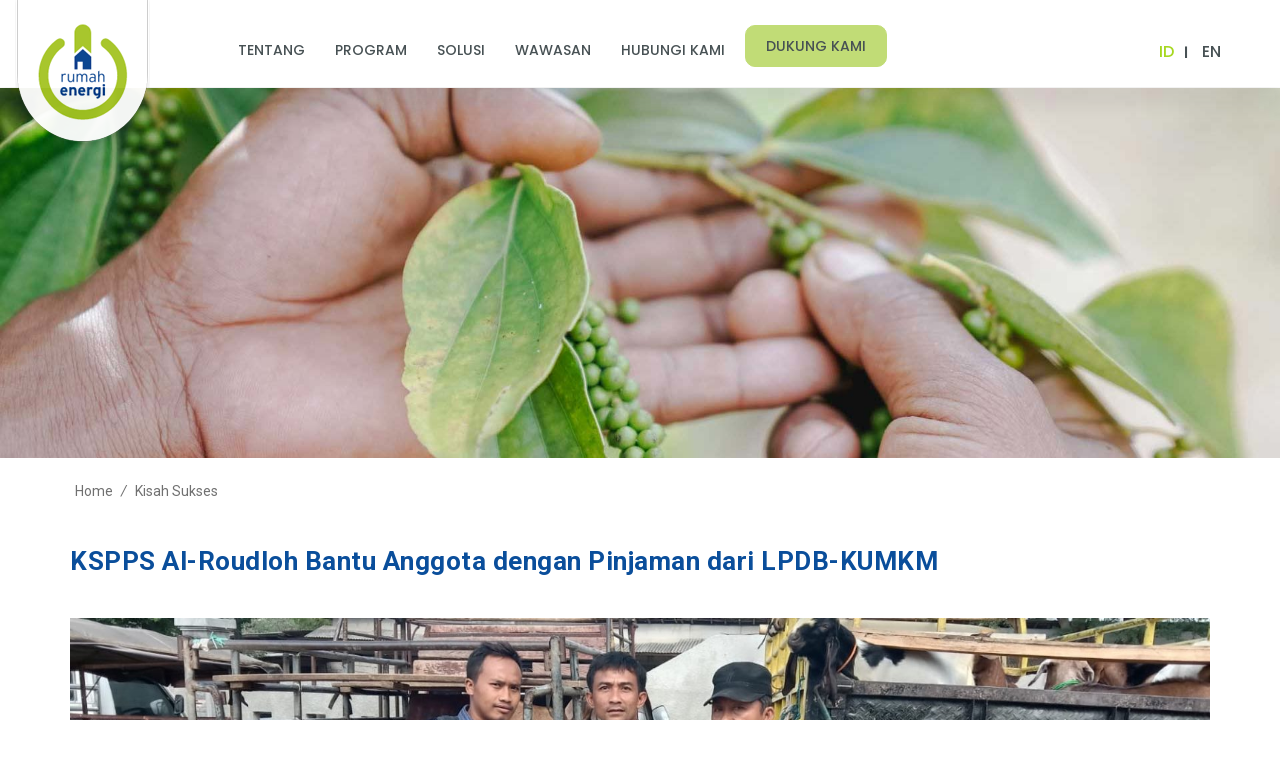

--- FILE ---
content_type: text/html; charset=UTF-8
request_url: https://www.rumahenergi.org/2021/12/31/kspps-al-roudloh-bantu-anggota-dengan-pinjaman-dari-lpdb-kumkm.html
body_size: 73862
content:

<!DOCTYPE html>
<html lang="id-ID" prefix="og: https://ogp.me/ns# fb: https://ogp.me/ns/fb#" class="no-js">
    
        
<head>
	<meta charset="UTF-8">
    
	<meta name="viewport" content="width=device-width, initial-scale=1, maximum-scale=1">
    
   	    
	<script type="text/javascript" src="https://app.midtrans.com/snap/snap.js" data-client-key="Mid-client-3w9tfBOt1AEQV4GA"></script><meta name='robots' content='index, follow, max-image-preview:large, max-snippet:-1, max-video-preview:-1' />
	<style>img:is([sizes="auto" i], [sizes^="auto," i]) { contain-intrinsic-size: 3000px 1500px }</style>
	<meta name="dlm-version" content="5.1.6"><link rel="alternate" href="https://www.rumahenergi.org/2021/12/31/kspps-al-roudloh-bantu-anggota-dengan-pinjaman-dari-lpdb-kumkm.html" hreflang="id" />
<link rel="alternate" href="https://www.rumahenergi.org/en/2021/12/31/kspps-al-roudloh-help-members-with-loans-from-lpdb-kumkm.html" hreflang="en" />
<!-- Google tag (gtag.js) consent mode dataLayer added by Site Kit -->
<script type="text/javascript" id="google_gtagjs-js-consent-mode-data-layer">
/* <![CDATA[ */
window.dataLayer = window.dataLayer || [];function gtag(){dataLayer.push(arguments);}
gtag('consent', 'default', {"ad_personalization":"denied","ad_storage":"denied","ad_user_data":"denied","analytics_storage":"denied","functionality_storage":"denied","security_storage":"denied","personalization_storage":"denied","region":["AT","BE","BG","CH","CY","CZ","DE","DK","EE","ES","FI","FR","GB","GR","HR","HU","IE","IS","IT","LI","LT","LU","LV","MT","NL","NO","PL","PT","RO","SE","SI","SK"],"wait_for_update":500});
window._googlesitekitConsentCategoryMap = {"statistics":["analytics_storage"],"marketing":["ad_storage","ad_user_data","ad_personalization"],"functional":["functionality_storage","security_storage"],"preferences":["personalization_storage"]};
window._googlesitekitConsents = {"ad_personalization":"denied","ad_storage":"denied","ad_user_data":"denied","analytics_storage":"denied","functionality_storage":"denied","security_storage":"denied","personalization_storage":"denied","region":["AT","BE","BG","CH","CY","CZ","DE","DK","EE","ES","FI","FR","GB","GR","HR","HU","IE","IS","IT","LI","LT","LU","LV","MT","NL","NO","PL","PT","RO","SE","SI","SK"],"wait_for_update":500};
/* ]]> */
</script>
<!-- End Google tag (gtag.js) consent mode dataLayer added by Site Kit -->

	<!-- This site is optimized with the Yoast SEO plugin v26.8 - https://yoast.com/product/yoast-seo-wordpress/ -->
	<title>KSPPS Al-Roudloh Bantu Anggota dengan Pinjaman dari LPDB-KUMKM - Rumah Energi</title>
	<meta name="description" content="Rumah Energi Kisah Sukses" />
	<link rel="canonical" href="https://www.rumahenergi.org/2021/12/31/kspps-al-roudloh-bantu-anggota-dengan-pinjaman-dari-lpdb-kumkm.html" />
	<meta name="twitter:label1" content="Ditulis oleh" />
	<meta name="twitter:data1" content="Refisca" />
	<meta name="twitter:label2" content="Estimasi waktu membaca" />
	<meta name="twitter:data2" content="2 menit" />
	<script type="application/ld+json" class="yoast-schema-graph">{"@context":"https://schema.org","@graph":[{"@type":"Article","@id":"https://www.rumahenergi.org/2021/12/31/kspps-al-roudloh-bantu-anggota-dengan-pinjaman-dari-lpdb-kumkm.html#article","isPartOf":{"@id":"https://www.rumahenergi.org/2021/12/31/kspps-al-roudloh-bantu-anggota-dengan-pinjaman-dari-lpdb-kumkm.html"},"author":{"name":"Refisca","@id":"https://www.rumahenergi.org/#/schema/person/bce510e0048519fa1b2654904ddfc27e"},"headline":"KSPPS Al-Roudloh Bantu Anggota dengan Pinjaman dari LPDB-KUMKM","datePublished":"2021-12-31T04:25:54+00:00","dateModified":"2021-12-31T04:40:32+00:00","mainEntityOfPage":{"@id":"https://www.rumahenergi.org/2021/12/31/kspps-al-roudloh-bantu-anggota-dengan-pinjaman-dari-lpdb-kumkm.html"},"wordCount":278,"publisher":{"@id":"https://www.rumahenergi.org/#organization"},"image":{"@id":"https://www.rumahenergi.org/2021/12/31/kspps-al-roudloh-bantu-anggota-dengan-pinjaman-dari-lpdb-kumkm.html#primaryimage"},"thumbnailUrl":"https://www.rumahenergi.org/wp-content/uploads/2021/12/KSPPS-Ar-Roudloh-3.jpg","articleSection":["Kisah Sukses","Usaha Bisnis Sosial"],"inLanguage":"id"},{"@type":"WebPage","@id":"https://www.rumahenergi.org/2021/12/31/kspps-al-roudloh-bantu-anggota-dengan-pinjaman-dari-lpdb-kumkm.html","url":"https://www.rumahenergi.org/2021/12/31/kspps-al-roudloh-bantu-anggota-dengan-pinjaman-dari-lpdb-kumkm.html","name":"KSPPS Al-Roudloh Bantu Anggota dengan Pinjaman dari LPDB-KUMKM - Rumah Energi","isPartOf":{"@id":"https://www.rumahenergi.org/#website"},"primaryImageOfPage":{"@id":"https://www.rumahenergi.org/2021/12/31/kspps-al-roudloh-bantu-anggota-dengan-pinjaman-dari-lpdb-kumkm.html#primaryimage"},"image":{"@id":"https://www.rumahenergi.org/2021/12/31/kspps-al-roudloh-bantu-anggota-dengan-pinjaman-dari-lpdb-kumkm.html#primaryimage"},"thumbnailUrl":"https://www.rumahenergi.org/wp-content/uploads/2021/12/KSPPS-Ar-Roudloh-3.jpg","datePublished":"2021-12-31T04:25:54+00:00","dateModified":"2021-12-31T04:40:32+00:00","description":"Rumah Energi Kisah Sukses","breadcrumb":{"@id":"https://www.rumahenergi.org/2021/12/31/kspps-al-roudloh-bantu-anggota-dengan-pinjaman-dari-lpdb-kumkm.html#breadcrumb"},"inLanguage":"id","potentialAction":[{"@type":"ReadAction","target":["https://www.rumahenergi.org/2021/12/31/kspps-al-roudloh-bantu-anggota-dengan-pinjaman-dari-lpdb-kumkm.html"]}]},{"@type":"ImageObject","inLanguage":"id","@id":"https://www.rumahenergi.org/2021/12/31/kspps-al-roudloh-bantu-anggota-dengan-pinjaman-dari-lpdb-kumkm.html#primaryimage","url":"https://www.rumahenergi.org/wp-content/uploads/2021/12/KSPPS-Ar-Roudloh-3.jpg","contentUrl":"https://www.rumahenergi.org/wp-content/uploads/2021/12/KSPPS-Ar-Roudloh-3.jpg","width":1600,"height":738},{"@type":"BreadcrumbList","@id":"https://www.rumahenergi.org/2021/12/31/kspps-al-roudloh-bantu-anggota-dengan-pinjaman-dari-lpdb-kumkm.html#breadcrumb","itemListElement":[{"@type":"ListItem","position":1,"name":"Home","item":"https://www.rumahenergi.org/"},{"@type":"ListItem","position":2,"name":"KSPPS Al-Roudloh Bantu Anggota dengan Pinjaman dari LPDB-KUMKM"}]},{"@type":"WebSite","@id":"https://www.rumahenergi.org/#website","url":"https://www.rumahenergi.org/","name":"Rumah Energi","description":"Give People Power","publisher":{"@id":"https://www.rumahenergi.org/#organization"},"potentialAction":[{"@type":"SearchAction","target":{"@type":"EntryPoint","urlTemplate":"https://www.rumahenergi.org/?s={search_term_string}"},"query-input":{"@type":"PropertyValueSpecification","valueRequired":true,"valueName":"search_term_string"}}],"inLanguage":"id"},{"@type":"Organization","@id":"https://www.rumahenergi.org/#organization","name":"Rumah Energi","url":"https://www.rumahenergi.org/","logo":{"@type":"ImageObject","inLanguage":"id","@id":"https://www.rumahenergi.org/#/schema/logo/image/","url":"https://www.rumahenergi.org/wp-content/uploads/2020/06/favicon.png","contentUrl":"https://www.rumahenergi.org/wp-content/uploads/2020/06/favicon.png","width":300,"height":300,"caption":"Rumah Energi"},"image":{"@id":"https://www.rumahenergi.org/#/schema/logo/image/"},"sameAs":["https://www.facebook.com/rumah.energi/","https://x.com/rumahenergi","https://www.instagram.com/rumahenergi/","https://www.linkedin.com/company/rumah-energi","https://www.youtube.com/channel/UClDULuEL3vOKB7yS9VyoNww"]},{"@type":"Person","@id":"https://www.rumahenergi.org/#/schema/person/bce510e0048519fa1b2654904ddfc27e","name":"Refisca","image":{"@type":"ImageObject","inLanguage":"id","@id":"https://www.rumahenergi.org/#/schema/person/image/","url":"https://secure.gravatar.com/avatar/c123960c250dcabdbb4f9ddc1696a625348028b95a2fb9ad25ef3c6b1cab953a?s=96&d=mm&r=g","contentUrl":"https://secure.gravatar.com/avatar/c123960c250dcabdbb4f9ddc1696a625348028b95a2fb9ad25ef3c6b1cab953a?s=96&d=mm&r=g","caption":"Refisca"},"sameAs":["https://www.rumahenergi.org"],"url":"https://www.rumahenergi.org/author/a-refiscarumahenergi-org"}]}</script>
	<!-- / Yoast SEO plugin. -->


<link rel='dns-prefetch' href='//app.midtrans.com' />
<link rel='dns-prefetch' href='//kit.fontawesome.com' />
<link rel='dns-prefetch' href='//www.googletagmanager.com' />
<link rel='dns-prefetch' href='//fonts.googleapis.com' />
<link rel='preconnect' href='https://fonts.gstatic.com' crossorigin />
<link rel="alternate" type="application/rss+xml" title="Rumah Energi &raquo; Feed" href="https://www.rumahenergi.org/feed" />
<script type="text/javascript">
/* <![CDATA[ */
window._wpemojiSettings = {"baseUrl":"https:\/\/s.w.org\/images\/core\/emoji\/16.0.1\/72x72\/","ext":".png","svgUrl":"https:\/\/s.w.org\/images\/core\/emoji\/16.0.1\/svg\/","svgExt":".svg","source":{"concatemoji":"https:\/\/www.rumahenergi.org\/wp-includes\/js\/wp-emoji-release.min.js?ver=6.8.3"}};
/*! This file is auto-generated */
!function(s,n){var o,i,e;function c(e){try{var t={supportTests:e,timestamp:(new Date).valueOf()};sessionStorage.setItem(o,JSON.stringify(t))}catch(e){}}function p(e,t,n){e.clearRect(0,0,e.canvas.width,e.canvas.height),e.fillText(t,0,0);var t=new Uint32Array(e.getImageData(0,0,e.canvas.width,e.canvas.height).data),a=(e.clearRect(0,0,e.canvas.width,e.canvas.height),e.fillText(n,0,0),new Uint32Array(e.getImageData(0,0,e.canvas.width,e.canvas.height).data));return t.every(function(e,t){return e===a[t]})}function u(e,t){e.clearRect(0,0,e.canvas.width,e.canvas.height),e.fillText(t,0,0);for(var n=e.getImageData(16,16,1,1),a=0;a<n.data.length;a++)if(0!==n.data[a])return!1;return!0}function f(e,t,n,a){switch(t){case"flag":return n(e,"\ud83c\udff3\ufe0f\u200d\u26a7\ufe0f","\ud83c\udff3\ufe0f\u200b\u26a7\ufe0f")?!1:!n(e,"\ud83c\udde8\ud83c\uddf6","\ud83c\udde8\u200b\ud83c\uddf6")&&!n(e,"\ud83c\udff4\udb40\udc67\udb40\udc62\udb40\udc65\udb40\udc6e\udb40\udc67\udb40\udc7f","\ud83c\udff4\u200b\udb40\udc67\u200b\udb40\udc62\u200b\udb40\udc65\u200b\udb40\udc6e\u200b\udb40\udc67\u200b\udb40\udc7f");case"emoji":return!a(e,"\ud83e\udedf")}return!1}function g(e,t,n,a){var r="undefined"!=typeof WorkerGlobalScope&&self instanceof WorkerGlobalScope?new OffscreenCanvas(300,150):s.createElement("canvas"),o=r.getContext("2d",{willReadFrequently:!0}),i=(o.textBaseline="top",o.font="600 32px Arial",{});return e.forEach(function(e){i[e]=t(o,e,n,a)}),i}function t(e){var t=s.createElement("script");t.src=e,t.defer=!0,s.head.appendChild(t)}"undefined"!=typeof Promise&&(o="wpEmojiSettingsSupports",i=["flag","emoji"],n.supports={everything:!0,everythingExceptFlag:!0},e=new Promise(function(e){s.addEventListener("DOMContentLoaded",e,{once:!0})}),new Promise(function(t){var n=function(){try{var e=JSON.parse(sessionStorage.getItem(o));if("object"==typeof e&&"number"==typeof e.timestamp&&(new Date).valueOf()<e.timestamp+604800&&"object"==typeof e.supportTests)return e.supportTests}catch(e){}return null}();if(!n){if("undefined"!=typeof Worker&&"undefined"!=typeof OffscreenCanvas&&"undefined"!=typeof URL&&URL.createObjectURL&&"undefined"!=typeof Blob)try{var e="postMessage("+g.toString()+"("+[JSON.stringify(i),f.toString(),p.toString(),u.toString()].join(",")+"));",a=new Blob([e],{type:"text/javascript"}),r=new Worker(URL.createObjectURL(a),{name:"wpTestEmojiSupports"});return void(r.onmessage=function(e){c(n=e.data),r.terminate(),t(n)})}catch(e){}c(n=g(i,f,p,u))}t(n)}).then(function(e){for(var t in e)n.supports[t]=e[t],n.supports.everything=n.supports.everything&&n.supports[t],"flag"!==t&&(n.supports.everythingExceptFlag=n.supports.everythingExceptFlag&&n.supports[t]);n.supports.everythingExceptFlag=n.supports.everythingExceptFlag&&!n.supports.flag,n.DOMReady=!1,n.readyCallback=function(){n.DOMReady=!0}}).then(function(){return e}).then(function(){var e;n.supports.everything||(n.readyCallback(),(e=n.source||{}).concatemoji?t(e.concatemoji):e.wpemoji&&e.twemoji&&(t(e.twemoji),t(e.wpemoji)))}))}((window,document),window._wpemojiSettings);
/* ]]> */
</script>
<link rel='stylesheet' id='pt-cv-public-style-css' href='https://www.rumahenergi.org/wp-content/plugins/content-views-query-and-display-post-page/public/assets/css/cv.css?ver=4.2.1' type='text/css' media='all' />
<style id='wp-emoji-styles-inline-css' type='text/css'>

	img.wp-smiley, img.emoji {
		display: inline !important;
		border: none !important;
		box-shadow: none !important;
		height: 1em !important;
		width: 1em !important;
		margin: 0 0.07em !important;
		vertical-align: -0.1em !important;
		background: none !important;
		padding: 0 !important;
	}
</style>
<style id='font-awesome-svg-styles-default-inline-css' type='text/css'>
.svg-inline--fa {
  display: inline-block;
  height: 1em;
  overflow: visible;
  vertical-align: -.125em;
}
</style>
<link rel='stylesheet' id='font-awesome-svg-styles-css' href='https://www.rumahenergi.org/wp-content/uploads/font-awesome/v5.15.4/css/svg-with-js.css' type='text/css' media='all' />
<style id='font-awesome-svg-styles-inline-css' type='text/css'>
   .wp-block-font-awesome-icon svg::before,
   .wp-rich-text-font-awesome-icon svg::before {content: unset;}
</style>
<link rel='stylesheet' id='cta-button-css-css' href='https://www.rumahenergi.org/wp-content/plugins/cta-button-styler/css/cta-button-styler.css?ver=6.8.3' type='text/css' media='all' />
<link rel='stylesheet' id='custom-midtrans-donasi-style-css' href='https://www.rumahenergi.org/wp-content/plugins/donasi/css/style.css?ver=6.8.3' type='text/css' media='all' />
<link rel='stylesheet' id='rt-fontawsome-css' href='https://www.rumahenergi.org/wp-content/plugins/the-post-grid/assets/vendor/font-awesome/css/font-awesome.min.css?ver=7.8.8' type='text/css' media='all' />
<link rel='stylesheet' id='rt-tpg-shortcode-css' href='https://www.rumahenergi.org/wp-content/plugins/the-post-grid/assets/css/tpg-shortcode.min.css?ver=7.8.8' type='text/css' media='all' />
<link rel='stylesheet' id='bootstrap-css' href='https://www.rumahenergi.org/wp-content/themes/rumahenergi/assets/css/bootstrap/bootstrap.min.css?ver=6.8.3' type='text/css' media='all' />
<link rel='stylesheet' id='megamenu-screen-css' href='https://www.rumahenergi.org/wp-content/themes/rumahenergi/assets/css/megamenu/screen.css?ver=6.8.3' type='text/css' media='all' />
<link rel='stylesheet' id='loaders-screen-css' href='https://www.rumahenergi.org/wp-content/themes/rumahenergi/assets/css/loaders/screen.css?ver=6.8.3' type='text/css' media='all' />
<link rel='stylesheet' id='corporate-css' href='https://www.rumahenergi.org/wp-content/themes/rumahenergi/assets/css/corporate.css?ver=6.8.3' type='text/css' media='all' />
<link rel='stylesheet' id='shortcodes-css' href='https://www.rumahenergi.org/wp-content/themes/rumahenergi/assets/css/shortcodes.css?ver=6.8.3' type='text/css' media='all' />
<link rel='stylesheet' id='font-awesome-css' href='https://www.rumahenergi.org/wp-content/themes/rumahenergi/assets/fonts/font-awesome/css/fontawesome-all.min.css?ver=6.8.3' type='text/css' media='all' />
<link rel='stylesheet' id='simple-line-icons-css' href='https://www.rumahenergi.org/wp-content/themes/rumahenergi/assets/fonts/Simple-Line-Icons-Webfont/simple-line-icons.css?ver=6.8.3' type='text/css' media='all' />
<link rel='stylesheet' id='et-line-font-css' href='https://www.rumahenergi.org/wp-content/themes/rumahenergi/assets/fonts/et-line-font/et-line-font.css?ver=6.8.3' type='text/css' media='all' />
<link rel='stylesheet' id='owl-carousel-css' href='https://www.rumahenergi.org/wp-content/themes/rumahenergi/assets/css/owl-carousel/owl.carousel.css?ver=6.8.3' type='text/css' media='all' />
<link rel='stylesheet' id='owl-theme-css' href='https://www.rumahenergi.org/wp-content/themes/rumahenergi/assets/css/owl-carousel/owl.theme.css?ver=6.8.3' type='text/css' media='all' />
<link rel='stylesheet' id='shop-css' href='https://www.rumahenergi.org/wp-content/themes/rumahenergi/assets/css/shop.css?ver=6.8.3' type='text/css' media='all' />
<link rel='stylesheet' id='pexr-widget-css' href='https://www.rumahenergi.org/wp-content/themes/rumahenergi/assets/css/widget.css?ver=6.8.3' type='text/css' media='all' />
<link rel='stylesheet' id='pexr-wp-core-css' href='https://www.rumahenergi.org/wp-content/themes/rumahenergi/assets/css/wp-core.css?ver=6.8.3' type='text/css' media='all' />
<link rel='stylesheet' id='pexr-woo-style-css' href='https://www.rumahenergi.org/wp-content/themes/rumahenergi/assets/css/woo-style.css?ver=6.8.3' type='text/css' media='all' />
<link rel='stylesheet' id='animations-css' href='https://www.rumahenergi.org/wp-content/themes/rumahenergi/assets/css/animations/animations.min.css?ver=6.8.3' type='text/css' media='all' />
<link rel='stylesheet' id='parallax-main-css' href='https://www.rumahenergi.org/wp-content/themes/rumahenergi/assets/css/parallax/main.css?ver=6.8.3' type='text/css' media='all' />
<link rel='stylesheet' id='google-font-open-sans-css' href='https://fonts.googleapis.com/css?family=Open+Sans%3A300%2C300i%2C400%2C400i%2C600%2C600i%2C700%2C700i%2C800%2C800i&#038;ver=6.8.3' type='text/css' media='all' />
<link rel='stylesheet' id='google-font-roboto-css' href='https://fonts.googleapis.com/css?family=Roboto%3A100%2C100i%2C300%2C300i%2C400%2C400i%2C500%2C500i%2C700%2C700i%2C900%2C900i&#038;ver=6.8.3' type='text/css' media='all' />
<link rel='stylesheet' id='google-font-raleway-css' href='https://fonts.googleapis.com/css?family=Raleway%3A100%2C100i%2C200%2C200i%2C300%2C300i%2C400%2C400i%2C500%2C500i%2C600%2C600i%2C700%2C700i%2C800%2C800i%2C900%2C900i&#038;ver=6.8.3' type='text/css' media='all' />
<link rel='stylesheet' id='pexr-style-css' href='https://www.rumahenergi.org/wp-content/themes/rumahenergi/style.css?ver=6.8.3' type='text/css' media='all' />
<link rel='stylesheet' id='pexr-custom-css' href='https://www.rumahenergi.org/wp-content/themes/rumahenergi/assets/css/custom.css?ver=6.8.3' type='text/css' media='all' />
<link rel='stylesheet' id='custom-style-css' href='https://www.rumahenergi.org/wp-content/themes/rumahenergi/assets/css/custom_script.css?ver=6.8.3' type='text/css' media='all' />
<style id='custom-style-inline-css' type='text/css'>

    .text-primary,a.read-more,a.read-more.dark:hover,a.primary,a.dark-primary:hover,.slider-but-3,.but-stbutton-4 > a,.but-stbutton-4 > a:hover,.but-stbutton-8,.hover-shadow-3.active i,.hover-shadow-3:hover i,.smk_accordion .accordion_in.style2.acc_active > .acc_head,.smk_accordion .accordion_in.style3.acc_active > .acc_head,.tabstyle-7 .responsive-tabs li a:hover,.tabstyle-7 .responsive-tabs li.active,.tabstyle-7 .responsive-tabs li.active a,.pages-sidebar-links li a:hover, .pages-sidebar-links li a.active,.feature-box-3 .btn-circle.primary,.feature-box-8:hover .iconbox-small, .feature-box-8.active .iconbox-small,.blockquote-4 cite,.blockquote-4 small {
    color: #A4C422!important;
    }
    .section-primary-gradient,.slider-but-1,.but-stbutton-2,.but-stbutton-3:hover,.but-stbutton-3.active,.img-hover-text1,.box-hover-text-2:hover,.sec-bgimg-8,.feature-box-11 .sec_title h1::after,#page-links a span,.blockquote-3 {
    background: #A4C422!important;
    }
    .btn.btn-gyellow,.topbar.secondary,.section-primary,.but-stbutton-4 > a:before,.boxlight-hover-secondary:hover,.loader-item.style5 > div,.button--one,.feature-box-2 .img-box-main .img-box .sc-icons-box,.feature-box-3 .item-holder .text-box,.feature-box-8:hover, .feature-box-8.active,.feature-box-9:hover, .feature-box-9.active,.pagination li a:hover, .pagination li a:active, .pagination li a:focus, .pagination li span.current,.single-post input,.slide-controls-2 .owl-theme .owl-controls .owl-page.active span,.img-hover-1 .text-box,.btn.btn-blue,.title-line-3,.pricing-table-4 th .title-header.active,.pricing-table-5-top-strip.active,.pricing-table-5.active,.flips2_back,.tables1 th,.woocommerce nav.woocommerce-pagination ul li span.current,.woocommerce nav.woocommerce-pagination ul li a:focus, .woocommerce nav.woocommerce-pagination ul li a:hover {
    background-color: #A4C422!important;
    }
    hr.divider-line-fixed-primary,.but-stbutton-3:hover,.but-stbutton-3.active,.hover-shadow-3.active .border-all-opacity6,.hover-shadow-3:hover .border-all-opacity6,.feature-box-3 .btn-circle.primary,.feature-box-8:hover, .feature-box-8.active,.pagination li a:hover, .pagination li a:active, .pagination li a:focus, .pagination li span.current,#page-links a span,blockquote,.slide-controls-2 .owl-theme .owl-controls .owl-page.active span,.slide-controls-2 .owl-theme .owl-controls .owl-page span,.blockquote-2,.woocommerce nav.woocommerce-pagination ul li span.current,.woocommerce nav.woocommerce-pagination ul li a:focus, .woocommerce nav.woocommerce-pagination ul li a:hover,.hover-shadow-3.active .border-all-opacity6, .hover-shadow-3:hover .border-all-opacity6 {
    border-color: #A4C422!important;
    }
    .header-section ul li:hover > a, .header-section ul li.active > a,.header-section.style1.links-dark ul li a:hover,.header-section.style1.links-dark ul li a.active {
    color: #A4C422;
    }
    .text-red{
    color:!important;
    }
    .section-red,.typography-title-line-8 {
    background-color: !important;
    }
    .sitebutton-1.sty2.red,.header-section.style4 ul li ul {
    background: !important;
    }
    .text-secondary,.text-yellow,a.secondary,a.dark-secondary:hover,.sitebutton-2,.sitebutton-3,.header-section.dark-dropdowns.style2 ul li:hover > a, .header-section.dark-dropdowns.style2 ul li.active > a {
    color: !important;
    }
    .text-box.gyellow,.section-secondary,.section-yellow,.img-hover-2 .text-box .icon-1,.button--two {
    background-color: !important;
    }
    .sitebutton-1.sty2.yellow:hover,.sitebutton-2:hover,.sitebutton-6,.img-hover-text4,.img-hover-text4 .distext,.price-sec-one .hilight,.box-hover-text-1:hover {
    background: !important;
    }
    .sitebutton-2,.hover-mline:after {
    border-color: !important;
    }
    .text-green,.sitebutton-1.sty2.green:hover,.header-section.style1.green.links-dark ul li a:hover,.header-section.style1.green.links-dark ul li a.active,.pricing-table-2:hover .inner-box .price-circle, .pricing-table-2.active .inner-box .price-circle,.pricing-table-2:hover .inner-box .price-circle .price, .pricing-table-2.active .inner-box .price-circle .price {
    color: !important;
    }
    .section-green,.pricing-table-2:hover .inner-box .btn.btn-dark-3, .pricing-table-2.active .inner-box .btn.btn-dark-3 {
    background-color: !important;
    }
    .sitebutton-1.sty2.green {
    background: ;
    }
    .pricing-table-2:hover .inner-box, .pricing-table-2.active .inner-box,.pricing-table-2:hover .inner-box .price-circle, .pricing-table-2.active .inner-box .price-circle {
    border-color: !important;
    }
    
</style>
<link rel='stylesheet' id='tablepress-default-css' href='https://www.rumahenergi.org/wp-content/plugins/tablepress/css/build/default.css?ver=3.2.6' type='text/css' media='all' />
<link rel="preload" as="style" href="https://fonts.googleapis.com/css?family=Poppins:500&#038;display=swap&#038;ver=1730879212" /><link rel="stylesheet" href="https://fonts.googleapis.com/css?family=Poppins:500&#038;display=swap&#038;ver=1730879212" media="print" onload="this.media='all'"><noscript><link rel="stylesheet" href="https://fonts.googleapis.com/css?family=Poppins:500&#038;display=swap&#038;ver=1730879212" /></noscript><script type="text/javascript" src="https://www.rumahenergi.org/wp-includes/js/jquery/jquery.min.js?ver=3.7.1" id="jquery-core-js"></script>
<script type="text/javascript" src="https://www.rumahenergi.org/wp-includes/js/jquery/jquery-migrate.min.js?ver=3.4.1" id="jquery-migrate-js"></script>
<!--[if lt IE 9]>
<script type="text/javascript" src="https://www.rumahenergi.org/wp-content/themes/rumahenergi/assets/js/html5.js?ver=3.7.3" id="html5-js"></script>
<![endif]-->
<script type="text/javascript" src="https://www.rumahenergi.org/wp-content/themes/rumahenergi/assets/js/animations/animations.min.js?ver%5B0%5D=jquery" id="animations-js"></script>
<script type="text/javascript" src="https://www.rumahenergi.org/wp-content/themes/rumahenergi/assets/js/animations/appear.min.js?ver%5B0%5D=jquery" id="appear-js"></script>
<script defer crossorigin="anonymous" type="text/javascript" src="https://kit.fontawesome.com/5d0b4deaef.js" id="font-awesome-official-js"></script>

<!-- Potongan tag Google (gtag.js) ditambahkan oleh Site Kit -->
<!-- Snippet Google Analytics telah ditambahkan oleh Site Kit -->
<script type="text/javascript" src="https://www.googletagmanager.com/gtag/js?id=G-HM6ED673YJ" id="google_gtagjs-js" async></script>
<script type="text/javascript" id="google_gtagjs-js-after">
/* <![CDATA[ */
window.dataLayer = window.dataLayer || [];function gtag(){dataLayer.push(arguments);}
gtag("set","linker",{"domains":["www.rumahenergi.org"]});
gtag("js", new Date());
gtag("set", "developer_id.dZTNiMT", true);
gtag("config", "G-HM6ED673YJ", {"googlesitekit_post_type":"post"});
 window._googlesitekit = window._googlesitekit || {}; window._googlesitekit.throttledEvents = []; window._googlesitekit.gtagEvent = (name, data) => { var key = JSON.stringify( { name, data } ); if ( !! window._googlesitekit.throttledEvents[ key ] ) { return; } window._googlesitekit.throttledEvents[ key ] = true; setTimeout( () => { delete window._googlesitekit.throttledEvents[ key ]; }, 5 ); gtag( "event", name, { ...data, event_source: "site-kit" } ); }; 
/* ]]> */
</script>
<script></script><link rel="https://api.w.org/" href="https://www.rumahenergi.org/wp-json/" /><link rel="alternate" title="JSON" type="application/json" href="https://www.rumahenergi.org/wp-json/wp/v2/posts/27345" /><link rel="EditURI" type="application/rsd+xml" title="RSD" href="https://www.rumahenergi.org/xmlrpc.php?rsd" />
<meta name="generator" content="WordPress 6.8.3" />
<link rel='shortlink' href='https://www.rumahenergi.org/?p=27345' />
<link rel="alternate" title="oEmbed (JSON)" type="application/json+oembed" href="https://www.rumahenergi.org/wp-json/oembed/1.0/embed?url=https%3A%2F%2Fwww.rumahenergi.org%2F2021%2F12%2F31%2Fkspps-al-roudloh-bantu-anggota-dengan-pinjaman-dari-lpdb-kumkm.html&#038;lang=id" />
<link rel="alternate" title="oEmbed (XML)" type="text/xml+oembed" href="https://www.rumahenergi.org/wp-json/oembed/1.0/embed?url=https%3A%2F%2Fwww.rumahenergi.org%2F2021%2F12%2F31%2Fkspps-al-roudloh-bantu-anggota-dengan-pinjaman-dari-lpdb-kumkm.html&#038;format=xml&#038;lang=id" />
<meta name="generator" content="Redux 4.5.10" /><!-- start Simple Custom CSS and JS -->
<style type="text/css">
.vc_images_carousel.vc_build .vc_carousel-slideline .vc_carousel-slideline-inner>.vc_item {
	display:flex;
	align-items:center;
}
.mitra-kami img {
	max-height:150px;
}

.mitra-kami-pemerintah img {
/* 	max-height:120px;
	max-width:150%;
	width:100%;!important */
	
	height: 120px; /* Set a fixed height */
    object-fit: contain; /* Ensures the image scales correctly */
    width: auto;
}

.mitra-kami-pemerintah .vc_item {
	width:100%;
	height:200px;
}

.vc_images_carousel.vc_build .vc_carousel-slideline .vc_carousel-slideline-inner>.vc_item {
    justify-content: center;
}

.kilasanprogram {
background-image: url("data:image/svg+xml,%3csvg xmlns='http://www.w3.org/2000/svg' version='1.1' xmlns:xlink='http://www.w3.org/1999/xlink' xmlns:svgjs='http://svgjs.dev/svgjs' width='1440' height='560' preserveAspectRatio='none' viewBox='0 0 1440 560'%3e%3cg mask='url(%26quot%3b%23SvgjsMask1090%26quot%3b)' fill='none'%3e%3cpath d='M1100.7 107.13 a161.84 161.84 0 1 0 323.68 0 a161.84 161.84 0 1 0 -323.68 0z' fill='rgba(162%2c 214%2c 21%2c 0.27)' class='triangle-float2'%3e%3c/path%3e%3cpath d='M164.08 429.7 a161.41 161.41 0 1 0 322.82 0 a161.41 161.41 0 1 0 -322.82 0z' fill='rgba(162%2c 214%2c 21%2c 0.27)' class='triangle-float2'%3e%3c/path%3e%3cpath d='M66.48 267.07 a115.62 115.62 0 1 0 231.24 0 a115.62 115.62 0 1 0 -231.24 0z' fill='rgba(162%2c 214%2c 21%2c 0.27)' class='triangle-float2'%3e%3c/path%3e%3cpath d='M135.77 256.8 a98.43 98.43 0 1 0 196.86 0 a98.43 98.43 0 1 0 -196.86 0z' fill='rgba(162%2c 214%2c 21%2c 0.27)' class='triangle-float1'%3e%3c/path%3e%3c/g%3e%3cdefs%3e%3cmask id='SvgjsMask1090'%3e%3crect width='1440' height='560' fill='white'%3e%3c/rect%3e%3c/mask%3e%3cstyle%3e %40keyframes float1 %7b 0%25%7btransform: translate(0%2c 0)%7d 50%25%7btransform: translate(-10px%2c 0)%7d 100%25%7btransform: translate(0%2c 0)%7d %7d .triangle-float1 %7b animation: float1 5s infinite%3b %7d %40keyframes float2 %7b 0%25%7btransform: translate(0%2c 0)%7d 50%25%7btransform: translate(-5px%2c -5px)%7d 100%25%7btransform: translate(0%2c 0)%7d %7d .triangle-float2 %7b animation: float2 4s infinite%3b %7d %40keyframes float3 %7b 0%25%7btransform: translate(0%2c 0)%7d 50%25%7btransform: translate(0%2c -10px)%7d 100%25%7btransform: translate(0%2c 0)%7d %7d .triangle-float3 %7b animation: float3 6s infinite%3b %7d %3c/style%3e%3c/defs%3e%3c/svg%3e");
	background-size: cover;
	background-position: top;
	width: 100%;
}

.nilai-bg-5 {
	background-image: url("data:image/svg+xml,%3csvg xmlns='http://www.w3.org/2000/svg' version='1.1' xmlns:xlink='http://www.w3.org/1999/xlink' xmlns:svgjs='http://svgjs.dev/svgjs' width='1440' height='560' preserveAspectRatio='none' viewBox='0 0 1440 560'%3e%3cg mask='url(%26quot%3b%23SvgjsMask1016%26quot%3b)' fill='none'%3e%3cpath d='M1147.9856499899863 286.5380789016278L1032.0136110845715 290.5879117397318 1036.0634439226756 406.5599506451466 1152.0354828280904 402.5101178070426z' fill='rgba(162%2c 214%2c 21%2c 0.45)' class='triangle-float3'%3e%3c/path%3e%3cpath d='M581.3 289.08 a143 143 0 1 0 286 0 a143 143 0 1 0 -286 0z' fill='rgba(162%2c 214%2c 21%2c 0.45)' class='triangle-float2'%3e%3c/path%3e%3cpath d='M325.6503127197634 247.06704910092256L355.5677702072349 400.97902516571526 509.4797462720276 371.06156767824376 479.56228878455613 217.14959161345104z' fill='rgba(162%2c 214%2c 21%2c 0.45)' class='triangle-float3'%3e%3c/path%3e%3cpath d='M347.37717356678934 418.2090381215036L266.18476032916806 481.518985989021 349.0315940363555 516.6853805004271z' fill='rgba(162%2c 214%2c 21%2c 0.45)' class='triangle-float1'%3e%3c/path%3e%3cpath d='M730.1406781831937 546.339052467633L830.7881282109857 630.792290664887 915.2413664082399 530.144840637095 814.5939163804477 445.69160243984095z' fill='rgba(162%2c 214%2c 21%2c 0.45)' class='triangle-float2'%3e%3c/path%3e%3cpath d='M1122.7320345885598 539.4196938472712L1243.4377138345196 509.3243879090465 1092.636728650335 418.7140146013115z' fill='rgba(162%2c 214%2c 21%2c 0.45)' class='triangle-float2'%3e%3c/path%3e%3cpath d='M1266.799904528154 191.1185094315101L1373.824893994229 185.5095674058022 1261.1909625024462 84.09351996543516z' fill='rgba(162%2c 214%2c 21%2c 0.45)' class='triangle-float1'%3e%3c/path%3e%3cpath d='M45.90606887757222 199.79832796291507L117.29831221390839 151.6436517960693-2.248607289273565 128.4060846265789z' fill='rgba(162%2c 214%2c 21%2c 0.45)' class='triangle-float2'%3e%3c/path%3e%3cpath d='M785.1733513148846 350.6017546743127L938.7814701735583 400.6739549800746 911.8331954200337 262.037099873359z' fill='rgba(162%2c 214%2c 21%2c 0.45)' class='triangle-float2'%3e%3c/path%3e%3c/g%3e%3cdefs%3e%3cmask id='SvgjsMask1016'%3e%3crect width='1440' height='560' fill='white'%3e%3c/rect%3e%3c/mask%3e%3cstyle%3e %40keyframes float1 %7b 0%25%7btransform: translate(0%2c 0)%7d 50%25%7btransform: translate(-10px%2c 0)%7d 100%25%7btransform: translate(0%2c 0)%7d %7d .triangle-float1 %7b animation: float1 5s infinite%3b %7d %40keyframes float2 %7b 0%25%7btransform: translate(0%2c 0)%7d 50%25%7btransform: translate(-5px%2c -5px)%7d 100%25%7btransform: translate(0%2c 0)%7d %7d .triangle-float2 %7b animation: float2 4s infinite%3b %7d %40keyframes float3 %7b 0%25%7btransform: translate(0%2c 0)%7d 50%25%7btransform: translate(0%2c -10px)%7d 100%25%7btransform: translate(0%2c 0)%7d %7d .triangle-float3 %7b animation: float3 6s infinite%3b %7d %3c/style%3e%3c/defs%3e%3c/svg%3e");
	background-size: cover;
	background-position: top;
	width: 100%;
}
.bg-nilai-opacity-tentang {
	background: rgba(255,255,255,0.5);
	padding-left: 40px;
	padding-right: 40px;
}

.page-section-1-rotate {
	/*background: rgba(166, 206, 57, 0.8);*/
	background: url([data-uri]) no-repeat right top;
	background-size: contain; /* Ensure the background covers the entire element */
	color: #ffffff;
	font-size: 18px;
	text-align: right;
	line-height: 26px;
/* 	padding-bottom: 30px; */
}
.padding-page-section-1-rotate {
	padding-top: 20px;
	padding-bottom: 10px;
	padding-left: 200px;
	padding-right: 20px;	
}

.sect-1 .vc_column-inner{
	display: flex;
	position: relative;
    overflow: hidden;
    padding: 20px;
    background-color: #BDDA6E;
    border-radius: 0 50% 50% 50% / 50% 50% 0 50%;
	min-height: 500px;
	align-items: center;
	justify-content: center;
	color:#ffffff;
}
.sect-1 .vc_column-inner h3 {
	color:#ffffff;
}

.sect-2 .vc_column-inner{
	display: flex;
	position: relative;
    overflow: hidden;
    padding: 20px;
    background-color: #E6ECD6;
    border-radius: 50% 50% 50% 0 / 50% 0 50% 50%;
	min-height: 500px;
	align-items: center;
	justify-content: center;
}

.sect-3 .vc_column-inner{
	display: flex;
	position: relative;
    overflow: hidden;
    padding: 20px;
    background-color: #E6ECD6;
    border-radius: 50% 50% 50% 0 / 50% 0 50% 50%;
	min-height: 500px;
	align-items: center;
	justify-content: center;
}

.sect-4 .vc_column-inner{
	display: flex;
	position: relative;
    overflow: hidden;
    padding: 20px;
    background-color: #BDDA6E;
    border-radius: 0 50% 50% 50% / 50% 50% 0 50%;
	min-height: 500px;
	align-items: center;
	justify-content: center;
	color:#ffffff;
}
.sect-4 .vc_column-inner h3 {
	color:#ffffff;
}

@media (max-width: 950px) {
	.sect-1 .vc_column-inner{
		display: flex;
		position: relative;
		overflow: hidden;
		padding: 10px;
		background-color: #BDDA6E;
		border-radius: 20px;
/* 		min-height: 400px; */
		align-items: center;
		justify-content: center;
		color:#ffffff;
		margin-bottom: 10px;
	}
	.sect-1 .vc_column-inner h3 {
		color:#ffffff;
	}

	.sect-2 .vc_column-inner{
		display: flex;
		position: relative;
		overflow: hidden;
		padding: 10px;
		background-color: #E6ECD6;
		border-radius: 20px;
/* 		min-height: 400px; */
		align-items: center;
		justify-content: center;
		margin-bottom:10px;
	}

	.sect-3 .vc_column-inner{
		display: flex;
		position: relative;
		overflow: hidden;
		padding: 10px;
		background-color: #E6ECD6;
		border-radius: 20px;
/* 		min-height: 400px; */
		align-items: center;
		justify-content: center;
		margin-bottom:10px;
	}
	.sect-4 .vc_column-inner h3 {
		color:#ffffff;
	}

	.sect-4 .vc_column-inner{
		display: flex;
		position: relative;
		overflow: hidden;
		padding: 10px;
		background-color: #BDDA6E;
		color: #ffffff;
		border-radius: 20px;
/* 		min-height: 400px; */
		align-items: center;
		justify-content: center;
	}
	
	.stretch-row {
        margin-left: 0px;
        margin-right: 0px;
        width: 100%
    }

    .stretch-row .vc_column-inner {
        padding-left: 10px !important;
        padding-right: 10px !important;
    }

    .stretch-row .vc_row {
        margin-left: 0 !important;
        margin-right: 0 !important;
        padding-left:10px !important;
        padding-right:10px !important;
    }
}

.programs-1{
	border-top-right-radius: 80px;
	border-bottom-left-radius: 80px;
	color:#ffffff;
}

.programs-1-wave {
	background-image: url("data:image/svg+xml,%3csvg xmlns='http://www.w3.org/2000/svg' version='1.1' xmlns:xlink='http://www.w3.org/1999/xlink' xmlns:svgjs='http://svgjs.dev/svgjs' width='1440' height='560' preserveAspectRatio='none' viewBox='0 0 1440 560'%3e%3cg mask='url(%26quot%3b%23SvgjsMask1090%26quot%3b)' fill='none'%3e%3cpath d='M1100.7 107.13 a161.84 161.84 0 1 0 323.68 0 a161.84 161.84 0 1 0 -323.68 0z' fill='rgba(162%2c 214%2c 21%2c 0.27)' class='triangle-float2'%3e%3c/path%3e%3cpath d='M164.08 429.7 a161.41 161.41 0 1 0 322.82 0 a161.41 161.41 0 1 0 -322.82 0z' fill='rgba(162%2c 214%2c 21%2c 0.27)' class='triangle-float2'%3e%3c/path%3e%3cpath d='M66.48 267.07 a115.62 115.62 0 1 0 231.24 0 a115.62 115.62 0 1 0 -231.24 0z' fill='rgba(162%2c 214%2c 21%2c 0.27)' class='triangle-float2'%3e%3c/path%3e%3cpath d='M135.77 256.8 a98.43 98.43 0 1 0 196.86 0 a98.43 98.43 0 1 0 -196.86 0z' fill='rgba(162%2c 214%2c 21%2c 0.27)' class='triangle-float1'%3e%3c/path%3e%3c/g%3e%3cdefs%3e%3cmask id='SvgjsMask1090'%3e%3crect width='1440' height='560' fill='white'%3e%3c/rect%3e%3c/mask%3e%3cstyle%3e %40keyframes float1 %7b 0%25%7btransform: translate(0%2c 0)%7d 50%25%7btransform: translate(-10px%2c 0)%7d 100%25%7btransform: translate(0%2c 0)%7d %7d .triangle-float1 %7b animation: float1 5s infinite%3b %7d %40keyframes float2 %7b 0%25%7btransform: translate(0%2c 0)%7d 50%25%7btransform: translate(-5px%2c -5px)%7d 100%25%7btransform: translate(0%2c 0)%7d %7d .triangle-float2 %7b animation: float2 4s infinite%3b %7d %40keyframes float3 %7b 0%25%7btransform: translate(0%2c 0)%7d 50%25%7btransform: translate(0%2c -10px)%7d 100%25%7btransform: translate(0%2c 0)%7d %7d .triangle-float3 %7b animation: float3 6s infinite%3b %7d %3c/style%3e%3c/defs%3e%3c/svg%3e");
}

.programs-1-content{
	box-shadow: 5px 5px 10px rgba(0, 0, 0, 0.2);
}

.program-renewable-text {
	color:#ffffff;
}

.fampop {
	font-family: 'Poppins', sans-serif;
	font-weight:
}
.fampop p, 
.fampop h1,
.fampop h2,
.fampop h3,
.fampop h4,
.fampop h5,
.fampop h6,
.fampop a {
	font-family: inherit;
}

.solusi-text {
	font-size: 15px;
}
.stretch-row .vc_row{
    padding-left:80px;
    padding-right:80px;
    height:auto;
}

.container {
    width:100%;
}

.visi-bottom-new {
	background: url(https://www.rumahenergi.org/wp-content/uploads/2024/07/Our-Vision2.jpg) no-repeat center top;
	background-size: cover;
	background-position: top;
	width: 100%;
}
.visi-top-new {
	background: url(https://www.rumahenergi.org/wp-content/uploads/2024/07/Our-Core-Values_edited.jpg) no-repeat center top;
    background-size: cover;
    background-position: top;
    width: 100%;
}

.nilai-bg-1-new {
    background: url(https://www.rumahenergi.org/wp-content/uploads/2020/06/csa.jpg) no-repeat center top;
    background-size: cover;
    background-position: top;
    width: 100%;
}

.bg-nilai-opacity-new {
	background: rgba(255, 255, 255, 0.7);
    padding-left: 40px;
    padding-right: 40px;
	color:#356133;
}

.about-card-new {
    display:flex;
    min-height:200px;
    align-items:center;
    justify-content:center;
    padding-left:100px;
    padding-right:100px;
}

@media only screen and (max-width:1067px) {
    .about-card-new {
        padding-left:30px;
        padding-right:30px;
    }
}

.card-marker  {
	background-color: #fff;
	border-color: #fff;
	border: 1px;
	border-radius:8px;
	padding: 3px;
}</style>
<!-- end Simple Custom CSS and JS -->
<!-- start Simple Custom CSS and JS -->
<style type="text/css">
/* Add your CSS code here.

For example:
.example {
    color: red;
}

For brushing up on your CSS knowledge, check out http://www.w3schools.com/css/css_syntax.asp

End of comment */ 

.img-project-right img{
	height: 288px;
	width: auto;
}

@media screen and (max-width: 768px){
	.img-project-right img{
	height: auto;
	max-width: 100%;
	}
}</style>
<!-- end Simple Custom CSS and JS -->
<meta name="generator" content="Site Kit by Google 1.170.0" />		<script type="text/javascript">
            var ajaxurl = 'https://www.rumahenergi.org/wp-admin/admin-ajax.php';
		</script>
		        <style>
            :root {
                --tpg-primary-color: #a6ce39;
                --tpg-secondary-color: #7bd10c;
                --tpg-primary-light: #c4d0ff
            }

                        body .rt-tpg-container .rt-loading,
            body #bottom-script-loader .rt-ball-clip-rotate {
                color: #69d102 !important;
            }

                    </style>
		<meta name="generator" content="Powered by WPBakery Page Builder - drag and drop page builder for WordPress."/>

<!-- Snippet Google Tag Manager telah ditambahkan oleh Site Kit -->
<script type="text/javascript">
/* <![CDATA[ */

			( function( w, d, s, l, i ) {
				w[l] = w[l] || [];
				w[l].push( {'gtm.start': new Date().getTime(), event: 'gtm.js'} );
				var f = d.getElementsByTagName( s )[0],
					j = d.createElement( s ), dl = l != 'dataLayer' ? '&l=' + l : '';
				j.async = true;
				j.src = 'https://www.googletagmanager.com/gtm.js?id=' + i + dl;
				f.parentNode.insertBefore( j, f );
			} )( window, document, 'script', 'dataLayer', 'GTM-KTFS4MB5' );
			
/* ]]> */
</script>

<!-- Snippet Google Tag Manager penutup telah ditambahkan oleh Site Kit -->
<style id="aq_theme_options-dynamic-css" title="dynamic-css" class="redux-options-output">body{line-height:26px;color:#3e484b;font-size:16px;}.font-pexr-1{font-family:Poppins;line-height:24px;font-weight:500;font-style:normal;color:#727272;font-size:17px;}.font-pexr-2{font-family:Poppins;line-height:24px;font-weight:500;font-style:normal;color:#727272;font-size:17px;}.footer-bg-1{background-color:#ffffff;}.page-title-bar{background-color:transparent;background-repeat:no-repeat;background-position:center top;background-size:cover;}.page-title-bar{margin-top:0px;margin-right:0px;margin-bottom:0px;margin-left:0px;}.page-title-bar{padding-top:80px;padding-right:0px;padding-bottom:65px;padding-left:0px;}</style><noscript><style> .wpb_animate_when_almost_visible { opacity: 1; }</style></noscript>	
	<meta name="theme-color" content="#A4C422">
	
	<!-- Global site tag (gtag.js) - Google Analytics -->
	<script async src="https://www.googletagmanager.com/gtag/js?id=UA-78341523-1"></script>
	<script>
	  window.dataLayer = window.dataLayer || [];
	  function gtag(){dataLayer.push(arguments);}
	  gtag('js', new Date());

	  gtag('config', 'UA-78341523-1');
	</script>	
    
</head>
<body class="wp-singular post-template-default single single-post postid-27345 single-format-standard wp-theme-rumahenergi rttpg rttpg-7.8.8 radius-frontend rttpg-body-wrap rttpg-flaticon wpb-js-composer js-comp-ver-8.3.1 vc_responsive">
    
        
    <div class="wrapper-boxed">
        <div class="site-wrapper">
    
<!-- ================================ -->
<!-- ============ HEADER ============ -->
<!-- ================================ -->
    
        
                
            
    <!---------- Navigation Bar ---------->
    <div class="col-md-12 nopadding">
        <div class="header-section white style1 links-dark menu-shadow pin-style nopadding">
            <div class="container">
                <div class="mod-menu">
                    <div class="row nopadding">

                        <div class="col-md-2 nopadding">
                        <!---------- Logo ---------->
                            <a class="logo style-2 mar-0 logo-size" href="https://www.rumahenergi.org/"><img alt="Logo" src="https://www.rumahenergi.org/wp-content/uploads/2020/06/yre-logo.png"></a>                        <!---------- Logo ---------->    
                        </div>

                        <div class="col-sm-7 nopadding">
                        <!---------- Navigation Menu ---------->
                            <div class="main-nav">
                            <ul class="nav navbar-nav top-nav">
                                <li class="visible-xs menu-icon"> 
                                    <a href="javascript:void(0)" class="navbar-toggle collapsed" data-toggle="collapse" data-target="#menu" aria-expanded="true"> 
                                        <i aria-hidden="true" class="fa fa-bars"></i> 
                                    </a> 
                                </li>
                            </ul>
                            <div id="menu" class="collapse"><ul id="menu-new-main-menu-id" class="nav navbar-nav"><li class="nolinks depth-0 menu-tentang"><a href="https://www.rumahenergi.org/tentang">Tentang <span class="arrow-first"></span></a>
<ul class="depth_0 dm-align-2" >
	<li class="depth-1 menu-tentang-kami"><a href="https://www.rumahenergi.org/tentang" class="linkcaps" >Tentang Kami</a></li>
	<li class="depth-1 menu-tim-kami"><a href="https://www.rumahenergi.org/tentang-rumah-energi/tim-kami" class="linkcaps" >Tim Kami</a></li>
	<li class="depth-1 menu-lowongan-pekerjaan"><a href="https://www.rumahenergi.org/job" class="linkcaps" >Lowongan Pekerjaan</a></li>
</ul></li>
<li class="nolinks depth-0 menu-program"><a href="https://www.rumahenergi.org/program">Program <span class="arrow-first"></span></a>
<ul class="depth_0 dm-align-2" >
	<li class="depth-1 menu-energi-terbarukan"><a href="https://www.rumahenergi.org/program/energi-terbarukan" class="linkcaps" >Energi Terbarukan</a></li>
	<li class="depth-1 menu-kemandirian-pangan"><a href="https://www.rumahenergi.org/program/kemandirian-pangan" class="linkcaps" >Kemandirian Pangan</a></li>
	<li class="depth-1 menu-inkubasi-bisnis"><a href="https://www.rumahenergi.org/program/inkubasi-bisnis" class="linkcaps" >Inkubasi Bisnis</a></li>
	<li class="depth-1 menu-konservasi-air"><a href="https://www.rumahenergi.org/program/konservasi-air" class="linkcaps" >Konservasi Air</a></li>
</ul></li>
<li class="depth-0 menu-solusi"><a href="https://www.rumahenergi.org/solusi">Solusi</a></li>
<li class="nolinks depth-0 menu-wawasan"><a href="#">Wawasan <span class="arrow-first"></span></a>
<ul class="depth_0 dm-align-2" >
	<li class="depth-1 menu-kisah-sukses"><a href="https://www.rumahenergi.org/kisah-sukses" class="linkcaps" >Kisah Sukses</a></li>
	<li class="depth-1 menu-berita-artikel"><a href="https://www.rumahenergi.org/berita-artikel" class="linkcaps" >Berita &#038; Artikel</a></li>
	<li class="depth-1 menu-laporan"><a href="https://www.rumahenergi.org/laporan" class="linkcaps" >Laporan</a></li>
</ul></li>
<li class="nolinks depth-0 menu-hubungi-kami"><a href="https://www.rumahenergi.org/hubungi-kami">Hubungi Kami <span class="arrow-first"></span></a>
<ul class="depth_0 dm-align-2" >
	<li class="depth-1 menu-kirim-pesan"><a href="https://www.rumahenergi.org/hubungi-kami" class="linkcaps" >Kirim pesan</a></li>
	<li class="depth-1 menu-mitra-pembangun-konstruksi-biogas"><a href="https://www.rumahenergi.org/cpo-id" class="linkcaps" >Mitra Pembangun Konstruksi Biogas</a></li>
</ul></li>
<li class="cta101 depth-0 menu-dukung-kami"><a href="https://rumahenergi.org/indonesiaberdaya">Dukung Kami</a></li>
</ul></div>   
                            </div>
                        <!---------- Navigation Menu ---------->
                        </div>
						
                        <div class="col-md-3 col-sm-6 nopadding">
							<div class="top-right-menu">
								<div id="polylang-2" class="widget_polylang topbar-right-items pull-right"><ul>
	<li class="lang-item lang-item-56 lang-item-id current-lang lang-item-first"><a lang="id-ID" hreflang="id-ID" href="https://www.rumahenergi.org/2021/12/31/kspps-al-roudloh-bantu-anggota-dengan-pinjaman-dari-lpdb-kumkm.html" aria-current="true">ID</a></li>
	<li class="lang-item lang-item-59 lang-item-en"><a lang="en-US" hreflang="en-US" href="https://www.rumahenergi.org/en/2021/12/31/kspps-al-roudloh-help-members-with-loans-from-lpdb-kumkm.html">EN</a></li>
</ul>
</div>							</div>
                        </div>						

                    </div>
                </div>
            </div>
        </div>
    </div>
    <div class="clearfix"></div>
    <!---------- Navigation Bar ---------->
            
                
            
        
<!-- ==================================== -->
<!-- ========== END OF HEADER  ========== -->
<!-- ==================================== -->
            


<!---------- Sub Header ---------->        

            
<div data-vc-full-width="true" data-vc-full-width-init="false" data-vc-stretch-content="true" class="vc_row wpb_row vc_row-fluid vc_row-no-padding">
	<div class="wpb_column vc_column_container vc_col-sm-12">
		<div class="vc_column-inner">
			<div class="wpb_wrapper">
				<div  class="wpb_single_image wpb_content_element vc_align_left">
					<figure class="wpb_wrapper vc_figure">
						<div class="vc_single_image-wrapper">
							<img width="1920" height="556" src="https://www.rumahenergi.org/images/header-blog.jpg" class="vc_single_image-img attachment-full" alt="" srcset="https://www.rumahenergi.org/images/header-blog.jpg 1920w, https://www.rumahenergi.org/images/header-blog.jpg 300w, https://www.rumahenergi.org/images/header-blog.jpg 1024w, https://www.rumahenergi.org/images/header-blog.jpg 768w, https://www.rumahenergi.org/images/header-blog.jpg 1536w, https://www.rumahenergi.org/images/header-blog.jpg 1080w" sizes="(max-width: 1920px) 100vw, 1920px" />							
						</div>
					</figure>
				</div>
			</div>
		</div>
	</div>
</div>

<section class="sec-padding-s">
    <div class="container">
        <div class="row">                
            <div class="col-md-12 col-sm-12 col-xs-12">
                <div class="single-breadcrumb">
                    <a href="https://www.rumahenergi.org/">Home</a> <i>/ </i> <a href="https://www.rumahenergi.org/category/kisah-sukses">Kisah Sukses</a>                </div>
			</div>
		</div>
	</div>
</section>

            
    		<!---------- Sub Header ---------->


<section class="sec-padding-s">
    <div class="container">
        <div class="row">                
            <div class="col-md-12 col-sm-12 col-xs-12">
			
                <div id="post-27345" class="single-post">

					<div class="single-post-title">
						<h2 class="the-post-title">KSPPS Al-Roudloh Bantu Anggota dengan Pinjaman dari LPDB-KUMKM</h2>
					</div>
                    
					                        <img width="1600" height="738" src="https://www.rumahenergi.org/wp-content/uploads/2021/12/KSPPS-Ar-Roudloh-3.jpg" class="img-responsive margin-bottom-2 wp-post-image" alt="" decoding="async" fetchpriority="high" srcset="https://www.rumahenergi.org/wp-content/uploads/2021/12/KSPPS-Ar-Roudloh-3.jpg 1600w, https://www.rumahenergi.org/wp-content/uploads/2021/12/KSPPS-Ar-Roudloh-3-300x138.jpg 300w, https://www.rumahenergi.org/wp-content/uploads/2021/12/KSPPS-Ar-Roudloh-3-1024x472.jpg 1024w, https://www.rumahenergi.org/wp-content/uploads/2021/12/KSPPS-Ar-Roudloh-3-768x354.jpg 768w, https://www.rumahenergi.org/wp-content/uploads/2021/12/KSPPS-Ar-Roudloh-3-1536x708.jpg 1536w" sizes="(max-width: 1600px) 100vw, 1600px" />                    					
                    <div class="clearfix"></div>

                    <div class="margin-top-2 margin-bottom-1">
                        <p>Koperasi Simpan Pinjam dan Pembiayaan Syari’ah “Al-Roudloh”, atau biasa disingkat dengan KSPPS Al-Roudloh juga berkesempatan untuk mendapatkan pinjaman dengan perantara Yayasan Rumah Energi (YRE). Koperasi yang beralamat di Jl. Raya Todanan – Tegalrejo Km. 06 Dk. Manggir Ds. Ngumbul Kec. Todanan Kab. Blora dengan 2 kantor cabang di kabupaten Blora ini memiliki anggota aktif sebanyak 7.193 jiwa dengan total aset Rp. 28.591.261.233,13.</p>
<p>Pada sekitar bulan Juni 2021, perwakilan YRE menghubungi Bapak Suratno selaku Ketua Pengurus KSPPS Al-Roudloh untuk menawarkan pinjaman dari LPDB-KUMKM, yang bisa disalurkan kepada anggota sebagai modal usaha produktif seperti perdagangan, pertanian, peternakan, dan pengembangan biogas. KSPPS Al-Roudloh saat ini memiliki 1 kantor pusat 2 cabang dengan banyaknya anggota yang memiliki usaha produktif dari sektor tersebut sehingga dinilai sesuai dengan kriteria.</p>
<p>Pada akhir September 2021, KSPSS Al-Roudloh berhasil mendapatkan pinjaman dari LPDB-KUMKM. Anggota yang memiliki usaha di sektor perdagangan, pertanian, peternakan, perikanan, dan biogas dapat mengajukan pinjaman dengan syarat-syarat yang ditentukan oleh KSPPS Al-Roudloh. Apabila syarat pinjaman sudah lengkap, maka tim kredit akan melalukan survei kepada anggota yang mengajukan pinjaman sesuai dengan jenis usahanya.</p>
<p>Apabila disetujui, maka pinjaman dapat diberikan dengan ketentuan membayar bagi hasil  sebesar 1,2% &#8211; 1,5%  yang dibayar pada saat angsuran pinjaman atau pelunasan pinjaman. Waktu yang dibutuhkan untuk proses pinjaman tersebut adalah sekitar 3-5 hari. Pinjaman yang sudah diberikan digunakan untuk menambah modal usaha. Pinjaman LPDB-KUMKM ditujukan hanya untuk pengembangan usaha produktif dalam bentuk pembelian  barang atau alat untuk usaha.</p>
<p>“YRE membantu KSPPS AL-Roudloh dengan dikenalkan pada LPDB-KUMKM dalam pengembangan usaha produktif anggota. Anggota lebih fleksibel dalam mengatur jangka waktu pengembalian pinjaman, serta bunga yang diberikan lebih murah. LPDB-KUMKM memberikan peluang usaha para anggota KSPPS Al-Roudloh untuk lebih maju dalam usahanya.” Pak Suratno menjelaskan.</p>
<p><img decoding="async" class="alignnone size-large wp-image-27347" src="https://www.rumahenergi.org/wp-content/uploads/2021/12/KSPPS-Ar-Roudloh-1-1024x768.jpg" alt="" width="900" height="675" srcset="https://www.rumahenergi.org/wp-content/uploads/2021/12/KSPPS-Ar-Roudloh-1-1024x768.jpg 1024w, https://www.rumahenergi.org/wp-content/uploads/2021/12/KSPPS-Ar-Roudloh-1-300x225.jpg 300w, https://www.rumahenergi.org/wp-content/uploads/2021/12/KSPPS-Ar-Roudloh-1-768x576.jpg 768w, https://www.rumahenergi.org/wp-content/uploads/2021/12/KSPPS-Ar-Roudloh-1-440x330.jpg 440w, https://www.rumahenergi.org/wp-content/uploads/2021/12/KSPPS-Ar-Roudloh-1.jpg 1280w" sizes="(max-width: 900px) 100vw, 900px" /></p>
<p><img decoding="async" class="alignnone size-large wp-image-27348" src="https://www.rumahenergi.org/wp-content/uploads/2021/12/KSPPS-Ar-Roudloh-4-1024x663.jpg" alt="" width="900" height="583" srcset="https://www.rumahenergi.org/wp-content/uploads/2021/12/KSPPS-Ar-Roudloh-4-1024x663.jpg 1024w, https://www.rumahenergi.org/wp-content/uploads/2021/12/KSPPS-Ar-Roudloh-4-300x194.jpg 300w, https://www.rumahenergi.org/wp-content/uploads/2021/12/KSPPS-Ar-Roudloh-4-768x497.jpg 768w, https://www.rumahenergi.org/wp-content/uploads/2021/12/KSPPS-Ar-Roudloh-4-1536x994.jpg 1536w, https://www.rumahenergi.org/wp-content/uploads/2021/12/KSPPS-Ar-Roudloh-4-2048x1325.jpg 2048w" sizes="(max-width: 900px) 100vw, 900px" /></p>
                        <div class="clearfix"></div>
						<div class="single-date">
							<i class="fa fa-calendar" aria-hidden="true"></i>  31 Desember 2021						</div>
                    </div>
                    <div class="clearfix"></div>
                    <div class="blog-tags">
                                            </div>
                    <div class="clearfix"></div>
                </div>              
             
                

            </div>             
        </div>
    </div>
</section>



<!-- =================================== -->
<!-- ========== START FOOTER  ========== -->
<!-- =================================== -->

                                <footer class="footer-top-area">
                                                            <div class="container padding-top-3 padding-bottom-3 footer-border-top">
                        <div class="row">
                                                            <div class="col-md-3 col-sm-6 col-xs-12 clearfix margin-bottom">
									<div class="col-md-12">
										<div id="custom_html-3" class="widget_text widget footer_widget widget_custom_html"><div class="widget_text pages-sidebar-item"><div class="textwidget custom-html-widget"><div class="footer_widget">
	<div class="fo-widget-title fampop">Hubungi kami</div>	
	<div class="fo-widget-text fampop">
		<p>+62 21 7821090</p>
<p>
&#105;&#110;&#102;&#111;&#64;&#114;&#117;&#109;&#97;&#104;&#101;&#110;&#101;&#114;&#103;&#105;&#46;&#111;&#114;&#103;
		</p>
<p>
	Hotline +62 812 9734 5720 (Whatsapp/SMS)
		</p>		
	</div>
</div></div></div></div> 
									</div>
                                </div>
                                                        
                                <div class="col-md-6 col-sm-12 col-xs-12 clearfix margin-bottom">
																		<div class="col-md-4">
										<div id="custom_html-4" class="widget_text widget footer_widget widget_custom_html"><div class="widget_text pages-sidebar-item"><div class="textwidget custom-html-widget"><div class="footer_widget fampop">
	<div class="fo-widget-title fampop">Tentang</div>	
	<div class="fo-widget-text fampop">
		<ul>
			<li><a href="https://www.rumahenergi.org/tentang/">Tentang Kami</a></li>
			<li><a href="https://www.rumahenergi.org/tentang-rumah-energi/tim-kami">Tim Kami</a></li>
			<li><a href="https://www.rumahenergi.org/job/">Lowongan Pekerjaan</a></li>		
		</ul>	
	</div>
</div></div></div></div>									</div>
									
																		<div class="col-md-4">
										<div id="custom_html-5" class="widget_text widget footer_widget widget_custom_html"><div class="widget_text pages-sidebar-item"><div class="textwidget custom-html-widget"><div class="footer_widget fampop">
	<div class="fo-widget-title fampop">Program</div>	
	<div class="fo-widget-text fampop">
		<ul>
			<li><a href="https://www.rumahenergi.org/program/energi-terbarukan">Energi Terbarukan</a></li>
			<li><a href="https://www.rumahenergi.org/program/kemandirian-pangan">Kemandirian Pangan</a></li>
			<li><a href="https://www.rumahenergi.org/program/inkubasi-bisnis">Inkubasi Bisnis</a></li>
			<li><a href="https://www.rumahenergi.org/program/konservasiair">Konservasi Air</a></li>
		</ul>
	</div>
</div></div></div></div>									</div>
									
																		<div class="col-md-4">
										<div id="custom_html-6" class="widget_text widget footer_widget widget_custom_html"><div class="widget_text pages-sidebar-item"><div class="textwidget custom-html-widget"><div class="footer_widget fampop">
	<div class="fo-widget-title fampop"><a href="https://www.rumahenergi.org/solusi">Solusi</a></div>	
	<div class="fo-widget-text fampop">
		<ul>
			<li><a href="https://www.rumahenergi.org/solusi#advokasi-kebijakan">Advokasi Kebijakan</a></li>
			<li><a href="https://www.rumahenergi.org/solusi#analisa-data">Analisa Data</a></li>
			<li><a href="https://www.rumahenergi.org/solusi#riset">Riset, Pengembangan, dan Implementasi Produk</a></li>
			<li><a href="https://www.rumahenergi.org/solusi#inkubasi-bisnis">Inkubasi Bisnis</a></li>
			<li><a href="https://www.rumahenergi.org/solusi#pendampingan">Pendampingan dan Penguatan Kapasitas</a></li>
			<li><a href="https://www.rumahenergi.org/solusi#gender">Pengarusutamaan Gender</a></li>
		</ul>	
	</div>
</div></div></div></div>									</div>
																		
                                </div>
								
								                                <div class="col-md-3 col-sm-6 col-xs-12 clearfix margin-bottom">
									<div class="col-md-12">
																														<div class="footer_widget">
											<div class="fo-widget-title">Follow Us</div>
											<div class="fo-widget-social">
												<a href="https://www.facebook.com/rumah.energi/"><i class="fa fa-facebook"></i></a>
												<a href="https://twitter.com/rumahenergi"><i class="fa fa-twitter"></i></a>
												<a href="https://www.linkedin.com/company/rumah-energi"><i class="fa fa-linkedin"></i></a>
												<a href="https://www.youtube.com/channel/UClDULuEL3vOKB7yS9VyoNww"><i class="fa fa-youtube"></i></a>
												<a href="https://www.instagram.com/rumahenergi/"><i class="fa fa-instagram"></i></a>
											</div>
										</div>
																													</div>
                                </div>
																					
                            <div class="clearfix resnopad"></div>
                        </div>
                    </div>
                                                        </footer>
                				
				<footer class="footer-bottom-area">
					<div class="container-fluid border-top-light1 padding-top-2 padding-bottom-2">
						<div class="container">
							<div class="col-md-6 col-sm-12 col-xs-12 text-left text-white">
								Yayasan Rumah Energi 2026							</div>
						</div>
					</div>
				</div>
				
				

                <!----------- Scroll Up ---------->

                
                <!----------- Scroll Up ---------->


<!-- ================================= -->
<!-- ========== END FOOTER  ========== -->
<!-- ================================= -->
            </div>
        </div>

        <script type="speculationrules">
{"prefetch":[{"source":"document","where":{"and":[{"href_matches":"\/*"},{"not":{"href_matches":["\/wp-*.php","\/wp-admin\/*","\/wp-content\/uploads\/*","\/wp-content\/*","\/wp-content\/plugins\/*","\/wp-content\/themes\/rumahenergi\/*","\/*\\?(.+)"]}},{"not":{"selector_matches":"a[rel~=\"nofollow\"]"}},{"not":{"selector_matches":".no-prefetch, .no-prefetch a"}}]},"eagerness":"conservative"}]}
</script>
		<!-- Snippet Google Tag Manager (noscript) telah ditambahkan oleh Site Kit -->
		<noscript>
			<iframe src="https://www.googletagmanager.com/ns.html?id=GTM-KTFS4MB5" height="0" width="0" style="display:none;visibility:hidden"></iframe>
		</noscript>
		<!-- Snippet Google Tag Manager (noscript) penutup telah ditambahkan oleh Site Kit -->
		<link rel='stylesheet' id='redux-custom-fonts-css' href='//www.rumahenergi.org/wp-content/uploads/redux/custom-fonts/fonts.css?ver=1674183496' type='text/css' media='all' />
<script type="text/javascript" id="pt-cv-content-views-script-js-extra">
/* <![CDATA[ */
var PT_CV_PUBLIC = {"_prefix":"pt-cv-","page_to_show":"5","_nonce":"9751eec81d","is_admin":"","is_mobile":"","ajaxurl":"https:\/\/www.rumahenergi.org\/wp-admin\/admin-ajax.php","lang":"id","loading_image_src":"data:image\/gif;base64,R0lGODlhDwAPALMPAMrKygwMDJOTkz09PZWVla+vr3p6euTk5M7OzuXl5TMzMwAAAJmZmWZmZszMzP\/\/\/yH\/[base64]\/wyVlamTi3nSdgwFNdhEJgTJoNyoB9ISYoQmdjiZPcj7EYCAeCF1gEDo4Dz2eIAAAh+QQFCgAPACwCAAAADQANAAAEM\/DJBxiYeLKdX3IJZT1FU0iIg2RNKx3OkZVnZ98ToRD4MyiDnkAh6BkNC0MvsAj0kMpHBAAh+QQFCgAPACwGAAAACQAPAAAEMDC59KpFDll73HkAA2wVY5KgiK5b0RRoI6MuzG6EQqCDMlSGheEhUAgqgUUAFRySIgAh+QQFCgAPACwCAAIADQANAAAEM\/DJKZNLND\/[base64]"};
var PT_CV_PAGINATION = {"first":"\u00ab","prev":"\u2039","next":"\u203a","last":"\u00bb","goto_first":"Go to first page","goto_prev":"Go to previous page","goto_next":"Go to next page","goto_last":"Go to last page","current_page":"Current page is","goto_page":"Go to page"};
/* ]]> */
</script>
<script type="text/javascript" src="https://www.rumahenergi.org/wp-content/plugins/content-views-query-and-display-post-page/public/assets/js/cv.js?ver=4.2.1" id="pt-cv-content-views-script-js"></script>
<script type="text/javascript" src="https://www.rumahenergi.org/wp-includes/js/jquery/ui/core.min.js?ver=1.13.3" id="jquery-ui-core-js"></script>
<script type="text/javascript" id="cta-menu-button-js-js-extra">
/* <![CDATA[ */
var ctabtn = {"ajax_url":"https:\/\/www.rumahenergi.org\/wp-admin\/admin-ajax.php"};
/* ]]> */
</script>
<script type="text/javascript" src="https://www.rumahenergi.org/wp-content/plugins/cta-button-styler/js/ctabtn-scripts.js?ver=6.8.3" id="cta-menu-button-js-js"></script>
<script type="text/javascript" src="https://www.rumahenergi.org/wp-includes/js/jquery/ui/effect.min.js?ver=1.13.3" id="jquery-effects-core-js"></script>
<script type="text/javascript" src="https://www.rumahenergi.org/wp-includes/js/jquery/ui/effect-pulsate.min.js?ver=1.13.3" id="jquery-effects-pulsate-js"></script>
<script type="text/javascript" src="https://app.midtrans.com/snap/snap.js" id="snap-js-js"></script>
<script type="text/javascript" id="custom-midtrans-js-js-extra">
/* <![CDATA[ */
var midtrans_ajax = {"ajaxurl":"https:\/\/www.rumahenergi.org\/wp-admin\/admin-ajax.php"};
/* ]]> */
</script>
<script type="text/javascript" src="https://www.rumahenergi.org/wp-content/plugins/donasi/js/custom-midtrans_new.js" id="custom-midtrans-js-js"></script>
<script type="text/javascript" id="pll_cookie_script-js-after">
/* <![CDATA[ */
(function() {
				var expirationDate = new Date();
				expirationDate.setTime( expirationDate.getTime() + 31536000 * 1000 );
				document.cookie = "pll_language=id; expires=" + expirationDate.toUTCString() + "; path=/; secure; SameSite=Lax";
			}());
/* ]]> */
</script>
<script type="text/javascript" id="dlm-xhr-js-extra">
/* <![CDATA[ */
var dlmXHRtranslations = {"error":"An error occurred while trying to download the file. Please try again.","not_found":"Download does not exist.","no_file_path":"No file path defined.","no_file_paths":"No file paths defined.","filetype":"Download is not allowed for this file type.","file_access_denied":"Access denied to this file.","access_denied":"Access denied. You do not have permission to download this file.","security_error":"Something is wrong with the file path.","file_not_found":"File not found."};
/* ]]> */
</script>
<script type="text/javascript" id="dlm-xhr-js-before">
/* <![CDATA[ */
const dlmXHR = {"xhr_links":{"class":["download-link","download-button"]},"prevent_duplicates":true,"ajaxUrl":"https:\/\/www.rumahenergi.org\/wp-admin\/admin-ajax.php"}; dlmXHRinstance = {}; const dlmXHRGlobalLinks = "https://www.rumahenergi.org/download/"; const dlmNonXHRGlobalLinks = []; dlmXHRgif = "https://www.rumahenergi.org/wp-includes/images/spinner.gif"; const dlmXHRProgress = "1"
/* ]]> */
</script>
<script type="text/javascript" src="https://www.rumahenergi.org/wp-content/plugins/download-monitor/assets/js/dlm-xhr.min.js?ver=5.1.6" id="dlm-xhr-js"></script>
<script type="text/javascript" src="https://www.rumahenergi.org/wp-content/themes/rumahenergi/assets/js/bootstrap/bootstrap.min.js?ver=6.8.3" id="bootstrap-js"></script>
<script type="text/javascript" src="https://www.rumahenergi.org/wp-content/themes/rumahenergi/assets/js/megamenu/main.js?ver=6.8.3" id="megamenu-main-js"></script>
<script type="text/javascript" src="https://www.rumahenergi.org/wp-content/themes/rumahenergi/assets/js/owl-carousel/owl.carousel.js?ver=6.8.3" id="owl-carousel-js"></script>
<script type="text/javascript" src="https://www.rumahenergi.org/wp-content/themes/rumahenergi/assets/js/owl-carousel/custom.js?ver=6.8.3" id="owl-carousel-custom-js"></script>
<script type="text/javascript" src="https://www.rumahenergi.org/wp-content/themes/rumahenergi/assets/js/functions/functions.js?ver=6.8.3" id="functions-js"></script>
<script type="text/javascript" src="https://www.rumahenergi.org/wp-content/themes/rumahenergi/assets/js/loaders/loaders.js?ver=6.8.3" id="loaders-js"></script>
<script type="text/javascript" src="https://www.rumahenergi.org/wp-content/themes/rumahenergi/assets/js/parallax/parallax-background.min.js?ver=6.8.3" id="parallax-background-js"></script>
<script type="text/javascript" src="https://www.rumahenergi.org/wp-content/themes/rumahenergi/assets/js/parallax/parallax-custom.js?ver=6.8.3" id="parallax-custom-js"></script>
<script type="text/javascript" src="https://www.rumahenergi.org/wp-content/plugins/google-site-kit/dist/assets/js/googlesitekit-consent-mode-bc2e26cfa69fcd4a8261.js" id="googlesitekit-consent-mode-js"></script>
<script type="text/javascript" src="https://www.rumahenergi.org/wp-content/plugins/google-site-kit/dist/assets/js/googlesitekit-events-provider-wpforms-ed443a3a3d45126a22ce.js" id="googlesitekit-events-provider-wpforms-js" defer></script>
<script type="text/javascript" id="wp-consent-api-js-extra">
/* <![CDATA[ */
var consent_api = {"consent_type":"","waitfor_consent_hook":"","cookie_expiration":"30","cookie_prefix":"wp_consent","services":[]};
/* ]]> */
</script>
<script type="text/javascript" src="https://www.rumahenergi.org/wp-content/plugins/wp-consent-api/assets/js/wp-consent-api.min.js?ver=2.0.0" id="wp-consent-api-js"></script>
<script></script><!-- start Simple Custom CSS and JS -->
<style type="text/css">
.vc_gitem-post-data-source-post_title {
    min-height:150px;
}

.cust-card-title .vc_icon_element.vc_icon_element-outer .vc_icon_element-inner {
    border: 4px solid transparent;
}

.cust-card-title h4 {
    font-size:30px;
    font-weight:normal;
    color: #0A4D95;
}
.column {
    display:flex;
    text-align: left;
    align-items:center;
}
.container {
/*     text-align: center; */
}

.column-inner {
    float: left;
    /*width: 50%;*/
    text-align:center;
    padding:1rem;
}

.icon {
    width: 80px;
    height: auto;
    margin-bottom: 10px;
}
.content {
    display: flex;
    justify-content: space-around;
    align-items: center;
}

.column-left{
  float: left;
  width: 40%;
}

.column-right {
    float:right;
    width: 60%;
    padding-left:10px;
    text-align:left;
}


/* Clear floats after the columns */
.row:after {
  content: "";
  display: table;
  clear: both;
}
.total-header {
    font-size: 14px;
    font-weight: 600;
    margin-bottom: 1.8rem;
    line-height: 1.8rem;
    color: #0A4D95;
    text-align:left;
}
.total-number {
    font-size: 36px;
    font-weight: 900;
    color: #85B140;
    white-space:nowrap;
    text-align:left;
}
.column-inner .total-number{
    font-size: 36px;
    font-weight: 900;
    color: #85B140;
    white-space:nowrap;
    text-align:left;
}
.total-number-long {
	font-size: 20px;
/*     font-weight: 900; */
    color: #85B140;
    text-align:left;
}
.total-label {
    color: #0A4D95;
    text-align:left;
    line-height:1.2;
}

.new-grad {
    background: rgb(2,0,36);
    background: linear-gradient(90deg, rgba(2,0,36,0) 0%, rgba(217,238,253,1) 55%);
    border-radius: 20px;
    padding-top: 20px;
    padding-bottom: 10px;
    min-height: 150px !important;
    margin-bottom: 5px;
}

@media only screen and (max-width: 391px) {
    .total-number {
        font-size:30px;
    }
    .total-label {
    }
	.total-number-long {
		font-size:13px;
	}    
    .column-inner .total-number {
        font-size:20px;
    }
    .iconcard {
        width:100px;
    }
    .content {
        display:block;
    }
    .icon {
        width:80px;
        height:auto;
    }
}

@media only screen and (max-width:768px) {
    .total-number {
        font-size:30px;
    }
	.total-number-long {
		font-size:14px;
	}
    .total-header, .total-label{
        font-size:12px;
    }
    
    .column-inner .total-number {
        font-size:30px;
    }
    
    .column-inner .total-label {
        font-size:14px;
    }
    .icon {
        width:120px;
    }
    .content {
        display:block;
    }
	.iconcard {
		width:80px;
	}
	.column-right p {
        font-size:12px;
    }
}

</style>
<!-- end Simple Custom CSS and JS -->
<!-- start Simple Custom CSS and JS -->
<style type="text/css">
.header-section ul li {
  font-family: "Poppins", -apple-system, BlinkMacSystemFont, "Segoe UI", "Roboto", "Helvetica Neue", Arial, sans-serif, "Apple Color Emoji", "Segoe UI Emoji", "Segoe UI Symbol";
	text-transform: uppercase;
	font-size: 13px;
}

.header-section.style1 ul.navbar-nav li a {
	font-size: 14px;
}

</style>
<!-- end Simple Custom CSS and JS -->
<!-- start Simple Custom CSS and JS -->
<style type="text/css">
.tpg-shortcode-main-wrapper .layout1 .rt-holder {
  -webkit-box-shadow: 0 0 2px 0 rgba(0,0,0,.3);
  -moz-box-shadow: 0 0 2px 0 rgba(0,0,0,.3);
  -webkit-box-shadow: 0px 3px 9px 0px rgba(0,0,0,0.2);
  -moz-box-shadow: 0px 3px 9px 0px rgba(0,0,0,0.2);
  box-shadow: 0px 3px 9px 0px rgba(0,0,0,0.2);
  border-radius: 0 0 4px 4px;
  border-bottom: 10px solid #A6CE39;
}

.layout1 .rt-holder h3.entry-title, .layout1 .rt-holder h3.entry-title a {
	color: #3e484b;
	font-size: 15px;
	line-height: 20px;
	font-weight: 500;
	font-family: Roboto, arial;
	letter-spacing: normal;	
}

.post-meta-tags, .post-meta-user {
  font-size: 13px;
  line-height: 1.5;
  margin-bottom: 15px;
  padding: 0;
  font-family: Roboto, arial;
  font-style: italic;
}
.layout12 .rt-holder .post-meta-user:hover {
	color: #333333;	
}

.tpg-shortcode-main-wrapper .layout1 .rt-detail .tpg-excerpt {
	font-family: Roboto, arial;
	font-size: 14px;
}</style>
<!-- end Simple Custom CSS and JS -->

		<!-- Cloudflare Web Analytics -->
		<script defer src='https://static.cloudflareinsights.com/beacon.min.js' data-cf-beacon='{"token": "cfc9436053664210a3bb05f3bcaf4476"}'></script>
		<!-- End Cloudflare Web Analytics -->
    </body>
</html>

--- FILE ---
content_type: text/html; charset=UTF-8
request_url: https://www.rumahenergi.org/wp-admin/admin-ajax.php
body_size: 554
content:
{"margin-left":["5px","5px"],"margin-right":["5px","5px"],"margin-top":["5px","5px"],"margin-bottom":["0px","0px"],"padding-left":["20px","20px"],"padding-right":["20px","20px"],"padding-top":["10px","10px"],"padding-bottom":["10px","10px"],"background-color":["#bedb6f","#bedb6f"],"color":["#333333","#333333"],"font-weight":["normal","normal"],"border-width":["thin","thin"],"border-style":["solid","solid"],"border-color":["#bedb6f","#bedb6f"],"border-radius":["10px","10px"],"cursor":["hand","hand"],"zz_shake":0,"zz_buzz":0,"zz_blink":0}

--- FILE ---
content_type: text/css
request_url: https://www.rumahenergi.org/wp-content/plugins/donasi/css/style.css?ver=6.8.3
body_size: 1542
content:
/* =============================================
 *    Variabel Desain Global
 *       ============================================= */
:root {
    /* Warna Utama & Aksen */
    --color-primary: #28a745;
    --color-primary-dark: #218838;

    /* Warna Teks untuk Kontras Terbaik di Latar Putih */
    --color-text-primary: #28a745; /* Hitam lembut, lebih nyaman dibaca dari #000 */
    --color-text-label: #218838;   /* Abu-abu gelap untuk label */

    /* Warna Netral */
    --color-border: #ced4da;
    --color-disabled-bg: #e9ecef;
    --color-disabled-text: #6c757d;

    /* Tipografi & Spasi */
    --font-family-base: -apple-system, BlinkMacSystemFont, "Segoe UI", Roboto, Helvetica, Arial, sans-serif;
    --font-size-base: 14px;
    --font-size-small: 12px;
    --border-radius-base: 6px;
    --spacing-unit: 8px;
}
/* =============================================
 *    Layout & Container Utama
 *       ============================================= */
.donation-form-container {
    max-width: 500px;
    margin: 2rem auto;
    font-family: var(--font-family-base);
}

.donation-form {
    padding: calc(var(--spacing-unit) * 2.5); /* 20px */
    border: 1px solid #e9ecef; /* Border halus sebagai pengganti shadow */
    border-radius: var(--border-radius-base);
    background: #ffffff; /* Background putih bersih */
}
/* =============================================
 *    Komponen Form
 *       ============================================= */
.form-group {
    margin-bottom: calc(var(--spacing-unit) * 2); /* 16px */
}

.form-row {
    display: flex;
    gap: calc(var(--spacing-unit) * 2); /* 16px */
    margin-bottom: calc(var(--spacing-unit) * 2);
}

.form-group.half {
    flex: 1;
    margin-bottom: 0;
}

label {
    display: block;
    margin-bottom: 6px;
    font-weight: 500;
    font-size: var(--font-size-small);
    color: var(--color-text-label);
}
input[type="text"],
input[type="email"],
input[type="number"] {
    width: 100%;
    padding: calc(var(--spacing-unit) * 1.25); /* 10px */
    border: 1px solid var(--color-border);
    border-radius: var(--border-radius-base);
    font-size: var(--font-size-base);
    color: var(--color-text-primary);
    box-sizing: border-box;
    transition: border-color 0.2s ease, box-shadow 0.2s ease;
}

input:focus {
    outline: none;
    border-color: var(--color-primary);
    box-shadow: 0 0 0 3px rgba(0, 123, 255, 0.2);
}
/* =============================================
 *    Tombol Pilihan Nominal (Preset) - Dibuat Ramping
 *       ============================================= */
.preset-amounts {
    display: flex;
    flex-wrap: wrap; /* Memungkinkan tombol pindah baris jika ruang tidak cukup */
    gap: var(--spacing-unit); /* 8px, jarak antar tombol */
    margin-bottom: var(--spacing-unit);
}

.preset-amount {
    /* flex-direction: row; Dihapus karena ini adalah properti kontainer, bukan item */
    flex-grow: 1; /* Agar tombol mengisi ruang secara merata dalam satu baris */
    padding: 8px 12px; /* Padding lebih kecil agar ramping */
    font-size: 14px;
    font-weight: 600;
    text-align: center;
    background-color: #fff;
    color: var(--color-text-primary);
    border: 1px solid var(--color-border);
    border-radius: var(--border-radius-base);
    cursor: pointer;
    transition: all 0.2s ease-in-out;
        /* Saran Tambahan: Tambahkan min-width agar tombol tidak terlalu kecil */
    min-width: 80px;
}

.preset-amount.selected,
.preset-amount:hover {
    background: var(--color-primary);
    color: white;
    border-color: var(--color-primary);
}

/* =============================================
 *    🔘 Tombol Aksi Utama (PERBAIKAN SELECTOR)
 *       ============================================= */
#pay-button {
    width: 100%;
    padding: 12px 20px;
    background: var(--color-primary);
    color: white;
    border: none;
    border-radius: var(--border-radius-base);
    cursor: pointer;
    font-size: var(--font-size-base);
    font-weight: 600;
    transition: background-color 0.2s ease;
    margin-top: var(--spacing-unit);
}

/* PERBAIKAN: Gunakan selector #pay-button untuk hover */
#pay-button:hover {
    background: var(--color-primary-dark);
}

#pay-button:disabled {
    background: var(--color-disabled-bg);
    color: var(--color-disabled-text);
    cursor: not-allowed;
}

/* =============================================
 *    Media Query (Mobile Friendly)
 *       ============================================= */
@media (max-width: 768px) {
    .form-row {
        flex-direction: column;
        gap: 0;
    }

    .form-group.half {
        margin-bottom: calc(var(--spacing-unit) * 2);
    }
}

/* =============================================
 *    PERBAIKAN: Tambahkan Jarak untuk reCAPTCHA
 *       ============================================= */
.g-recaptcha {
    margin-top: calc(var(--spacing-unit) * 2); /* Tambah jarak 16px di atas reCAPTCHA */
}


--- FILE ---
content_type: text/css
request_url: https://www.rumahenergi.org/wp-content/themes/rumahenergi/assets/css/corporate.css?ver=6.8.3
body_size: 9956
content:
/*
Template: PEXR
Author: gsrthemes9
Version: 1.0
Design and Developed by: gsrthemes9
*/


/*
======================================
[ CSS TABLE CONTENT ]
======================================

    [Table of contents]

	1.feature boxes
	2.parallax sections
	3.footer styles

	
======================================
[ END CSS TABLE CONTENT ]
======================================
*/

/*============ Feature boxes ============ */
/* feature sections
 ------------------------------ */
.feature-sec-1 {
	float: left;
	width: 24%;
	padding: 2.5% 4% 2.5% 4%;
	margin-left: 0.5%;
	margin-right: 0.5%;
	margin-bottom: 1%;
	transition: all 0.3s ease;
}
.feature-sec-1:hover {
	background-color:#fff;
	transform: scale(1.2);
	z-index: 2;
	-webkit-box-shadow: 0px 0px 30px 0px rgba(0,0,0,0.12);
	-moz-box-shadow: 0px 0px 30px 0px rgba(0,0,0,0.12);
	box-shadow: 0px 0px 30px 0px rgba(0,0,0,0.12);
}

.feature-sec-2 {
	float: left;
	width: 100%;
	border: 1px solid rgba(255, 255, 255, 0.5);
}
.feature-sec-2 .bor-left {
	border-left: 1px solid rgba(255, 255, 255, 0.5);
}
.feature-sec-2 .bor-top {
	border-top: 1px solid rgba(255, 255, 255, 0.5);
}
.feature-sec-2 .bor-hover {
	transition: all 0.2s ease;
}
.feature-sec-2 .bor-hover:hover {
	-webkit-box-shadow: inset 0px 0px 0px 3px rgba(255,255,255,1);
	-moz-box-shadow: inset 0px 0px 0px 3px rgba(255,255,255,1);
	box-shadow: inset 0px 0px 0px 3px rgba(255,255,255,1);
}



@media only screen and (max-width: 780px) {
.feature-sec-1 {
	width: 49%;
}

}

@media only screen and (max-width: 640px) {
.feature-sec-1 {
	width: 90%;
	padding: 2.5% 4% 2.5% 4%;
	margin-left: 5%;
	margin-right: 5%;
	margin-bottom: 2%;
}
.feature-sec-1:hover {
	transform: scale(1.1);
}
}










.ce4-icon-text-list {
    overflow: hidden;
    padding-left: 0;
}
.ce4-icon-text-list li {
    float: left;
    padding: 25px;
    position: relative;
    transition: all 0.3s ease-out 0s;
    width: 50%;
}
.ce4-icon-text-list li::before, .ce4-icon-text-list li::after {
    content: "";
    position: absolute;
}
.ce4-icon-text-list li::before {
    border-left: 1px dashed #e4e4e4;
    height: 100%;
    left: -1px;
    top: 0;
}
.ce4-icon-text-list li::after {
    border-bottom: 1px dashed #e4e4e4;
    bottom: -1px;
    height: 0;
    left: 0;
    top: auto;
    width: 100%;
}





/* side image
 ------------------------------ */
/* background image full width
 ------------------------------ */
.background-imgholder-full {
	width: 100%;
	padding: 0px;
	margin: 0px;
	float: left;
}
.background-imgholder-full.img1 {
	width: 100%;
	height: 510px;
	background: url(../images/ce4-56.png) 0 0 no-repeat;
}
.background-imgholder-full.img2 {
	width: 100%;
	height: 510px;
	background: url(../images/279.png) 0 0 no-repeat;
}

/*============ blog ============ */

.ce4-post-holder-1{
	width:100%;
	padding:0px;
	float:left;
}
.ce4-post-holder-1 .ce4-post-img{
	position:relative;
	width:100%;
	padding:0px;
	float:left;
}
.ce4-post-holder-1 .text-box{
	height:274px;
	padding:60px 50px 50px 50px;
}
.ce4-post-holder-1 .text-box.one{
	height:274px;
}
.ce4-post-holder-1 .text-box .blog-post-info span{
	color:#65d835;
}

.ce4-post-holder-1 .ce4-post-img .arrow-up {
	position:absolute;
	width: 0;
	height: 0;
	left: 175px;
	bottom:0px;
	border-left: 20px solid transparent;
	border-right: 20px solid transparent;
	border-bottom: 20px solid #fff;
	z-index:2;
}
.ce4-post-holder-1 .ce4-post-img .arrow-down {
	position:absolute;
	width: 0;
	height: 0;
	left: 175px;
	top:0px;
	border-left: 20px solid transparent;
	border-right: 20px solid transparent;
	border-top: 20px solid #fff;
}

/*============ client logo list ============ */

ul.ce4-client-logo-list{
	width:100%;
	padding:0px;
}
ul.ce4-client-logo-list li{
	width: 19.7%;
	padding:0px;
	margin:0px;
	text-align:center;
	display:inline-block;
	border-right:1px solid #f1f1f1;
	border-bottom:1px solid #f1f1f1;
}
ul.ce4-client-logo-list li:last-child{
	border-right:none;
}
ul.ce4-client-logo-list.two li{
	width: 19.7%;
	padding:0px;
	margin:0px;
	text-align:center;
	display:inline-block;
	border-right:1px solid #f1f1f1;
	border-bottom:none;
}
ul.ce4-client-logo-list.two li:last-child{
	border-right:none;
}
ul.ce4-client-logo-list li a{
	padding:0px;
	margin:0px;
	text-align:center;
	display:inline-block;
}
ul.ce4-client-logo-list li a img{
	text-align:center;
}

/*============ price table ============ */

/* price table 1
 ------------------------------ */
.ce4-price-table-1 {
    width: 100%;
	padding:20px;
    float: left;
	background-color:#f5f5f5;
	transition: all 0.3s ease-out 0s;
}
.ce4-price-table-1 .inner-box {
    width: 100%;
	padding:40px;
    float: left;
	border:1px solid #e9e9e9;
}
.ce4-price-table-1 .inner-box .price-circle {
	width: 130px;
	height: 130px;
	padding: 38px 0 0;
	margin: 0 auto;
	border-radius: 100%;
	background-color: #fff;
	transition: all 0.3s ease-out 0s;
}
.ce4-price-table-1 .inner-box .price-circle .price {
	color: #242424;
	font-size:28px;
	padding: 8px 0 0 0;
	font-weight:700;
	text-align: center;
	transition: all 0.3s ease-out 0s;
}
.ce4-price-table-1 .inner-box .price-circle .price i {
	font-size: 14px;
	font-style: normal;
	font-weight: 500;
}
.ce4-price-table-1 .inner-box .price-circle .price sup {
	font-size: 18px;
	font-style: normal;
}
.ce4-price-table-1 ul.plan_features {
	width: 100%;
	float: left;
	text-align: center;
	padding: 0px;
	margin: 0px 0px 50px 0;
}
.ce4-price-table-1 ul.plan_features li {
	padding: 15px 0;
	border-bottom: 1px solid #e9e9e9;
	transition: all 0.3s ease-out 0s;
}
.ce4-price-table-1 ul.plan_features li:last-child {
	border-bottom: none;
}

/* hover styles
 ------------------------------ */
.ce4-price-table-1:hover, .ce4-price-table-1.active {
	background-color:#323335;
}
.ce4-price-table-1:hover .inner-box, .ce4-price-table-1.active .inner-box {
	border:1px solid #272727;
}
.ce4-price-table-1:hover ul.plan_features li, .ce4-price-table-1.active ul.plan_features li {
	border-bottom: 1px solid #272727;
}
.ce4-price-table-1:hover ul.plan_features li:last-child, .ce4-price-table-1.active ul.plan_features li:last-child {
	border-bottom: none;
}
.ce4-price-table-1:hover a.btn.btn-dark-3, .ce4-price-table-1.active a.btn.btn-dark-3 {
	background-color:#65d835;
	color:#fff;
}
.ce4-price-table-1:hover .title, .ce4-price-table-1.active .title {
	color:#fff;
}
.ce4-price-table-1:hover .inner-box .price-circle .price, .ce4-price-table-1.active .inner-box .price-circle .price{
	color: #65d835;
}
.ce4-price-table-1:hover .inner-box .price-circle, .ce4-price-table-1.active .inner-box .price-circle {
	color: #65d835;
}


/* price table 2
 ------------------------------ */
.ce4-price-table-2 {
    width: 100%;
	padding:20px;
    float: left;
	background-color:#fff;
	transition: all 0.3s ease-out 0s;
}
.ce4-price-table-2 .inner-box {
    width: 100%;
	padding:40px;
    float: left;
	border:1px solid #323335;
}
.ce4-price-table-2 .inner-box .price-circle {
	width: 130px;
	height: 130px;
	padding: 38px 0 0;
	margin: 0 auto;
	border-radius: 100%;
	background-color: #fff;
	border:3px solid #f5f5f5;
	transition: all 0.3s ease-out 0s;
}
.ce4-price-table-2 .inner-box .price-circle .price {
	color: #242424;
	font-size:28px;
	padding: 8px 0 0 0;
	font-weight:700;
	text-align: center;
	transition: all 0.3s ease-out 0s;
}
.ce4-price-table-2 .inner-box .price-circle .price i {
	font-size: 14px;
	font-style: normal;
	font-weight: 500;
}
.ce4-price-table-2 .inner-box .price-circle .price sup {
	font-size: 18px;
	font-style: normal;
}
.ce4-price-table-2 ul.plan_features {
	width: 100%;
	float: left;
	text-align: center;
	padding: 0px;
	margin: 0px 0px 50px 0;
}
.ce4-price-table-2 ul.plan_features li {
	padding: 15px 0;
	border-bottom: 1px solid #e9e9e9;
	transition: all 0.3s ease-out 0s;
}
.ce4-price-table-2 ul.plan_features li:last-child {
	border-bottom: none;
}

/* hover styles
 ------------------------------ */
.ce4-price-table-2:hover .inner-box, .ce4-price-table-2.active .inner-box {
	border:1px solid #65d835;
}
.ce4-price-table-2:hover .inner-box .price-circle, .ce4-price-table-2.active .inner-box .price-circle {
	border:3px solid #65d835;
}
.ce4-price-table-2:hover .inner-box .price-circle .price, .ce4-price-table-2.active .inner-box .price-circle .price {
	color: #65d835;
}
.ce4-price-table-2:hover .inner-box .price-circle, .ce4-price-table-2.active .inner-box .price-circle {
    color: #65d835;
}
.ce4-price-table-2:hover .inner-box .btn.btn-dark-3, .ce4-price-table-2.active .inner-box .btn.btn-dark-3 {
    color: #fff;
	background-color:#65d835;
}


/* Price Table 3
 -----------------------------------------------*/
 
.ce4-price-table-3 {
	width: 100%;
	padding: 0px;
	margin: 0px;
}
.ce4-price-table-3 th {
	width: 25%;
	padding: 0px;
	margin: 0px;
}
.ce4-price-table-3 th .title-header {
	width: 100%;
	background-color: #242424;
	padding: 20px;
	font-size: 28px;
	font-weight: 600;
	color: #fff;
	float: left;
	text-align: center;
}
.ce4-price-table-3 th .title-header.active {
	background-color: #65d835;
}
.ce4-price-table-3 .table > thead > tr > th {
	padding: 0px;
	border: none;
}
.ce4-price-table-3 .table > tbody > tr > td {
	padding: 20px;
}
.ce4-price-table-3 .table > thead > tr > th {
	vertical-align: middle;
}
.ce4-price-table-3 th .price {
	color: #fff;
	font: 14px 'Open Sans', sans-serif;
	font-size: 36px;
	font-weight: bold;
	line-height: 45px;
	text-align: center;
	padding: 8px 0px;
}
.ce4-price-table-3 tr td i {
	color: #89be21;
	font-size: 18px;
}
.ce4-price-table-3 tr td.red i {
	color: #ff2f16;
}
.ce4-price-table-3 th .price sup {
	font-size: 22px;
	font-style: normal;
}
.ce4-price-table-3 th .price i {
	font-size: 16px;
	font-style: normal;
	font-weight: 500;
}
.ce4-price-table-3 tr:nth-child(even) {
	background: #e9e9e9
}
.ce4-price-table-3 tr:nth-child(odd) {
	background: #f5f5f5
}
.ce4-price-table-3 th .title-header.first {
	margin-top: 69px;
	border: none;
}
.ce4-price-table-3 .table-bordered {
	border: none;
}
.ce4-price-table-3 .table-bordered th .title-header.first {
	border-right: 1px solid #f1f1f1;
}
.ce4-price-table-3 a.btn2 {
	margin-top: 20px;
}


/*============ Section Titles ============ */

/* title line
 ------------------------------ */
.ce4-title-line-1 {
	width: 50px;
	height:2px;
	margin:0px auto 10px auto;
	background-color:#323335;
}
.ce4-title-line-1.align-left {
	width: 50px;
	margin:0 auto 20px 0;
}
.ce4-title-line-2.dark, .ce4-title-line-1.dark {
	border-bottom:1px solid rgba(255, 255, 255, 0.2);
}
.ce4-title-line-1.less-mar {
	margin:5px auto 10px auto;
}
.ce4-title-line-1.white {
	background-color:#fff;
}
/* =========== client logos ============= */

.ce4-clients.grid-cols-2 li {
    width: 50%;
}
.ce4-clients.grid-cols-3 li {
    width: 33.33%;
}
.ce4-clients.grid-cols-4 li {
    width: 25%;
}
.ce4-clients.grid-cols-5 li {
    width: 20%;
}
.ce4-clients.grid-cols-6 li {
    width: 16.66%;
}

.ce4-clients {
	padding-left:0px;
    overflow: hidden;
}
.ce4-clients li {
	position: relative;
	width: 20%;
    float: left;
    padding: 25px 0;
	transition: all 0.3s ease-out 0s;   
}
.ce4-clients li a img {
    width: 100%;
}
.ce4-clients li a, .ce4-clients li img {
    display: block;
    margin:0 auto;
    width: 75%;
}
.ce4-clients li::before, .ce4-clients li::after {
    content: "";
    position: absolute;
}
.ce4-clients li::before {
    height: 100%;
	top: 0;
    left: -1px;
	border-left: 1px solid #e9e9e9;
}
.ce4-clients li::after{
    width: 100%;
	height: 0;    
    left: 0;
    top: auto;
    bottom: -1px;
	border-bottom: 1px solid #e9e9e9;
}
.ce4-clients.border-dark li::before {
	border-left: 1px solid #333333;
}
.ce4-clients.border-dark li::after{
	border-bottom: 1px solid #333333;
}
.ce4-clients.noborder li::before {
	border-left: none;
}
/* logo hover styles
 ------------------------------ */
 
.ce4-clients.hover-1 li:hover {
	background-color:#323335;
}
.ce4-clients.hover-2 li:hover {
	background-color:#f5f5f5;
}
.ce4-clients.hover-3 li:hover {
	background-color:#f5f5f5;
}
.ce4-clients.hover-4 li a {
	opacity:0.4;
}
.ce4-clients.hover-4 li a:hover {
	opacity:1;
}

/* personal info list
 ------------------------------ */
 
.personal-info {
    float: left;
    margin: 0;
    padding: 0;
    width: 100%;
}
.personal-info li {
    color: #65d835;
    padding-bottom: 8px;
}
.personal-info li i {
    margin-right: 10px;
}
.personal-info.orange-2 li {
    color: #65d835;
    padding-bottom: 8px;
}

/*============ Parallax Sections ============ */

.ce4-parallax-sec-1 {
	width: 100%;
	float: left;
	text-align: center;
	background: url(../images/parallax/ce4-parallax1.jpg);
	background-position: center;
}
.ce4-parallax-sec-2 {
	width: 100%;
	float: left;
	margin-top:-35px;
	text-align: center;
	background: url(../images/parallax/hl-parallax1.jpg);
	background-position: center;
}


.parallax-17 {
    background: rgba(0, 0, 0, 0) url("../images/parallax/ce4-parallax2.jpg") no-repeat fixed 50% 0;
}
.parallax-18 {
    background: rgba(0, 0, 0, 0) url("../images/parallax/ce4-parallax3.jpg") no-repeat fixed 50% 0;
}
.parallax-18 .text-box {
	width: 100%;
	float: left;
	padding-top:100px;
}
.parallax-19 {
    background: rgba(0, 0, 0, 0) url("../images/parallax/ce4-parallax4.jpg") no-repeat fixed 50% 0;
}
.parallax-20 {
    background: rgba(0, 0, 0, 0) url("../images/parallax/ce4-parallax3.jpg") no-repeat fixed 50% 0;
}
.parallax-21 {
    background: rgba(0, 0, 0, 0) url("../images/parallax/ce4-parallax5.jpg") no-repeat fixed 50% 0;
}
.parallax-22 {
    background: rgba(0, 0, 0, 0) url("../images/parallax/ce4-parallax6.jpg") no-repeat fixed 50% 0;
}
.parallax-23 {
    background: rgba(0, 0, 0, 0) url("../images/parallax/ce4-parallax7.jpg") no-repeat fixed 50% 0;
}
.parallax-24 {
    background: rgba(0, 0, 0, 0) url("../images/parallax/ce4-parallax8.jpg") no-repeat fixed 50% 0;
}
.parallax-25 {
    background: rgba(0, 0, 0, 0) url("../images/parallax/re-parallax2.jpg") no-repeat fixed 50% 0;
}
.parallax-26 {
    background: rgba(0, 0, 0, 0) url("../images/parallax/port-parallax1.jpg") no-repeat fixed 50% 0;
}
.parallax-text-box {
	min-height:200px;
}
.parallax-text-box .title {
	font-size:80px;
	font-weight:bold;
	line-height:60px;
}
/*============ Progress circles ============ */

.percent{
	width:200px;
	height:200px;
	margin:0 auto;
}
.percent-2{
	width:200px;
	height:200px;
	margin:0 auto;
}

/*============ pages sidebar ============ */

.pages-sidebar-item {
    float: left;
    margin-bottom: 40px;
    width: 100%;
}
.pages-sidebar-item .social-links {
    float: left;
    margin: 0;
    padding: 0;
    width: 100%;
}
.pages-sidebar-item .social-links li {
    float: left;
    margin: 0;
    padding: 0;
}
.pages-sidebar-item .social-links li a {
    color: #323335;
    float: left;
    padding: 0 20px 0 0;
}
.pages-sidebar-item .social-links li a:hover {
    color: #65d835;
}

.pages-newsletter {
    border: 1px solid #e4e4e4;
    float: left;
    height: 45px;
    padding: 10px;
    width: 100%;
}
.bg2-rightcol-links {
    float: left;
    padding: 0;
    width: 100%;
}

.pages-sidebar-item-title {
    font-size: 20px;
    margin-bottom: 25px;
}

.pages-sidebar-links {
    float: left;
    padding: 0;
    width: 100%;
}
.pages-sidebar-links li {
    border-bottom: 1px solid #ececec;
    float: left;
    width: 100%;
}
.pages-sidebar-links li a {
    float: left;
    padding: 10px 0;
    width: 100%;
}
.pages-sidebar-links li a:hover, .pages-sidebar-links li a.active {
    color: #6453f7;
}
.pages-sidebar-links li:last-child {
    border-bottom: medium none;
}
.pages-tags {
    margin: 0;
    padding: 0;
}
.pages-tags li {
    margin: 0;
    padding: 0;
}
.pages-tags li a {
    background-color: #fff;
    border: 1px solid #e9e9e9;
    color: #3e484b;
    float: left;
    margin: 0 10px 10px 0;
    padding: 5px 15px;
}
.pages-tags li a:hover, .pages-tags li a.active {
    background-color: #272727;
    color: #fff;
}

/*============ Site map ============ */

ul.sitemap {
    margin: 0;
    padding: 0;
}
ul.sitemap li {
    margin: 0 0 8px;
}
ul.sitemap li a {
    color: #65d835;
}
ul.sitemap li a:hover {
    text-decoration: underline;
}
ul.sitemap li ul {
    padding-left: 30px;
}

/*============ 404 page ============ */
.error_holder {
    margin: 0 auto;
    padding: 0;
    text-align: center;
    width: 60%;
}
.error_holder.two {
    text-align: left;
    width: 100%;
}
.error_holder .title {
    font-size: 110px;
    font-weight: 400;
    line-height: 65px;
    margin: 0;
    padding: 30px 0;
}
.error_title_big {
    font-size: 200px;
    font-weight: bold;
    line-height: 65px;
    margin: 0;
    padding: 30px 0;
}
.error-search-box {
    float: left;
    margin: 0;
    padding: 0;
    width: 100%;
}
.error-search-box .email_input {
    border: 1px solid #e4e4e4;
    color: #3e484b;
    height: 50px;
    width: 70%;
	padding:15px;
}
.error-search-box .input_submit {
    background-color: #65d835;
    border: 1px solid #65d835;
    color: #fff;
    height: 50px;
    transition: all 0.3s ease-out 0s;
    width: 20%;
}
.error-search-box .input_submit:hover {
    background-color: #242424;
    border: 1px solid #242424;
}
.error-title-big {
    font-size: 200px;
    font-weight: bold;
    line-height: 65px;
    margin: 0;
    padding: 30px 0;
}


/*============ portfolio single page ============ */

.port-project-info {
	width:100%;
	float:left;
	padding:40px;
	border:1px solid #f1f1f1;
}
.port-project-info li {
	padding:0 0 10px 0;
	margin:0px;
    list-style: none;
}
.port-project-info li span {
    color: #323335;
    display: inline-block;
    font-weight: 700;
    width: 150px;
}
.port-project-info li span i {
    margin-right: 7px;
    position: relative;
    text-align: center;
    top: 1px;
    width: 14px;
}


/*----------------------------RESPONSIVE STYLES------------------------------- */
/* ---------- MAX 1024PX ---------- */
@media screen and (max-width: 1024px) {

.ce4-feature-box-3 .inner-box .iconbox-small {
    left: 80px;
}

.ce4-feature-box-1 .img-box {
    width: 345px;
}

.ce4-feature-box-14 .inner-box .img-main {
    top: 200px;
}
.ce4-feature-box-34 .text-box .icon {
    left: 42px;
}
.background-imgholder-full.img1 {
	background-size:80%;
}
.ce4-feature-box-46.middle-item .img-box {
    min-height: 0;
}
.ce4-feature-box-46 .img-box .overlay {
    padding: 40px;
}
.ce4-feature-box-46 .img-box .overlay .text-box {
    padding: 20px;
}

.ce4-big-title {
    font-size: 60px;
    line-height: 45px;
}





}
	
@media only screen and (max-width: 1000px) {
	
.ce4-big-title {
    font-size: 57px;
    line-height: 43px;
}

}	

	
	
/* ---------- MAX 991PX ---------- */
@media only screen and (max-width: 991px) {
.container{width:90%;}
.ce4-feature-box-3 .inner-box .iconbox-small {
    left: 112px;
}
.ce4-feature-box-5 {
    width: 95%;
}
.ce4-feature-box-6 {
    width: 95%;
    padding: 40px 40px 40px 160px;
}
.ce4-feature-box-7 .img-box-main {
    position: static;
}
.ce4-feature-box-7 {
    margin-top: 0;
	min-height: 1460px;
}
.ce4-feature-box-14 .inner-box .img-main {
    top: 99px;
}
.ce4-feature-box-14 {
    margin-bottom: 123px;
}
.ce4-feature-box-22 .img-box .text-box {
    bottom: 26px;
}
ul.ce4-client-logo-list li {
    width: 18.7%;
}
ul.ce4-client-logo-list.two li {
    width: 18.7%;
}
.ce4-feature-box-31 .img-box .icon-box {
    width: 100%;
    height: 100%;
    margin: 0 0 0 0;
}
.ce4-feature-box-34 .text-box .icon {
    left: 110px;
}
.background-imgholder-full.img1 {
	background:none;
	height:350px;
}
.ce4-feature-box-47 {
    top: 0;
}
.ce4-feature-box-46 .img-box .overlay .text-box {
    padding: 40% 20px 20px 20px;
}

.ce4-feature-box-1 .img-box {
    width: 100%;
}

.ce4-feature-box-1 .img-box-main {
    left:0;
}

.ce4-feature-box-3 .inner-box .iconbox-small {
    position: static;
    top:0px;
}























}



/* ---------- MAX 800PX ---------- */
@media only screen and (max-width: 800px) {

.fo-sec-3 .primary-box {
    top: 0;
    padding: 30px;
}
.ce4-feature-box-13 .img-box-main .img-box .sc-icons-box .sc-icons {
    padding: 0 0 0 0;
}
.ce4-parallax-sec-3 .text-box {
    padding-top: 0;
}
.ce4-feature-box-22 .img-box .text-box {
    bottom: -100px;
}
.classes-table table, thead, tbody, th, td, tr {
    display: block;
}
.ce4-readmore-big.less-pad {
    margin-bottom: 100px;
}

.ce4-feature-box-1 .img-box {
    width: 100%;
}
.ce4-feature-box-1 .img-box-main {
    left: 0;
}
.ce4-feature-box-48 {
    margin-top: 0;
}
.ce4-feature-box-49 {
    top:0;
}



















}



/* ---------- MAX 768PX ---------- */
@media only screen and (max-width: 768px) {
.ce4-feature-box-34 .text-box .icon {
    left: 55px;
}
.ce4-feature-box-1 .img-box {
    width: 100%;
}
.ce4-feature-box-49 {
    top: 0;
}









}


/* ---------- MAX 767PX ---------- */
@media only screen and (max-width: 767px) {

}


@media screen and (max-width: 640px) {
.ce4-feature-box-3 .inner-box .iconbox-small {
    left: 214px;
}
.ce4-feature-box-34 .text-box .icon {
    left: 173px;
}
.classes-table table, thead, tbody, th, td, tr {
    display: block;
}
.ce4-price-table-3 th .title-header {
    font-size: 10px;
    padding: 8px;
}
ul.ce4-client-logo-list li {
    width: 32.7%;
}
ul.ce4-client-logo-list.two li {
    width: 32.7%;
}
.ce4-feature-box-48 {
    min-height: 776px;
}




















}


@media screen and (max-width: 480px) {
.ce4-feature-box-3 .inner-box .iconbox-small {
    left: 140px;
}
.ce4-feature-box-5 {
    width: 90%;
}
.ce4-feature-box-6 {
    width: 90%;
}
.ce4-feature-box-10 input {
    width: 68%;
}
.ce4-feature-box-10 .submit-btn {
    width: 31%;
}
.ce4-feature-box-14 .inner-box .img-main {
    top: 149px;
}
.ce4-feature-box-22 .img-box .text-box {
    bottom: 77px;
}
ul.ce4-client-logo-list li {
    width: 47.7%;
}
ul.ce4-client-logo-list.two li {
    width: 47.7%;
}
.ce4-feature-box-34 .text-box .icon {
    left: 107px;
}
.ce4-big-title {
    font-size: 50px;
    line-height: 37px;
}
.ce4-feature-box-1 .img-box-main {
    top: 0;
}
.ce4-feature-box-1 {
    padding: 70px 0;
	margin-top:0;
}
.ce4-feature-box-48 .text-box {
    padding: 40px 70px 90px;
    top: 0;
}
.ce4-feature-box-48 {
	padding:80px 0;
	margin-top:0;
}
.ce4-feature-box-4 {
    margin-top: 50px;
}
.ce4-icon-text-list li {
    width: 100%;
}
.ce4-icon-text-list {
    margin-top: 25px;
}
.ce4-feature-box-5 .circle {
    position: static;
}
.ce4-feature-box-5:hover, .ce4-feature-box-5.active {
    background: none;
}
.ce4-feature-box-5 {
    width: 100%;
	padding: 40px;
}
.ce4-feature-box-5 .text-box {
    width: 100%;
}
.ce4-feature-box-5 {
    background: none;
}

.ce4-feature-box-6 .circle {
    position: static;
}
.ce4-feature-box-6:hover, .ce4-feature-box-6.active {
    background: none;
}
.ce4-feature-box-6 {
    width: 100%;
	padding: 40px;
}
.ce4-feature-box-6 .text-box {
    width: 100%;
}
.ce4-feature-box-6 {
    background: none;
}







}

/* ---------- MAX 360PX ---------- */
@media screen and (max-width: 360px) {

.ce4-feature-box-3 .inner-box .iconbox-small {
    left: 90px;
}
.ce4-feature-box-1 .img-box {
    width: 100%;
}
.ce4-feature-box-5:hover, .ce4-feature-box-5.active{
	background:none;
}
.ce4-feature-box-5{
	background:none;
}
.ce4-feature-box-6:hover, .ce4-feature-box-6.active{
	background:none;
}
.ce4-feature-box-6{
	background:none;
}

.ce4-feature-box-6 {
    padding: 40px 40px 40px 80px;
}
.ce4-feature-box-5 {
    padding: 40px 80px 40px 40px;
}
.ce4-feature-box-10 input {
    width: 100%;
}
.ce4-feature-box-10 {
    padding: 30px;
}
.ce4-feature-box-10 .submit-btn {
    width: 100%;
}
.ce4-feature-box-16 .title-line {
    display: none;
}
.ce4-feature-box-18 {
    padding: 40px 40px;
}
.ce4-feature-box-26 .text-box {
    width: 100%;
    padding: 30px;
}
.ce4-feature-box-26 .img-box {
    width: 100%;
}
.ce4-feature-box-26 .text-box .arrow-right {
	display:none;
}
.ce4-feature-box-34 .text-box .icon {
    left: 54px;
}
.background-imgholder-full.img1 {
    background: none;
    height: 450px;
}
.ce4-feature-box-43 {
    padding: 40px;
}
.error-title-big {
    font-size: 100px;
}
.ce4-feature-box-49 {
    padding: 30px;
}
.ce4-big-title {
    font-size: 30px;
    line-height: 24px;
}
.ce4-feature-box-48 .text-box {
    padding: 10px 45px 65px;
}
.ce4-feature-box-1, .ce4-feature-box-48 {
    padding: 50px 0;
}
.ce4-feature-box-1 .img-box {
    padding: 10px;
}
.ce4-feature-box-4 .img-box {
    padding: 10px;
}
.ce4-feature-box-4 .img-main {
    top: 0;
}
.ce4-feature-box-4 {
    margin-top:0px;
	padding:50px 0;
}
.ce4-feature-box-5 {
    padding: 40px;
}
.ce4-feature-box-6 {
    padding: 40px;
}





























}


/* ---------- MAX 320PX ---------- */
@media only screen and (max-width: 320px) {
.ce4-feature-box-3 .inner-box .iconbox-small {
    left: 68px;
}
.ce4-feature-box-5 .circle {
    width: 80px;
    height: 80px;
	line-height: 73px;
	right: -33px;
}
.ce4-feature-box-6 .circle {
    width: 80px;
    height: 80px;
	left: -33px;
	line-height: 73px;
}
ul.ce4-client-logo-list li {
    width: 100%;
}
ul.ce4-client-logo-list.two li {
    width: 100%;
}
.ce4-big-title {
    font-size: 28px;
    line-height: 22px;
}
.ce4-feature-box-48 {
    min-height: 782px;
}
.ce4-feature-box-1 {
    min-height: 390px;
}
.ce4-feature-box-48 {
    min-height: 845px;
}
.fo-copyright-holder .social-iconbox .side-shape1 {
	display:none;
}
.fo-copyright-holder .social-iconbox .side-shape1.right-icon {
    display:none;
}
.ce4-feature-box-47 {
	padding-top:40px;
}
.ce4-feature-box-5 {
    padding: 25px;
}
.ce4-feature-box-6 {
    padding: 25px;
}
.ce4-feature-box-7 .img-box-main .text {
    padding: 25px;
}
.ce4-feature-box-46 .img-box .text-box h4{
	font-size:18px;
	
}
.ce4-feature-box-46 .img-box .text-box p{
	font-size:13px;
	
}



}














/* added new styles */

/*============ section background images ============ */
.sec-bgimg-1 {
	background: url(../../assets/images/bg-img1.jpg) no-repeat center top;
	background-size: cover;
}
.sec-bgimg-2 {
	background: url(../../assets/images/bg-img2.jpg) no-repeat center top;
	background-size: cover;
}
.sec-bgimg-3 {
	background: url(../../assets/images/bg-img3.jpg) no-repeat center top;
	background-size: cover;
}
.sec-bgimg-4 {
	background: url(../../assets/images/bg-img4.jpg) no-repeat center top;
	background-size: cover;
}
.sec-bgimg-5 {
	background: url(../../assets/images/bg-img5.jpg) no-repeat center top;
	background-size: cover;
}
.sec-bgimg-6 {
	background: url(../../assets/images/bg-img6.jpg) no-repeat center top;
	background-size: cover;
}
.sec-bgimg-7 {
	background: url(../../assets/images/bg-img7.jpg) no-repeat center top;
	background-size: cover;
}
.sec-bgimg-8 {
	background: #6453f7 url(../../assets/images/bg-img8.png) no-repeat center top;
	background-size: cover;
}
.sec-bgimg-9 {
	background: url(../../assets/images/bg-img9.jpg) no-repeat center top;
	background-size: cover;
}
.sec-bgimg-10 {
	background: url(../../assets/images/bg-img10.jpg) no-repeat center top;
	background-size: cover;
}
.sec-bgimg-11 {
	background: #272727 url(../../assets/images/bg-img8.png) no-repeat center top;
	background-size: cover;
}
.sec-bgimg-secondary {
	background: #ffffff url(../../assets/images/bg-img-secondary.png) no-repeat center top;
	background-size: cover;
}

.footer-graph-1 {
	background: url(../images/footer-graph.png) no-repeat center top;
	background-size: cover;
	padding-top: 180px;
}
.footer-bg-1 {
	background-image: url(../../assets/images/footer-bg.jpg);
    background-attachment: fixed;
    background-position: center top;
    background-repeat: no-repeat;
	background-size: cover;
}

.sec-bg-pattern-1 {
	background: url(../images/bg-pattrens/intersection.png) repeat left top;
}









/*------------------------------------
----------------------------------------*/



/* img-hover-text-1
 ------------------------------ */
.img-hover-text-1 {
    position: relative;
	background: #272727;
}
.img-hover-text-1 img {
	opacity: 1;
    display: block;
	transition: all 0.3s ease;
}
.img-hover-text-1:hover img {
	opacity: 0.05;
}
.img-hover-text-1 .distext {
    position: absolute;
	left: 50px;
    right: 50px;
	bottom: 0px;
    text-decoration: none;
	transition: all 0.3s ease;
}
.img-hover-text-1:hover .distext {
	bottom: 100px;
}
.img-hover-text-1 .distext .hidtext {
	opacity: 0;
	transition: all 0.3s ease;
}
.img-hover-text-1:hover .distext .hidtext {
	opacity: 1;
}



/* feature-box-2
 ------------------------------ */
.feature-box-2 {
    width: 100%;
    float: left;
}
.feature-box-2 .img-box-main {
    width: 100%;
    float: left;
	padding:20px;
	border:2px solid #f1f1f1;
	background-color:#fff;
	transition: all 0.3s ease-out 0s;
}
.feature-box-2 .img-box-main .img-box {
	position:relative;
    width: 100%;
    float: left;
	padding:0px;
	text-align:center;
	overflow:hidden;
}
.feature-box-2 .text-box {
    width:100%;
	padding:22px;
	background-color:#fff;
	text-align:center;
	transition: all 0.3s ease-out 0s;
}
.feature-box-2 .img-box-main .img-box .sc-icons-box{
	position: absolute;
	width:20%;
	height:100%;
	padding:0px;
	margin:0px;
	right: -110px;
	top:0px;
	overflow:hidden;
	z-index:1;
	text-align:center;
	display:inline-block;
	background-color:#6453f7;
	transition: all 0.3s ease-out 0s;
}
.feature-box-2 .img-box-main .img-box .sc-icons-box .sc-icons{
	width:100%;
	padding:0px;
	margin:0px;
}
.feature-box-2 .img-box-main .img-box .sc-icons-box .sc-icons li{
	width:100%;
	padding:0px;
	margin:0 0 10px 0;
	display:inline-block;
}
.feature-box-2 .img-box-main .img-box .sc-icons-box .sc-icons li a{
	width:40px;
	height:40px;
	padding:15px 10px;
	color:#fff;
	line-height:12px;
	display:inline-block;
	border:1px solid rgba(255, 255, 255, 0.1);
}
.feature-box-2:hover .img-box-main .img-box .sc-icons-box,
.feature-box-2.active .img-box-main .img-box .sc-icons-box{
	right:0px;
}
.feature-box-2:hover .text-box,
.feature-box-2.active .text-box {
	transition: all 0.3s ease-out 0s;
}
.feature-box-2:hover .img-box-main .img-box,
.feature-box-2.active .img-box-main .img-box {
	background-color:#d5d4d4;
}


/* feature-box-3
 ------------------------------ */

.feature-box-3{
	width:100%;
	background-color:#f5f5f5;
	padding:100px 0px;
}
.feature-box-3 .item-holder{
	width:100%;
	float:left;
	z-index:1;
}
.feature-box-3 .item-holder .text-box{
	width:100%;
	float:left;
	padding:45px;
	background-color:#6453f7;
}
.feature-box-3 .item-holder .text-box.more-height{
	min-height:auto;
}
.feature-box-3 .item-holder .text-box.white{
	background-color:#fff;
}
.feature-box-3 .text-sm {
    color: #fff;
    opacity: 0.9;
}
.feature-box-3 .btn-circle {
    border: 1px solid rgba(255, 255, 255, 0.5);
    border-radius: 100%;
    color: #fff;
    display: inline-block;
    font-size: 24px;
    height: 46px;
    line-height: 44px;
    margin-top: 5px;
    transition: all 0.3s ease-out 0s;
    width: 46px;
}
.feature-box-3 .btn-circle.primary {
    border: 1px solid #6453f7;
    color: #6453f7;
	opacity:0.5;
}


.parallax {
	width: 100%;
	float: left;
	padding: 0;
	margin: 0px;
	text-align: center;
	background: url("../images/C-parallax.jpg");
	background-attachment: fixed;
	background-origin: initial;
	background-clip: initial;
	background-size: cover;
	background-repeat: no-repeat;
	background-position: 100% 0;
	background-position: center;
	z-index: 1;
}


/* bg-shape-image
 ------------------------------ */
.bg-shape-image {
    background:url(../images/parallax_bg_9.jpg) repeat right top;
	background-size:cover;
	background-attachment:fixed;
    float: left;
    padding:90px 0 70px 0;
    position: relative;
    width: 100%;
    z-index: 9;
}
.bg-shape-image::before {
    background:rgba(51, 154, 214, 0.9);
    bottom: 0;
    content: "";
    left: 0;
    position: absolute;
    right:50%;
    top: 0;
    z-index: -1;
}

/* feature box 1
 ------------------------------ */
.feature-box-4{
	width:100%;
	float:left;
	background-color:#fff;
}
.feature-box-4 .img-box{
	position: relative;
	width:100%;
	float:left;
}
.feature-box-4 .img-box .text-box{
	position: absolute;
	width:100%;
	height:100%;
	float:left;
	padding:25px 0px 25px 0px;
	transition: all 0.3s ease-out 0s;
	background-color:#f5f5f5;
}
.feature-box-4 .img-box .text-box .inner-box{
	width:100%;
	height:100%;
	float:left;
	padding:35px;
	transition: all 0.3s ease-out 0s;
}
.feature-box-4:hover .img-box .text-box, .feature-box-4.active .img-box .text-box{
	background-color:rgba(51, 150, 214, 0.9);
}

.feature-box-4:hover .img-box .text-box .inner-box h4, .feature-box-4.active .img-box .text-box .inner-box h4{
	color:#fff;
}
.feature-box-4:hover .img-box .text-box .inner-box p, .feature-box-4.active .img-box .text-box .inner-box p{
	color:#fff;
}
.feature-box-4:hover .img-box .text-box .inner-box .icon-plain-msmall, .feature-box-4.active .img-box .text-box .inner-box .icon-plain-msmall{
	color:#fff;
}
.feature-box-4:hover .img-box .text-box .inner-box .read-more, .feature-box-4.active .img-box .text-box .inner-box .read-more{
	color:#fff;
}




/* feature box 5
 ------------------------------ */

.feature-box-5 {
	width: 150px;
	height: 150px;
	margin-left: 20%;
	-ms-transform: rotate(-45deg);
	-webkit-transform: rotate(-45deg);
	transform: rotate(-45deg);
	overflow: hidden;
	transition: all 0.3s ease;
	-webkit-box-shadow: 0px 0px 0px 12px rgba(101, 206, 53, 0.9);
	-moz-box-shadow: 0px 0px 0px 12px rgba(101, 206, 53, 0.9);
	box-shadow: 0px 0px 0px 12px rgba(101, 206, 53, 0.9);
}
.feature-box-5:hover {
	-webkit-box-shadow: 0px 0px 0px 12px rgba(51, 150, 214, 0.9);
	-moz-box-shadow: 0px 0px 0px 12px rgba(51, 150, 214, 0.9);
	box-shadow: 0px 0px 0px 12px rgba (51, 150, 214, 0.9);
	-ms-transform: rotate(-90deg);
	-webkit-transform: rotate(-90deg);
	transform: rotate(-90deg);
}
.dimd-pics {
	width: 220px;
	height: 220px;
	margin: -35px;
	-ms-transform: rotate(45deg);
	-webkit-transform: rotate(45deg);
	transform: rotate(45deg);
}
.dimd-pics.pic1 {
	background: url(../images/people-img1-big.jpg) no-repeat center top;
	background-size:cover;
}
.dimd-pics.pic2 {
	background: url(../images/people-img2-big.jpg) no-repeat center top;
	background-size:cover;
}
.dimd-pics.pic3 {
	background: url(../images/people-img3-big.jpg) no-repeat center top;
	background-size:cover;
}
.dimd-pics.pic4 {
	background: url(../images/people-img4-big.jpg) no-repeat center top;
	background-size:cover;
}




/* feature-box-6
 ------------------------------ */
.feature-box-6{
	width:100%;
	float:left;
	padding:30px;
	background-color:#fff;
}
.feature-box-6 .img-box{
	position:relative;
	width:100%;
	float:left;
}
.feature-box-6 .img-box .post-date-box{
	position: absolute;
	color:#65d835;
	right: 19px;
	bottom: -17px;
	background-color:#fff;
}
.feature-box-6 .img-box .post-date-box span{
	color:#65d835;
}


/* feature-box-7
 ------------------------------ */
 
.feature-box-7 {
	width: 100%;
	float:left;
}
.feature-box-7 .icon {
	background-color:#fff;
	border:1px solid #f1f1f1;
}
.feature-box-7:hover .icon, .feature-box-7.active .icon {
	background-color:#65d835;
	color:#fff;
	border:1px solid #65d835;
}
.feature-box-7:hover .title, .feature-box-7.active .title {
	color:#65d835;
}





/* feature box 8
 ------------------------------ */

.feature-box-8 {
	width: 100%;
	padding: 35px;
	border: 1px solid #e4e4e4;
	border-radius: 2px;
	transition: all 0.3s ease-out 0s;
}
.feature-box-8:hover, .feature-box-8.active {
	background-color: #6453f7;
	border: 1px solid #6453f7;
}
.feature-box-8:hover .iconbox-small, .feature-box-8.active .iconbox-small {
	color: #6453f7;
	border:none;
	background-color: #fff;
}
.feature-box-8:hover h4, .feature-box-8:hover p, .feature-box-8.active h4, .feature-box-8.active p {
	color: #fff;
}

/* feature box 9
 ------------------------------ */
.feature-box-9{
	width:100%;
	padding:170px 35px 35px 35px;
	float:left;
	margin:0px 0 0 0;
	transition: all 0.3s ease-out 0s;
	background-color: #fff;
}
.feature-box-9 .img-frame {
    position: absolute;
    width: 160px;
    height: 160px;
	margin:0px 40px 40px 40px;
    padding: 0px;
    left: 26px;
    top: 7px;
}

.feature-box-9:hover, .feature-box-9.active{
	background-color: #6453f7;
	color: #fff;
}
.feature-box-9:hover h4, .feature-box-9.active h4{
	color: #fff;
}
.feature-box-9:hover h6, .feature-box-9.active h6{
	color: #fff;
}


/* feature box 10
 ------------------------------ */

.feature-box-10 {
	float: left;
	width: 100%;
	text-align: center;
}
.feature-box-10 i {
	color: #fff;
	font-size: 40px;
	text-align: center;
	vertical-align: middle;
	line-height: 124px;
	border-radius: 100%;
	margin-bottom: 20px;
}
.feature-box-10 h4 {
	color: #fff;
	margin-bottom: 0px;
}
.feature-box-10 .box {
	text-align: center;
    margin: auto;
    width: 270px;
    height: 270px;
    overflow: hidden;
    position: relative;
	border-radius: 100%;
	padding-bottom:200px;
}
.feature-box-10 .image div  {
    transform:scale(1);
    -ms-transform:scale(1);
    -moz-transform:scale(1);
    -webkit-transform:scale(1);
    -o-transform:scale(1);
	-webkit-transition: all 0.3s ease;
  	-moz-transition: all 0.3s ease;
  	-o-transition: all 0.3s ease;
  	-ms-transition: all 0.3s ease;
  	transition: all 0.3s ease;
	margin: 45px auto 0 auto;
	width: 124px;
	height: 124px;
	border-radius: 100%;
	border: 3px solid #65d835;
}
.feature-box-10 .box:hover .image div{    
	cursor: pointer;
    transform:scale(1.5);
    -ms-transform:scale(1.5);
    -moz-transform:scale(1.5);
    -webkit-transform:scale(1.5);
    -o-transform:scale(1.5);
	margin: 45px auto 0 auto;
	width: 174px;
	height: 174px;
	background-color: #65d835;
	border-radius: 100%;
	border: 3px solid #65d835;
	z-index: 998;
}
.feature-box-10 .text{
    position: absolute;    
    width: 100%;
    height: 100%;
    bottom: 0;
    -webkit-transition: all 0.3s ease;
  	-moz-transition: all 0.3s ease;
  	-o-transition: all 0.3s ease;
  	-ms-transition: all 0.3s ease;
  	transition: all 0.3s ease;
	z-index: 999;
}
.feature-box-10 .text:hover{
    background: none;
}
.feature-box-10 .text div{
	color: #fff;
	width: 100%;
	text-align:center;
	padding: 0 15%;
    position: absolute;
	bottom: 100%;   
     -webkit-transition: all 0.3s ease;
  	-moz-transition: all 0.3s ease;
  	-o-transition: all 0.3s ease;
  	-ms-transition: all 0.3s ease;
  	transition: all 0.3s ease;
}
.feature-box-10 .text div h4{
	color: #fff;
	font-size: 18px;
	font-weight: 600;
	margin-bottom: 13px;
}
.feature-box-10 .text:hover div{    
    bottom: 16%;
	transition: all 0.3s ease;
}
.feature-box-10 .box:hover .image div i {
	margin-top: -15px;
	font-size: 35px;
	transition: all 0.3s ease;
}
.feature-box-10 .box:hover .image div h4 {
	display: none;
	transition: all 0.3s ease;
}


/* feature box 11
 ------------------------------ */

.feature-box-11{
    float: left;
    width: 100%;
}
.feature-box-11 .sec_title h1 {
	font-family: 'Poiret One', sans-serif;
	font-weight: 600; font-size:36px;
	color: #FFF;
	text-align:center;
	text-transform:none;
	transition: all 0.3s ease-out 0s;
}
.feature-box-11 .sec_title h1::after {
    content: "\f111";
	 font-family: 'FontAwesome';
    font-size: 12px; line-height:0;  
    color: #FFF;
    display: block;
    height: 1px; padding: 0 0px 0px 0px;
    width: 260px;
    background: #6453f7;
    margin: 20px 0 30px 0;
    margin-left: auto;
    margin-right: auto;
	transition: all 0.3s ease-out 0s;
}
.feature-box-11 .sec_title h1 span {
	color:#65d835;
}
.feature-box-11 #triangle-up { 
	width: 0;
	height: 0;
	border-bottom: 210px solid rgba(0,0,0,0.9);
	border-left: 122px solid transparent;
	border-right: 122px solid transparent;
	position: relative;
	float: left;
	margin-left: -100px;
	transition: all 0.3s ease-out 0s;
}
.feature-box-11 #triangle-up:first-child {
    margin-left: 20px;
}
.feature-box-11 #triangle-up.margin-left-2 {
    margin-left: 16px;
}
.feature-box-11 #triangle-up div.icon {
    position: absolute;
    bottom: -180px;
    color: #ffffff;
    margin-left: -90px;
    width: 210px;
    text-align: center;
    font-size: 14pt;
    font-family: 'PT Sans';
}
.feature-box-11 #triangle-up i {
	font-size: 48px;
	margin-left:-24px;
	line-height: 100px;
	-webkit-transition: all 500ms ease-out;
	-moz-transition: all 500ms ease-out;
	-o-transition: all 500ms ease-out;
	transition: all 500ms ease-out;
	transition: all 0.3s ease-out 0s;
}
.feature-box-11 #triangle-up span {
	font-size:18px;
	text-transform:uppercase; 
	margin-left:-33px;
}
.feature-box-11 #triangle-up:hover { 
	border-bottom: 210px solid rgba(238,238,238,0.9);
}
.feature-box-11 #triangle-up:hover div.icon{ color:#65d835;}

.feature-box-11 #triangle-down { 
	width: 0;
	height: 0;
	border-top: 210px solid rgba(101,216,53,0.9);
	border-left: 122px solid transparent;
	border-right: 122px solid transparent;
	position: relative;
	float: left;
	margin-left: -100px;
}
.feature-box-11 #triangle-down div.icon {
    position: absolute;
    top: -180px;
    color: #ffffff;
    margin-left: -100px;
    width: 210px;
    text-align: center;
    font-size: 14pt; text-transform:uppercase;
    font-family: 'PT Sans';
}
.feature-box-11 #triangle-down i {
	font-size: 48px;
	 margin-left:-12px;
	line-height: 100px;
	-webkit-transition: all 500ms ease-out;
	-moz-transition: all 500ms ease-out;
	-o-transition: all 500ms ease-out;
	transition: all 500ms ease-out;
}
.feature-box-11 #triangle-down:hover { 
	border-top: 210px solid rgba(238,238,238,0.9);
}
.feature-box-11 #triangle-down:hover div.icon{ color:#65d835;}


/* feature-box-12
 ------------------------------ */
.feature-box-12{
	width:100%;
	float:left;
	padding: 0;
	margin-top:70px;
	background-color:#eeeeee;
	transition: all 0.3s ease-out 0s;
}
.feature-box-12.bg-light{
	background-color:#65d835;
}
.feature-box-12 .img-main{
	position:relative;
	width:80%;
	left:10%;
	top:-90px;
	display:inline-block;
	margin: 0 auto;
}
.feature-box-12 .img-box{
	position: relative;
	width:100%;
	float:left;
	padding:15px;
	overflow:hidden;
	border:1px solid #f1f1f1;
	background-color:#fff;
}
.feature-box-12 .img-box .sc-icons-box{
	position:absolute;
	width:70%;
	padding:0px;
	margin:0 15% 0 15%;
	left:0;
	bottom:-85px;
	overflow:hidden;
	z-index:1;
	text-align:center;
	display:inline-block;
	background-color:#65d835;
	transition: all 0.3s ease-out 0s;
}
.feature-box-12 .img-box .sc-icons-box .sc-icons{
	width:100%;
	padding:0px;
}
.feature-box-12 .img-box .sc-icons-box .sc-icons li{
	padding:0px;
	display:inline-block;
}
.feature-box-12 .img-box .sc-icons-box .sc-icons li a{
	padding:15px 10px 10px 10px;
	color:#fff;
	display:inline-block;
}
.feature-box-12 .img-box .sc-icons-box .sc-icons li a:hover{
	color:#101010;
}

.feature-box-12:hover .img-box .sc-icons-box{
	bottom:15px;
}

/* feature box 13
 ------------------------------ */
.feature-box-13{
	float: left;
	width: 100%;
	text-align: center;
}
.feature-box-13 h1 {
	font-size:32px;
	font-weight:600;
	margin-bottom:30px;
}
.feature-box-13 h6 {
	font-size:18px;
	font-weight:500;
	margin-bottom:0px;
}
.feature-box-13 em {
	font-size:14px;
	font-weight:500;
}


/* feature box 14
 ------------------------------ */

.feature-box-14-main{
	position:relative;
	width:100%;
	min-height:695px;
	float:left;
	overflow:hidden;
}
.feature-box-14-main-inner{
	position:relative;
	width:100%;
	float:left;
}
.feature-box-14-main .bg-circle{
	position: absolute;
	width:780px;
	height:780px;
	left: -342px;
	top: -403px;
	border:35px solid #2948e3;
	border-radius:100%;
	float:left;
}
.feature-box-14-main .bg-circle-2{
	position: absolute;
	width:780px;
	height:780px;
	right: -342px;
	top:286px;
	border:35px solid #2948e3;
	border-radius:100%;
	float:left;
}
.feature-box-14 {
    position: relative;
    width: 100%;
    float: left;
    z-index: 2;
}
.feature-box-14 .img-box {
    position: relative;
    width: 100%;
    float: left;
}
.feature-box-14 .img-box .overlay {
    position: absolute;
    width: 90%;
	height:90%;
	opacity:0;
	padding:70px 0 0 0;
	margin:5% 0 0 5%;
	background:rgba(51,150,214,0.9);
	transition: all 0.3s ease-out 0s;
}
.feature-box-14:hover .img-box .overlay,
.feature-box-14.active .img-box .overlay {
    position: absolute;
    width: 90%;
	height:90%;
	opacity:1;
	padding:70px 0 0 0;
	margin:5% 0 0 5%;
	background:rgba(51,150,214,0.9);
}
.feature-box-14-main-inner .title-container{
	position: relative;
	width:100%;
	float:left;
	z-index:5;
	padding-top:80px;
}


/*feature-box-15
 -----------------------------*/
 
.feature-box-15 {
	position:relative;
	width: 100%;
	padding: 15px 0 40px 0;
	margin: 0px;
	float: left;
	text-align:center;
	transition: all 0.3s ease-out 0s;
	background-color:#fff;
	border:1px solid #f2f2f2;
}
.feature-box-15.border-right {
	border-right:1px solid #f2f2f2;
}
.feature-box-15 .price {
    color: #242424;
    font-size: 26px;
    font-weight: bold;
    line-height: 20px;
    padding: 15px 0;
    text-align: center;
}
.feature-box-15 .price sup {
    font-size: 22px;
    font-style: normal;
}
.feature-box-15 .price i {
    font-size: 16px;
    font-style: normal;
    font-weight: 500;
}
.feature-box-15 .title-box {
	width:100%;
	color:#242424;
	float:left;
	padding:45px 0 15px 0;
	vertical-align:middle;
	border-bottom:1px solid #f2f2f2;
}
.feature-box-15 .title-box .title {
	color:#242424;
}
.feature-box-15 .features-list {
	width:100%;
	padding:0;
	margin:0px;
	float:left;
}
.feature-box-15 .features-list li {
	width:100%;
	padding:15px 0;
	margin:0px;
	float:left;
	color:#3e484b;
	border-bottom:1px solid #f2f2f2;
}
.feature-box-15.active {
	background-color:#65d835;
	padding-bottom:60px;
	border:none;
}
.feature-box-15.active .features-list li {
	color:#fff;
	border-bottom:1px solid rgba(255, 255, 255, 0.2);
}
.feature-box-15.active .title-box {
	color:#fff;
	border-bottom:1px solid rgba(255, 255, 255, 0.2);
}
.feature-box-15.active .title-box .price {
	color:#fff;
}
.feature-box-15.active .title{
	color:#fff;
}


/*feature-box-16
 -------------------------*/

.feature-box-16 {
    position: relative;
	background: #000;
}
.feature-box-16 p {
	padding-top:20px;
}
.feature-box-16 img {
	opacity: 1;
    display: block;
	transition: all 0.3s ease;
}
.feature-box-16:hover img {
	opacity: 0.1;
}
.feature-box-16 .distext {
    position: absolute;
	top: 20%;
	left: 10%;
    right: 10%;
	bottom: 20%;
	padding: 25% 10% 10% 10%;
	background: rgba(0,118,219,0.9);
    text-decoration: none;
	transition: all 0.3s ease;
}
.feature-box-16 .distext.sty2 {
	background: rgba(135,211,124,0.9);
}
.feature-box-16:hover .distext {
	top: 10%;
	bottom: 10%;
}
.feature-box-16 .distext .hidtext {
	opacity: 0;
	transition: all 0.3s ease;
}
.feature-box-16:hover .distext .hidtext {
	opacity: 1;
}


.feature-box-16.sty2 .distext {
	padding-top: 23%;
	background: rgba(255,255,255,0.18);
	border-radius: 5px;
}
.button > a {
	position: relative;
	color: #fff;
	text-align: center;
	font-family: 'Raleway', sans-serif;
	font-weight: 600;
	font-size: 13px;
	letter-spacing: 3px;
}
.button > a:hover {
  color: #fff;
}
.button > a:before {
  content: "";
  position: absolute;
  width: 100%;
  height: 2px;
  bottom: -2px;
  left: 0;
  background-color: #fff;
  visibility: hidden;
  -webkit-transform: scaleX(0);
  transform: scaleX(0);
  -webkit-transition: all 0.3s ease-in-out 0s;
  transition: all 0.3s ease-in-out 0s;
}
.button > a:hover:before {
  visibility: visible;
  -webkit-transform: scaleX(1);
  transform: scaleX(1);
}


/*.img-hover-box
 -------------------------*/

.img-hover-box-main {
	width: 100%;
	display: inline-block;
	overflow: hidden;
	padding-bottom: 20px;
}
.img-hover-box {
	float: left;
	width: 90%;
	margin-left: 5%;
	margin-top: -20px;
	position: relative;
	z-index: 2;
	background: #fff;
	padding: 30px 40px 40px 40px;
	transition: all 0.3s ease;
}
.img-hover-box-main:hover .img-hover-box {
	-webkit-box-shadow: 0px 0px 10px 0px rgba(0,0,0,0.1);
	-moz-box-shadow: 0px 0px 10px 0px rgba(0,0,0,0.1);
	box-shadow: 0px 0px 10px 0px rgba(0,0,0,0.1);
}
.img-hover-box-main .img-hover-box.active {
	-webkit-box-shadow: 0px 0px 10px 0px rgba(0,0,0,0.1);
	-moz-box-shadow: 0px 0px 10px 0px rgba(0,0,0,0.1);
	box-shadow: 0px 0px 10px 0px rgba(0,0,0,0.1);
}
.img-hover-box-main img {
  -moz-transition: all 0.3s;
  -webkit-transition: all 0.3s;
  transition: all 0.3s;
}
.img-hover-box-main:hover img {
  -moz-transform: scale(1.1);
  -webkit-transform: scale(1.1);
  transform: scale(1.1);
}


/*feature-box-17
 -------------------------*/
 
.feature-box-17{
	width:90%;
	float:left;
	padding:40px 40px;
}

.feature-box-17 .big-title {
    font-size: 70px;
    line-height:70px;
}

/*feature-box-18
 -------------------------*/
.feature-box-18 {
	background: #000 url(../images/line-bg.gif) repeat -100px top;
	padding: 130px 0px;
	color:#fff;
}


/*feature-box-19
 -------------------------*/
.feature-box-19 {
	width: 100%;
	padding:30px 20px 20px 20px;
	transition: all 0.3s ease-out 0s;
	background-color: #fff;
	border:solid 1px #e4e4e4;
}
.feature-box-19 span {
	font-size: 32px;
	color: #242424;
}
.feature-box-19:hover .btn, .feature-box-19.active .btn {
	color: #fff;
}
.feature-box-19:hover, .feature-box-19.active {
	color: #fff;
	background-color: #65d835;
}
.feature-box-19:hover span, .feature-box-19:hover h4, .feature-box-19.active span, .feature-box-19.active h4 {
	color: #fff;
}
.feature-box-19:hover h4, .feature-box-19.active h4 {
	color: #fff;
}


/* featurebox 20
 ------------------------------ */
 
.feature-box-20 {
    width: 100%;
    float: left;
	text-align:center;
}
.feature-box-20 .img-circle {
    width:340px;
	height:340px;
	padding:10px;
	margin:0 auto;
	border-radius:50%;
	background-color:#fff;
}
.feature-box-20 .img-circle .img {
    width:320px;
	height:320px;
	border-radius:50%;
	overflow:hidden;
	background-color:#fff;
	transition: all 0.3s ease-out 0s;
}

.feature-box-20 .content {
    width: 70%;
	margin:0 auto;
}

.feature-box-20:hover .img-circle .img,
.feature-box-20.active .img-circle .img {
	background-color:#65d835;
}


/* featurebox 21
 ------------------------------ */
.feature-box-21{
	position:relative;
}
.feature-box-21-wrap {
	box-shadow: 0 0 10px rgba(0, 0, 0, 0.2);
	overflow: hidden;
	padding: 50px 35px;
	position: relative;
	transition: all 0.5s ease 0s;
	z-index: 9;
}
.feature-box-21-wrap::before, .feature-box-21-wrap::after {
	content: "";
	height: 300%;
	position: absolute;
	transform: rotate(45deg);
	width: 120%;
	z-index: -9;
	transition:all .5s;
	opacity:0;
	background: #65d835;
}
.feature-box-21-wrap::before{
	top: -37px;
	left:100%;
}
.feature-box-21-wrap:hover:before{
	left: -27px;
	opacity:1;
}
.feature-box-21-wrap::after {
	right: 100%;
	bottom: -37px;
}
.feature-box-21-wrap:hover:after {
	right: -27px;
	opacity:1;
}
.feature-box-21-wrap:hover {
	color:#fff;
}
.feature-box-21-wrap:hover h3{
	color:#fff;
}
.feature-box-21-wrap:hover h3:after{
	background:#fff;
}
.feature-box-21-icon i {
	font-size: 45px;
	margin-bottom: 20px;
	transition:all .5s;
}
.feature-box-21-wrap:hover .feature-box-21-icon i{
	transform:rotate(360deg);
}
.feature-box-21-wrap h3 {
	font-size: 25px;
	font-weight: 700;
	padding-bottom: 15px;
	position: relative;
}


/* featurebox 22
 ------------------------------ */
 .feature-box-22 {
	float: left;
	width: 100%;
	text-align: center;
}
.feature-box-22 h1 {
	font-family: 'Roboto', sans-serif;
	font-size: 32px;
	color: #272727;
	text-align:center;
	margin-bottom:10px;
	font-weight:500;
	display:block;
}
.feature-box-22 .box {
	width: 100%;
	border:solid 1px #f5f2f0;
	border-radius:4px;
	padding:20px 20px 30px 20px;
	transition: all 0.3s ease;
}
.feature-box-22 .box:hover,
.feature-box-22 .box.active {
	border:solid 1px #65d835;
	margin-top:20px;

}
.feature-box-22 .box:hover h2,
.feature-box-22 .box.active h2 {
	color: #65d835;
}
.feature-box-22 .box i {
    background-color: #fff;
    border: 1px solid #f3f3f3;
    height: 50px;
	width:100%;
    line-height: 50px;
    padding: 0;
    text-align: center;
    transition: all 0.3s ease;
	color: #868686;
    font-size: 30px;
	display: block;
	margin: 0px 0px 0px 0px;
}
.feature-box-22 .box:hover i,
.feature-box-22 .box.active i {
	color: #fff;
	background-color: #65d835;
	border: 1px solid #65d835;
}
.feature-box-22 .box p{
    text-align:center;
	padding-top: 10px;
	
}
.feature-box-22 .box h2{
    font-family: 'Roboto', sans-serif;
	font-weight:bold;
	font-size: 16px;
	text-transform: uppercase;
	color:#272727;
	line-height:23px;
	margin:27px 0px 15px 0px;
}
.feature-box-22 .box h2 b{
	font-family: 'Roboto', sans-serif;
	font-weight:400;
	font-size: 12px;
	text-transform:none;
	color:#999;
	display:block;
}
.feature-box-22 .bgline {
	width: 40px;
	height: 2px;
	background-color: #242424;
	margin:0 auto;
}

.feature-box-22 .linebtn.one{
	background-color:#fff;
	color: #3e484b;
	border-radius:0;
	padding:8px 34px;
	border:solid 1px #f3f3f3;
	font-size:13px;
	text-transform:uppercase;
	font-family:Open Sans, sans-serif;
	margin-bottom:-77px;
	transition: all 0.3s ease;
}
.feature-box-22 .linebtn.one:after {
	background-color: #fff;
}
.feature-box-22 .linebtn.one:hover,
.feature-box-22 .box:hover .linebtn.one,
.feature-box-22 .box.active  .linebtn.one{
	border-color: #65d835;
	background-color:#65d835;
	color: #fff;
}




/* featurebox 23
 ------------------------------ */
 .feature-box-23 {
	float: left;
	width: 100%;
	padding:10%;
	text-align: left;
}

.background-image02 {
	padding: 140px 0px ;
	background:  url(../images/3.png) no-repeat center LEFT;
}


/* pages
--------------------*/

/* team-page1
 ------------------------------ */
.team-page1{
	width:100%;
	padding:0px;
	float:left;
	min-height:645px;
}
.team-page1 .img-box{
	position:relative;
	width:100%;
	padding:0px;
	float:left;
}
.team-page1 .img-box .overlay{
	width:100%;
	height:100%;
	padding:0px;
	float:left;
	z-index:2;
	background-color:rgba(0, 0, 0, 0.2);
}
.team-page1 .img-box .text-box{
	position: absolute;
	width:80%;
	padding:50px;
	float:left;
	left:0px;
	bottom:-185px;
	z-index:3;
	background-color:#fff;
	transition: all 0.3s ease-out 0s;
}
.team-page1 .img-box .text-box .sc-icons-box{
	position: absolute;
	width:80%;
	padding:0px;
	margin:0px;
	top:-53px;
	left:0px;
	float:left;
	opacity:0;
	overflow:hidden;
	z-index:3;
	background-color:rgba(101, 216, 53, 0.9);
	transition: all 0.3s ease-out 0s;
}
.team-page1 .img-box .text-box .sc-icons-box .sc-icons{
	width:100%;
	margin:0px;
	padding-left:0px;
	text-align:center;
}
.team-page1 .img-box .text-box .sc-icons-box .sc-icons li{
	display:inline-block;
}
.team-page1 .img-box .text-box .sc-icons-box .sc-icons li a{
	padding:15px 7px;
	color:#fff;
	text-align:center;
	display:inline-block;
}
.team-page1:hover .img-box .text-box .sc-icons-box,
.team-page1.active .img-box .text-box .sc-icons-box{
	left:110px;
	opacity:1;
}
.team-page1:hover .img-box .text-box, .team-page1.active .img-box .text-box{
	background-color:#101010;
}
.team-page1:hover .img-box .text-box .title, .team-page1.active .img-box .text-box .title{
	color:#fff;
}


/*----------------------------RESPONSIVE STYLES------------------------------- */
/* ---------- MAX 1024PX ---------- */
@media screen and (max-width: 1024px) {


.feature-box-4 {
    min-height: 465px;
}
.feature-box-4 .img-box .text-box {
    height: auto;
}

.feature-box-11 #triangle-up { 
 margin: 0px auto 20px; float:none;
}
.feature-box-11 #triangle-up.margin-left-2 {
    margin: 0px auto 20px;
}
.feature-box-11 #triangle-down { 
margin: 0px auto 20px; float:none;
}
.feature-box-21-wrap::before, .feature-box-21-wrap::after {
	width: 550%;
}

}
/* ---------- MAX 1000PX ---------- */
@media only screen and (max-width: 1000px) {
	
.feature-box-2 .img-box-main .img-box .sc-icons-box .sc-icons{
	padding-top:35px;
}
.feature-box-3 .item-holder .text-box{
	padding:25px;
}
.bg-shape-image::before {
    right:0%;
}
.feature-box-4 {
    min-height: 0px;
}
.feature-box-5 {
	margin-bottom: 100px;
}
.feature-box-21-wrap::before, .feature-box-21-wrap::after {
	width: 550%;
}
}	
	
/* ---------- MAX 991PX ---------- */
@media only screen and (max-width: 991px) {


.feature-box-2 .img-box-main .img-box .sc-icons-box .sc-icons{
	padding-top:35px;
}
.feature-box-3 .item-holder .text-box{
	padding:25px;
}
.bg-shape-image::before {
    right:0%;
	background:rgba(51, 154, 214, 10);
}
.feature-box-4 {
    min-height: 0px;
}
.feature-box-5 {
	margin-bottom: 100px;
}
.feature-box-9 .img-frame {
    left: 63px;
}
.img-hover-box {
	padding: 20px ;
}
.img-hover-text2:hover .distext {
	bottom: 5%;
}
.feature-box-21-wrap::before, .feature-box-21-wrap::after {
	width: 550%;
}
.feature-box-20 .img-circle {
    width:240px;
	height:240px;
	padding:10px;
	margin:0 auto;
	border-radius:50%;
	background-color:#fff;
}
.feature-box-20 .img-circle .img {
    width:220px;
	height:220px;
	border-radius:50%;
	overflow:hidden;
	background-color:#fff;
	transition: all 0.3s ease-out 0s;
}
.background-image02 {
	background: #fff ;
}


}

/* ---------- MAX 800PX ---------- */
@media only screen and (max-width: 800px) {


.img-hover-text-1 .distext {
    position: absolute;
	left: 10px;
    right: 10px;
	bottom: -100px;
    text-decoration: none;
	transition: all 0.3s ease;
	padding:20px 10px 20px 10px;;
}
.img-hover-text-1:hover .distext {
	bottom: 0px;
}
.img-hover-text-1 h3 {
	font-size:18px;
	margin-bottom:0px;
}
.img-hover-text-1 p {
	line-height:18px;
}
.img-hover-text-1 h2 {
	font-size:18px;
	margin-bottom:0px;
}

.feature-box-2 .img-box-main .img-box .sc-icons-box .sc-icons{
	padding-top:35px;
}
.feature-box-3 {
	padding:25px;
}
.bg-shape-image::before {
    right:0%;
	background:rgba(51, 154, 214, 10);
}
.feature-box-4 {
    min-height: 450px;
}
.feature-box-5 {
	margin-bottom: 100px;
}
.feature-box-9 .img-frame {
    left: 63px;
}
.img-hover-box {
	padding: 20px ;
}
.img-hover-text2:hover .distext {
	bottom: 5%;
}
.feature-box-21-wrap::before, .feature-box-21-wrap::after {
	width: 550%;
}
.feature-box-20 .img-circle {
    width:240px;
	height:240px;
	padding:10px;
	margin:0 auto;
	border-radius:50%;
	background-color:#fff;
}
.feature-box-20 .img-circle .img {
    width:220px;
	height:220px;
	border-radius:50%;
	overflow:hidden;
	background-color:#fff;
	transition: all 0.3s ease-out 0s;
}
.background-image02 {
	background: #fff ;
}
}

/* ---------- MAX 768PX ---------- */
@media only screen and (max-width: 768px) {
.feature-box-2 .item-holder .text-box{
	padding:25px;
}
.feature-box-3 .item-holder .text-box{
	padding:25px;
}
.bg-shape-image::before {
    right:0%;
}
.feature-box-5 {
	margin-bottom: 100px;
}
.feature-box-9 .img-frame {
    left: 63px;
}
.feature-box-11 #triangle-up { 
 margin: 0px auto 20px; float:none;
}
.feature-box-11 #triangle-up.margin-left-2 {
    margin: 0px auto 20px;
}
.feature-box-11 #triangle-down { 
margin: 0px auto 20px; float:none;
}
.img-hover-box {
	padding: 20px ;
}
.img-hover-text2:hover .distext {
	bottom: 5%;
}
.feature-box-21-wrap::before, .feature-box-21-wrap::after {
	width: 550%;
}
.feature-box-20 .img-circle {
    width:240px;
	height:240px;
	padding:10px;
	margin:0 auto;
	border-radius:50%;
	background-color:#fff;
}
.feature-box-20 .img-circle .img {
    width:220px;
	height:220px;
	border-radius:50%;
	overflow:hidden;
	background-color:#fff;
	transition: all 0.3s ease-out 0s;
}
.background-image02 {
	background: #fff ;
}
}

/* ---------- MAX 640PX ---------- */

@media screen and (max-width: 640px) {


.feature-box-3 .img-box-main .img-box .sc-icons-box .sc-icons{
	padding-top:15px;
}
.bg-shape-image::before {
    right:0%;
}
.feature-box-4 .img-box .text-box {
    height: 100%;
}
.feature-box-5 {
	margin-bottom: 100px;
}
.feature-box-9 .img-frame {
    left: 38px;
}
.feature-box-11 #triangle-up { 
 margin: 0px auto 20px; float:none;
}
.feature-box-11 #triangle-up.margin-left-2 {
    margin: 0px auto 20px;
}
.feature-box-11 #triangle-down { 
margin: 0px auto 20px; float:none;
}
.feature-box-17 .big-title {
    font-size: 40px;
    line-height:40px;
}
.but-stbutton-9 {
	display:none;
}
.feature-box-21-wrap::before, .feature-box-21-wrap::after {
	width: 350%;
}
a.animated-button.thar-green {
	display:none;
}
.feature-box-20 .img-circle {
    width:240px;
	height:240px;
	padding:10px;
	margin:0 auto;
	border-radius:50%;
	background-color:#fff;
}
.feature-box-20 .img-circle .img {
    width:220px;
	height:220px;
	border-radius:50%;
	overflow:hidden;
	background-color:#fff;
	transition: all 0.3s ease-out 0s;
}

}

/* ---------- MAX 480PX ---------- */

@media screen and (max-width: 480px) {
	
.feature-box-1 .box {
	background-color:#fff;
	padding: 20px;
}
.img-hover-text-1 .distext {
	padding-bottom:75px;
    position: absolute;
}
.feature-box-2 .img-box-main .img-box .sc-icons-box .sc-icons{
	padding-top:15px;
}
.bg-shape-image::before {
    right:0%;
	background:rgba(51, 154, 214, 10);
}
.feature-box-4 {
    min-height: 0px;
}
.feature-box-9 .img-frame {
    left: 38px;
}
.feature-box-11 #triangle-up { 
 margin: 0px auto 20px; float:none;
}
.feature-box-11 #triangle-up.margin-left-2 {
    margin: 0px auto 20px;
}
.feature-box-11 #triangle-down { 
margin: 0px auto 20px; float:none;
}
.feature-box-17 .big-title {
    font-size: 40px;
    line-height:40px;
}
.but-stbutton-9 {
	display:none;
}
.feature-box-21-wrap::before, .feature-box-21-wrap::after {
	width: 350%;
}
a.animated-button.thar-green {
	display:none;
}
}
/* ---------- MAX 360PX ---------- */
@media screen and (max-width: 360px) {


.feature-box-2 .img-box-main .img-box .sc-icons-box .sc-icons{
	padding-top:15px;
}
.bg-shape-image::before {
    right:0%;
	background:rgba(51, 154, 214, 10);
}
.feature-box-9 .img-frame {
    left: 38px;
}
.feature-box-17 .big-title {
    font-size: 40px;
    line-height:40px;
}
.but-stbutton-9 {
	display:none;
}
.feature-box-21-wrap::before, .feature-box-21-wrap::after {
	width: 350%;
}a.animated-button.thar-green {
	display:none;
}
}


/* ---------- MAX 320PX ---------- */
@media only screen and (max-width: 320px) {


.bg-shape-image::before {
    right:0%;
	background:rgba(51, 154, 214, 10);
}
.feature-box-4 {
    min-height: 400px;
}
.feature-box-4 .img-box .text-box {
    height: auto;
}
.but-stbutton-9 {
	display:none;
}
a.animated-button.thar-green {
	display:none;
}

}

.above-arrow-line {
	background: url(../../assets/images/arrow-line.png) no-repeat left top;
	padding-top: 16px;
}

.img-limit-round {
	border-radius: 25px;
}


.img-hover-text-18 {
	float: left;
    width: 100%;
	border-left: 1px solid #454545;
	border-bottom: 1px solid #454545;
    background-size: 100% 200%;
    background-image: linear-gradient(to top, #6453f7 50%, #272727 50%);
    -webkit-transition: background-position 0.3s;
    -moz-transition: background-position 0.3s;
    transition: background-position 0.3s;
}
.img-hover-text-18:hover {
    background-position: 0 100%;
}
.img-hover-text-18:hover span {
	transform: scale(1.2);
}

.shadow-title {
	float: left;
	margin-top: -200px;
	padding: 135px 40px 40px 40px;
	border-bottom-right-radius: 50px;
	-webkit-box-shadow: 0px 10px 20px 0px rgba(0,0,0,0.12);
	-moz-box-shadow: 0px 10px 20px 0px rgba(0,0,0,0.12);
	box-shadow: 0px 20px 30px 0px rgba(0,0,0,0.12);
}


.section-gradient-1 {
	background: red; /* For browsers that do not support gradients */
	background: -webkit-linear-gradient(left top, #6453f7, #ff1478); /* For Safari 5.1 to 6.0 */
	background: -o-linear-gradient(bottom right, #6453f7, #ff1478); /* For Opera 11.1 to 12.0 */
	background: -moz-linear-gradient(bottom right, #6453f7, #ff1478); /* For Firefox 3.6 to 15 */
	background: linear-gradient(to top left, #6453f7, #ff1478); /* Standard syntax */
}
































--- FILE ---
content_type: text/css
request_url: https://www.rumahenergi.org/wp-content/themes/rumahenergi/assets/css/widget.css?ver=6.8.3
body_size: 789
content:
/* -------- Widget Style -------- */

.sidebar {
    padding: 0 20px;
}
.sidebar_widget {
    float: left;
    width: 100%;
    margin: 0;
    padding: 0;
}
.sidebar_widget ul {
    list-style: outside none none;
    margin: 0;
    padding: 0;
}
.sidebar_widget li {
    float: left;
    width: 100%;
}
.widget_archive span, .widget_categories span {
    margin-left: 5px;
}
.widget_archive li a {
    border-bottom: 1px solid #ececec;
    padding: 10px 0;
    float: left;
    width: 100%;
}
.widget_archive select {
    background-color: #ffffff;
    border: 1px solid #ececec;
    float: left;
    max-width: 100%;
    padding: 5px 10px;
    box-shadow: none;
    height: 35px;
}
.widget_archive option {
    padding: 5px 10px;
}
.widget_calendar table {
    border-collapse: collapse;
    border-radius: 5px;
    border-spacing: 0;
    margin-bottom: 15px;
    width: 100%;
}
.widget_calendar caption {
    padding: 5px;
    text-align: left;
}
.widget_calendar table th, td {
    border-color: rgba(0, 0, 0, 0.08);
    border-style: solid;
    border-width: 1px;
    padding: 10px;
    text-align: center;
    vertical-align: middle;
}
.widget_calendar table th {
    background: #ececec none repeat scroll 0 0;
    color: #272727;
    font-weight: 700;
}
.widget_categories li a {
    border-bottom: 1px solid #ececec;
    padding: 10px 0;
    float: left;
    width: 100%;
}
.widget_categories ul li ul li {
    text-indent: 20px;
}
.widget_categories ul li ul li ul li {
    text-indent: 40px;
}
.widget_categories ul li ul li ul li ul li {
    text-indent: 60px;
}
.widget_categories select {
    background-color: #ffffff;
    border: 1px solid #ececec;
    float: left;
    max-width: 100%;
    padding: 5px 10px;
    box-shadow: none;
    height: 35px;
}
.widget_categories option {
    padding: 5px 10px;
}
.widget_pages li a {
    border-bottom: 1px solid #ececec;
    padding: 10px 0;
    float: left;
    width: 100%;
}
.widget_pages ul li ul li {
    text-indent: 20px;
}
.widget_pages ul li ul li ul li {
    text-indent: 40px;
}
.widget_pages ul li ul li ul li ul li {
    text-indent: 60px;
}
.widget_meta li a {
    border-bottom: 1px solid #ececec;
    padding: 10px 0;
    float: left;
    width: 100%;
}
.widget_recent_comments li {
    border-bottom: 1px solid #ececec;
    padding: 10px 0;
    float: left;
    width: 100%;
}
.widget_recent_entries li a {
    border-bottom: 1px solid #ececec;
    padding: 10px 0;
    float: left;
    width: 100%;
}
.widget_rss li {
    border-bottom: 1px solid #ececec;
    padding: 10px 0;
    float: left;
    width: 100%;
}
.widget_rss li a {
    font-weight: 600;
}
.widget_rss .rss-date, .widget_rss cite {
    display: block;
    font-style: italic;
}
.widget_text select {
    background-color: #ffffff;
    border: 1px solid #ececec;
    float: left;
    max-width: 100%;
    padding: 5px 10px;
    box-shadow: none;
    height: 35px;
}
.widget_text option {
    padding: 5px 10px;
}
.tagcloud {
    margin: 0;
    padding: 0;
}
.tagcloud a {
    border: 1px solid #e9e9e9;
    color: #3e484b;
    float: left;
    margin: 0 10px 10px 0;
    padding: 5px 15px;
    font-size: 14px!important;
}
.tagcloud a:hover {
    background-color: #272727;
    color: #ffffff;
}
.widget_nav_menu li a {
    border-bottom: 1px solid #ececec;
    padding: 10px 0;
    float: left;
    width: 100%;
}
.widget_nav_menu ul li ul li {
    text-indent: 20px;
}
.widget_nav_menu ul li ul li ul li {
    text-indent: 40px;
}
.widget_nav_menu ul li ul li ul li ul li {
    text-indent: 60px;
}


/* -------- Footer Widget Style -------- */

.footer_widget {
    float: left;
    width: 100%;
    margin: 0;
    padding: 0;
}
.footer_widget ul {
    list-style: outside none none;
    margin: 0;
    padding: 0;
	line-height: 20px;
}
.footer_widget li {
    float: left;
    width: 100%;
	margin-bottom: 12px;
}
.footer_widget a {
    color: #3e484b;
    opacity: 1;
}
.footer_widget a:hover {
    color: #3e484b;
    opacity: 0.5;
}

--- FILE ---
content_type: text/css
request_url: https://www.rumahenergi.org/wp-content/themes/rumahenergi/style.css?ver=6.8.3
body_size: 19048
content:
/*  
Theme Name: Rumah Energi
Theme URI: http://rumahenergi.org
Version: 1.5
Description: Created by spiderwebid
Author: @spiderwebid
Author URI: http://www.spiderweb.id
Tags: custom-background, custom-menu, editor-style, featured-images, flexible-header, full-width-template, microformats, post-formats, rtl-language-support, sticky-post, theme-options, translation-ready
License: GNU General Public License
License URI: license.txt
Text Domain: re

---------*/


/* =========== General ============= */


body {
	font-size: 16px;
	font-family: -apple-system, BlinkMacSystemFont, "Segoe UI", "Roboto", "Helvetica Neue", Arial, sans-serif, "Apple Color Emoji", "Segoe UI Emoji", "Segoe UI Symbol";
	font-weight: normal;
	font-style: normal;
	line-height: 26px; /* 23px */
	color: #3e484b;
}

/* a link Styles
 ------------------------------ */
 
a, .btn {
	-webkit-transition: all 0.3s ease-out 0s;
	-moz-transition: all 0.3s ease-out 0s;
	-ms-transition: all 0.3s ease-out 0s;
	-o-transition: all 0.3s ease-out 0s;
	transition: all 0.3s ease-out 0s;
}
a:hover {
	text-decoration: none;
}
a:focus, a:hover {
	color: #101010;
}
a {
	outline: medium none !important;
	color: #3e484b;
}
.none {
	text-transform: none;
}
.capitalize {
	text-transform: capitalize;
}
.uppercase {
	text-transform: uppercase;
}
.lowercase {
	text-transform: lowercase;
}
.underline {
	text-decoration: underline;
}

/* Headungs
 ------------------------------ */
 
h1, h2, h3, h4, h5, h6 {
	font-family: "Raleway", -apple-system, BlinkMacSystemFont, "Segoe UI", "Roboto", "Helvetica Neue", Arial, sans-serif, "Apple Color Emoji", "Segoe UI Emoji", "Segoe UI Symbol";
	font-weight: normal;
	color: #3e484b;
}
h1 a, h2 a, h3 a, h4 a, h5 a, h6 a {
	color: inherit;
}
h1 {
	font-size: 42px; /* 40px */
	line-height: 48px; /* 40px */
	margin-bottom: 20px;
	font-style: normal;
	font-weight: 600;
	letter-spacing: 0.5px;
}
h1.less-mar-1 {
	margin-bottom: 10px;
}
h1.less-mar-2 {
	margin-bottom: 5px;
}
h1.big-text {
	font-size: 52px; /* 50px */
	line-height: 58px; /* 50px */
}
h1.big-text-2 {
	font-size: 62px; /* 63px */
	line-height: 68px; /* 63px */
}
h2 {
	font-size: 32px; /* 35px */
	line-height: 38px; /* 35px */
	margin-bottom: 20px;
	font-style: normal;
	font-weight: 500;
	letter-spacing: 0.5px;
}
h2.nomargin {
	margin-bottom: 0px;
}
h2.less-mar-1 {
	margin-bottom: 3px;
}
h2.less-mar-2 {
	margin-bottom: 5px;
}
h2.less-mar-3 {
	margin-bottom: 7px;
}
h2.less-mar-4 {
	margin-bottom: 9px;
}
h3 {
	font-size: 28px; /* 27px */
	line-height: 34px; /* 30px */
	margin-bottom: 18px;
	font-style: normal;
	letter-spacing: 0.5px;
    font-weight: 500;
}
h3.nomargin {
	margin-bottom: 0px;
}
h3.less-mar-1 {
	margin-bottom: 3px;
}
h3.less-mar-2 {
	margin-bottom: 5px;
}
h3.less-mar-3 {
	margin-bottom: 7px;
}
h3.less-mar-4 {
	margin-bottom: 9px;
}
h4 {
	font-size: 24px; /* 22px */
	line-height: 30px; /* 25px */
	margin-bottom: 18px;
	font-style: normal;
	letter-spacing: 0.5px;
    font-weight: 400;
}
h4.nomargin {
	margin-bottom: 0px;
}
h4.less-mar-1 {
	margin-bottom: 3px;
}
h4.less-mar-2 {
	margin-bottom: 5px;
}
h4.less-mar-3 {
	margin-bottom: 7px;
}
h4.less-mar-4 {
	margin-bottom: 9px;
}
h5 {
	font-size: 18px;
	line-height: 24px; /* 23px */
	margin-bottom: 16px;
	font-style: normal;
	letter-spacing: 0.5px;
    font-weight: 400;
}
h5.nomargin {
	margin-bottom: 0px;
}
h5.less-mar-1 {
	margin-bottom: 3px;
}
h5.less-mar-2 {
	margin-bottom: 5px;
}
h5.less-mar-3 {
	margin-bottom: 7px;
}
h5.less-mar-4 {
	margin-bottom: 9px;
}
h6 {
	font-size: 16px;
	line-height: 22px; /* 21px */
	margin-bottom: 14px;
	font-style: normal;
    font-weight: 400;
}
h6.small-text {
	font-size: 14px;
	margin-bottom: 20px;
}
h6.nomargin {
	margin-bottom: 0px;
}
h6.less-mar-1 {
	margin-bottom: 3px;
}
h6.less-mar-2 {
	margin-bottom: 5px;
}
h6.less-mar-3 {
	margin-bottom: 7px;
}
h6.less-mar-4 {
	margin-bottom: 9px;
}
.nopadding {
	padding: 0 !important;
	margin: 0 !important;
}
.h1, .h2, .h3, h1, h2, h3, h4 {
	margin-top: 0;
}
ul {
/*	list-style-type: none;*/
}

@media screen and (max-width: 760px) {	
h1 {
	font-size: 32px; /* 30px */
	line-height: 38px; /* 30px */
}
h1.big-text {
	font-size: 32px; /* 30px */
	line-height: 38px; /* 30px */
}
h1.big-text-2 {
	font-size: 42px; /* 40px */
	line-height: 48px; /* 40px */
}
h2 {
	font-size: 22px; /* 25px */
	line-height: 28px; /* 27px */
}

}

/*=============== Text Colors ============= */

.text-white {
	color: #fff;
}
.text-dark {
	color: #272727;
}
.text-light {
	color: #acacac;
}
.text-primary {
	color: #6453f7 !important;
}
.text-secondary {
	color: #f3b60f !important;
}
.text-gray {
	color: #3e484b;
}
.text-gray-2 {
	color: #b3b3b3;
}
.text-gray-3 {
	color: #999;
}

.text-red {
	color: #D91E18 !important;
}
.text-yellow {
	color: #f3b60f !important;
}
.text-green {
	color: #87D37C !important;
}

/*=============== Margins ============= */

.margin-bottom {
	margin-bottom: 0px;
}
.margin-bottom-2 {
    margin-bottom: 20px;
}
.margin-bottom-3 {
    margin-bottom: 30px;
}
.margin-bottom-4 {
    margin-bottom: 40px;
}
.margin-bottom-5 {
    margin-bottom: 50px;
}
.margin-bottom-6 {
    margin-bottom: 60px;
}
.margin-bottom-8 {
    margin-bottom: 80px;
}
.margin-bottom-9 {
    margin-bottom: 90px;
}
.margin-bottom-10 {
    margin-bottom: 100px;
}
.margin-bottom-11 {
    margin-bottom: 120px;
}
.margin-bottom-12 {
    margin-bottom: 140px;
}
.margin-bottom-13 {
    margin-bottom: 160px;
}
.margin-bottom-14 {
    margin-bottom: 180px;
}
.margin-bottom-15 {
    margin-bottom: 35px;
}
.margin-bottom-16 {
    margin-bottom: 15px;
}


.margin-top {
	margin-top: 0px;
}
.margin-top-1 {
    float: left;
    margin-top: 10px;
    width: 100%;
}
.margin-top-2 {
    float: left;
    margin-top: 20px;
    width: 100%;
}
.margin-top-3 {
    float: left;
    margin-top: 30px;
    width: 100%;
}
.margin-top-4 {
    float: left;
    margin-top: 40px;
    width: 100%;
}
.margin-top-5 {
    float: left;
    margin-top: 50px;
    width: 100%;
}
.margin-top-6 {
    float: left;
    margin-top: 60px;
    width: 100%;
}
.margin-top-7 {
    float: left;
    margin-top: 70px;
    width: 100%;
}
.col-divider-margin {
	width: 100%;
	float: left;
	margin-top: 60px;
}
.col-divider-margin-1 {
	width: 100%;
	float: left;
	margin-top: 10px;
}
.col-divider-margin-2 {
	width: 100%;
	float: left;
	margin-top: 20px;
}
.col-divider-margin-3 {
	width: 100%;
	float: left;
	margin-top: 30px;
}
.col-divider-margin-4 {
	width: 100%;
	float: left;
	margin-top: 40px;
}
.col-divider-margin-5 {
	width: 100%;
	float: left;
	margin-top: 50px;
}
.col-divider-margin-6 {
	width: 100%;
	float: left;
	margin-top: 60px;
}
.nobottom-margin {
	margin-bottom: 0px;
}

.margin-left-1 {
    margin-left: 10px;
}
.margin-left-2 {
    margin-left: 20px;
}
.margin-left-3 {
    margin-left: 30px;
}
.margin-left-4 {
    margin-left: 40px;
}
.margin-left-5 {
    margin-left: 50px;
}
.margin-left-6 {
    margin-left: 60px;
}
.margin-left-7 {
    margin-left: 70px;
}
.colmargin {
	margin: 0 0 0 0;
}
.col-centered {
	float: none;
	margin: 0 auto;
}

.margin-right-1 {
    margin-right: 2px;
}
.margin-right-2 {
    margin-right: 5px;
}
.margin-right-3 {
    margin-right: 10px;
}
.margin-right-4 {
    margin-right: 15px;
}
.margin-right-5 {
    margin-right: 20px;
}
.margin-right-6 {
    margin-right: 25px;
}
.margin-right-7 {
    margin-right: 30px;
}

.margin-top-minus-1 {
    float: left;
    margin-top: -43px;
    width: 100%;
}
.margin-top-minus-2 {
    margin-top: -80px;
}
.margin-top-minus-3 {
    margin-top: -140px;
}
.margin-top-minus-4 {
    margin-top: -200px;
}
.margin-top-minus-5 {
    margin-top: -300px;
}
.margin-top-minus-6 {
    margin-top: -4px;
}

.margin-top-percent-1 {
	margin-top: 5%;
}
.margin-top-percent-2 {
	margin-top: 10%;
}
.margin-top-percent-3 {
	margin-top: 14%;
}
.margin-top-percent-4 {
	margin-top: 18%;
}

/* font weight
 ------------------------------ */
.f-weight-1 {
	margin-bottom: 0px;
}

/*=============== Divider lines ============= */
 .divider-line {
	float: left;
	width: 100%;
}
.divider-line.dashed {
	border-bottom: 1px dashed;
}
 .divider-line.solid {
	border-bottom: 1px solid;
}
.divider-line.dark {
	border-bottom-color:#444444;
}
.divider-line.dark-2 {
	border-bottom-color:#343333;
}
.divider-line.light {
	border-bottom-color:#e3e3e3;
}
 .divider-line.top-padding {
	padding-top: 20px;
}
 .divider-line.bottom-margin {
	margin-bottom: 20px;
}
.divider-line.margin {
	margin: 20px 0;
}
.divider-line.margin-2 {
	margin: 40px 0;
}
.divider-line.light-2 {
	height:  1px;
	border: none;
	background: #dedede;
}
.divider-line.white-opacity {
	height: 1px;
	border: none;
	background-color:rgba(255, 255, 255, 0.5);
}

/*=============== Paddings ============= */
 
.no-top-padding {
	padding-top: 0;
}

/* padding top
 ------------------------------ */
.padding-top {
	padding-top: 5px;
}
.padding-top-1 {
	padding-top: 10px;
}
.padding-top-2 {
	padding-top: 20px;
}
.padding-top-3 {
	padding-top: 30px;
}
.padding-top-4 {
	padding-top: 40px;
}
.padding-top-5 {
	padding-top: 50px;
}
.padding-top-6 {
	padding-top: 60px;
}
.padding-top-7 {
	padding-top: 70px;
}
.padding-top-8 {
	padding-top: 80px;
}

/* padding bottom
 ------------------------------ */
.padding-bottom {
	padding-bottom: 5px;
}
.padding-bottom-1 {
	padding-bottom: 10px;
}
.padding-bottom-2 {
	padding-bottom: 20px;
}
.padding-bottom-3 {
	padding-bottom: 30px;
}
.padding-bottom-4 {
	padding-bottom: 40px;
}
.padding-bottom-5 {
	padding-bottom: 50px;
}
.padding-bottom-6 {
	padding-bottom: 60px;
}
.padding-bottom-7 {
	padding-bottom: 70px;
}
.padding-bottom-8 {
	padding-bottom: 80px;
}


/* left padding
 ------------------------------ */
 
.padding-left-1 {
	padding-left: 10px;
}
.padding-left-2 {
	padding-left: 20px;
}
.padding-left-3 {
	padding-left: 30px;
}
.padding-left-4 {
	padding-left: 40px;
}
.padding-left-5 {
	padding-left: 50px;
}
.padding-left-6 {
	padding-left: 60px;
}
.padding-left-7 {
	padding-left: 70px;
}
.padding-left-8 {
	padding-left: 80px;
}

/* right padding
 ------------------------------ */
 
.padding-right-1 {
	padding-right: 10px;
}
.padding-right-2 {
	padding-right: 20px;
}
.padding-right-3 {
	padding-right: 30px;
}
.padding-right-4 {
	padding-right: 40px;
}
.padding-right-5 {
	padding-right: 50px;
}
.padding-right-6 {
	padding-right: 60px;
}
.padding-right-7 {
	padding-right: 70px;
}
.padding-right-8 {
	padding-right: 80px;
}
.no-padding-top {
	padding-top: 0px;
}

.padding-percent {
	padding: 5%;
}
.k. {
	padding: 7%;
}
.padding-percent-2 {
	padding: 10%;
}
.padding-percent-3 {
	padding: 12%;
}
.padding-percent-4 {
	padding: 14%;
}
.padding-percent-5 {
	padding: 16%;
}
.padding-percent-6 {
	padding: 18%;
}
.padding-percent-7 {
	padding: 20%;
}
.padding-percent-8 {
	padding: 4%;
}
.padding-percent-9 {
	padding: 3%;
}
.padding-percent-10 {
	padding: 25%;
}
.padding-percent-11 {
	padding: 7% 12%;
}

/*=============== Opacity styles ============= */
.opacity-1 {
	opacity:0.1;
}
.opacity-2 {
	opacity:0.1;
}
.opacity-3 {
	opacity:0.3;
}
.opacity-4 {
	opacity:0.4;
}
.opacity-5 {
	opacity:0.5;
}
.opacity-6 {
	opacity:0.6;
}
.opacity-7 {
	opacity:0.7;
}
.opacity-8 {
	opacity:0.8;
}

/*=============== fonts ============= */

.droid-serif {
	font-family: 'Droid Serif', serif;
}
.ubuntu {
	font-family: 'Ubuntu', sans-serif;
}
.oswald {
	font-family: 'Oswald', sans-serif;
}
.muli {
	font-family: 'Muli', sans-serif;
}
.great-vibes {
	font-family: 'Great Vibes', cursive;
}
.old-standardtt {
	font-family: 'Old Standard TT', serif;
}
.dosis {
	font-family: 'Dosis', sans-serif;
}
.roboto-slab {
	font-family: 'Roboto Slab', serif;
}
.gfs-didot {
	font-family: 'GFS Didot', serif;
}
.raleway {
	font-family: "Raleway", sans-serif;
}
.gloria-hallelujah {
	font-family: 'Gloria Hallelujah', cursive;
}
.love-ya-like-a-sister {
	font-family: 'Love Ya Like A Sister', cursive;
}
.michroma {
	font-family: 'Michroma', sans-serif;
}
.sacramento {
	font-family: 'Sacramento', cursive;
}
.yesteryear {
	font-family: 'Yesteryear', cursive;
}
.playfair {
	font-family: 'Playfair Display', serif;
}
.jockey-one {
	font-family: 'Jockey One', sans-serif;
}
.pompiere {
	font-family: 'Pompiere', cursive;
}
.raleway {
	font-family: 'Raleway', sans-serif;
}
.six-caps {
	font-family: 'Six Caps', sans-serif;
}
.cinzel-decorative {
	font-family: 'Cinzel Decorative', cursive;
}


/* line height
 ------------------------------ */
.line-height-1{
	 line-height:18px;
}
.line-height-mid {
	 line-height:22px;
}


/* letter spacing
 ------------------------------ */
.lspace-sm{
	letter-spacing:3px;
	}
.lspace-1{
	letter-spacing:5px;
	}
.lspace-2{
	letter-spacing:10px;
	}
.lspace-3{
	letter-spacing:14px;
	}
.lspace-4{
	letter-spacing:18px;
	}
.lspace-5{
	letter-spacing:20px;
	}

	
/* font weight styles
 ------------------------------ */
 
.font-weight-1 {
	font-weight: 100;
}
.font-weight-2 {
	font-weight: 200;
}
.font-weight-3 {
	font-weight: 300;
}
.font-weight-4 {
	font-weight: 400;
}
.font-weight-5 {
	font-weight: 500;
}
.font-weight-6 {
	font-weight: 600;
}
.font-weight-7 {
	font-weight: 700;
}
.font-weight-8 {
	font-weight: 800;
}
.font-weight-b {
	font-weight: bold;
}
/*=============== Columns without padding ============= */
.no-gutter > [class*='col-'] {
padding-right:0;
padding-left:0;
}

/*=============== site main structure ============= */

.site-wrapper {
    width: 100%;
    margin: 0px auto;
    background-color: #FFF;

}
.wrapper-boxed {
    margin: auto;
    background-color: #FFF;
}

/*=============== image Boxes ============= */

.imgbox-dxlarge, .imgbox-xlarge, .imgbox-large, .imgbox-xmedium, .imgbox-medium, .imgbox-smedium, .imgbox-small, .imgbox-tiny, .imgbox-xtiny {
	padding: 0px;
	margin: 0 auto;
	text-align: center;
	transition: all 0.3s ease-out 0s;
}
.imgbox-dxlarge {
	width: 300px;
	height: 300px;

}
.imgbox-dxlarge-2 {
	width: 200px;
	height: 200px;

}
.imgbox-xlarge {
	width: 135px;
	height: 135px;
}
.imgbox-large {
	width: 120px;
	height: 120px;
}
.imgbox-xmedium {
	width: 110px;
	height: 110px;
}
.imgbox-medium {
	width: 100px;
	height: 100px;
}
.imgbox-smedium {
	width: 90px;
	height: 90px;
}
.imgbox-small {
	width: 80px;
	height: 80px;
}
.imgbox-tiny {
	width: 70px;
	height: 70px;
}
.imgbox-xtiny {
	width: 60px;
	height: 60px;
}
.imgbox-xtiny2 {
	width: 40px;
	height: 40px;
}




/* icon rounded
 ------------------------------ */
 
.imgbox-dxlarge.round, .imgbox-dxlarge-2.round, .imgbox-xlarge.round, .imgbox-large.round, .imgbox-xmedium.round, .imgbox-medium.round, .imgbox-smedium.round, .imgbox-small.round, .imgbox-tiny.round, .imgbox-xtiny.round, .imgbox-xtiny2.round {
	border-radius: 100%;
}
/* imgboxes alignments
 ------------------------------ */
 
.imgbox-dxlarge.center, .imgbox-dxlarge-2.center, .imgbox-xlarge.center, .imgbox-large.center, .imgbox-xmedium.center, .imgbox-medium.center, .imgbox-smedium.center, .imgbox-small.center, .imgbox-tiny.center, .imgbox-xtiny.center {
	margin: 0 auto;
}
.imgbox-dxlarge.left, .imgbox-dxlarge-2.left, .imgbox-xlarge.left, .imgbox-large.left, .imgbox-xmedium.left, .imgbox-medium.left, .imgbox-smedium.left, .imgbox-small.left, .imgbox-tiny.left, .imgbox-xtiny.left {
	float: left;
	margin: 0px 20px 0px 0px;
}
.imgbox-dxlarge.right, .imgbox-dxlarge-2.right, .imgbox-xlarge.right, .imgbox-large.right, .imgbox-xmedium.right, .imgbox-medium.right, .imgbox-smedium.right, .imgbox-small.right, .imgbox-tiny.right, .imgbox-xtiny.right {
	float: right;
	margin: 0px 0px 0px 20px;
}

/* imgboxe background colors
 ------------------------------ */	
.imgbox-dxlarge.dark, .imgbox-dxlarge-2.dark, .imgbox-xlarge.dark, .imgbox-large.dark, .imgbox-xmedium.dark, .imgbox-medium.dark, .imgbox-smedium.dark, .imgbox-small.dark, .imgbox-tiny.dark, .imgbox-xtiny.dark {
	color: #fff;
	background-color: #101010;
}
.imgbox-dxlarge.white, .imgbox-dxlarge-2.white, .imgbox-xlarge.white, .imgbox-large.white, .imgbox-xmedium.white, .imgbox-medium.white, .imgbox-smedium.white, .imgbox-small.white, .imgbox-tiny.white, .imgbox-xtiny.white {
	color: #323335;
	background-color: #fff;
}
.imgbox-dxlarge.gray, .imgbox-dxlarge-2.gray, .imgbox-xlarge.gray, .imgbox-large.gray, .imgbox-xmedium.gray, .imgbox-medium.gray, .imgbox-smedium.gray, .imgbox-small.gray, .imgbox-tiny.gray, .imgbox-xtiny.gray {
	color: #fff;
	background-color: #474747;
}

/* imgboxs with stroke
 ------------------------------ */	
.imgbox-dxlarge.outline-gray, .imgbox-dxlarge-2.outline-gray, .imgbox-xlarge.outline-gray, .imgbox-large.outline-gray, .imgbox-xmedium.outline-gray, .imgbox-medium.outline-gray, .imgbox-smedium.outline-gray, .imgbox-small.outline-gray, .imgbox-tiny.outline-gray, .imgbox-xtiny.outline-gray {
	color: #fff;
	background-color: none;
	border: 1px solid #3e484b;
}
.imgbox-dxlarge.outline-gray-2, .imgbox-dxlarge-2.outline-gray-2, .imgbox-xlarge.outline-gray-2, .imgbox-large.outline-gray-2, .imgbox-xmedium.outline-gray-2, .imgbox-medium.outline-gray-2, .imgbox-smedium.outline-gray-2, .imgbox-small.outline-gray-2, .imgbox-tiny.outline-gray-2, .imgbox-xtiny.outline-gray-2 {
	color: #323335;
	background-color: none;
	border: 1px solid #e4e4e4;
}
.imgbox-dxlarge.outline-white, .imgbox-dxlarge-2.outline-white, .imgbox-xlarge.outline-white, .imgbox-large.outline-white, .imgbox-xmedium.outline-white, .imgbox-medium.outline-white, .imgbox-smedium.outline-white, .imgbox-small.outline-white, .imgbox-tiny.outline-white, .imgbox-xtiny.outline-white {
	color: #fff;
	background-color: none;
	border: 1px solid #fff;
}
.imgbox-dxlarge.outline-dark, .imgbox-dxlarge-2.outline-dark, .imgbox-xlarge.outline-dark, .imgbox-large.outline-dark, .imgbox-xmedium.outline-dark, .imgbox-medium.outline-dark, .imgbox-smedium.outline-dark, .imgbox-small.outline-dark, .imgbox-tiny.outline-dark, .imgbox-xtiny.outline-dark {
	color: #323335;
	background-color: none;
	border: 1px solid #323335;
}
/*=============== Icon Boxes ============= */

.iconbox-dxlarge, .iconbox-xlarge, .iconbox-large, .iconbox-xmedium, .iconbox-medium, .iconbox-smedium, .iconbox-small, .iconbox-tiny, .iconbox-xtiny {
	padding: 0px;
	margin: 0 auto;
	text-align: center;
	transition: all 0.3s ease-out 0s;
}
.iconbox-dxlarge {
	width: 200px;
	height: 200px;
	font-size: 46px;
	color: #323335;
	border: none;
	line-height: 135px;
}
.iconbox-xlarge {
	width: 135px;
	height: 135px;
	font-size: 46px;
	color: #323335;
	line-height: 135px;
}
.iconbox-large {
	width: 120px;
	height: 120px;
	font-size: 46px;
	color: #323335;
	line-height: 114px;
}
.iconbox-xmedium {
	width: 110px;
	height: 110px;
	font-size: 38px;
	color: #323335;
	line-height: 106px;
}
.iconbox-medium {
	width: 100px;
	height: 100px;
	font-size: 32px;
	color: #323335;
	line-height: 100px;
}
.iconbox-smedium {
	width: 90px;
	height: 90px;
	font-size: 26px;
	color: #323335;
	line-height: 90px;
}
.iconbox-small {
	width: 80px;
	height: 80px;
	font-size: 26px;
	color: #323335;
	line-height: 80px;
}
.iconbox-tiny {
	width: 70px;
	height: 70px;
	font-size: 26px;
	color: #323335;
	line-height: 74px;
}
.iconbox-xtiny {
	width: 60px;
	height: 60px;
	font-size: 22px;
	color: #323335;
	line-height: 60px;
}
.digit {
	width: 32px;
	height: 32px;
	text-align: center;
	font-size: 14px;
	color: #fff;
	left: 115px;
	top: 115px;
	line-height: 36px;
	border-radius: 100%;
	background-color: #fd602c;
	transition: all 0.3s ease-out 0s;
}
.iconbox-xlarge.no-lineheight {
	line-height: 0;
}

/* icon rounded
 ------------------------------ */
 
.iconbox-dxlarge.round, .iconbox-xlarge.round, .iconbox-large.round, .iconbox-xmedium.round, .iconbox-medium.round, .iconbox-smedium.round, .iconbox-small.round, .iconbox-tiny.round, .iconbox-xtiny.round {
	border-radius: 100%;
}
/* iconboxes alignments
 ------------------------------ */
 
.iconbox-dxlarge.center, .iconbox-xlarge.center, .iconbox-large.center, .iconbox-xmedium.center, .iconbox-medium.center, .iconbox-smedium.center, .iconbox-small.center, .iconbox-tiny.center, .iconbox-xtiny.center {
	margin: 0 auto;
}
.iconbox-dxlarge.left, .iconbox-xlarge.left, .iconbox-large.left, .iconbox-xmedium.left, .iconbox-medium.left, .iconbox-smedium.left, .iconbox-small.left, .iconbox-tiny.left, .iconbox-xtiny.left {
	float: left;
	margin: 0px 20px 0px 0px;
}
.iconbox-dxlarge.right, .iconbox-xlarge.right, .iconbox-large.right, .iconbox-xmedium.right, .iconbox-medium.right, .iconbox-smedium.right, .iconbox-small.right, .iconbox-tiny.right, .iconbox-xtiny.right {
	float: right;
	margin: 0px 0px 0px 20px;
}

/* iconboxe background colors
 ------------------------------ */	
.iconbox-dxlarge.dark, .iconbox-xlarge.dark, .iconbox-large.dark, .iconbox-xmedium.dark, .iconbox-medium.dark, .iconbox-smedium.dark, .iconbox-small.dark, .iconbox-tiny.dark, .iconbox-xtiny.dark {
	color: #fff;
	background-color: #101010;
}
.iconbox-dxlarge.white, .iconbox-xlarge.white, .iconbox-large.white, .iconbox-xmedium.white, .iconbox-medium.white, .iconbox-smedium.white, .iconbox-small.white, .iconbox-tiny.white, .iconbox-xtiny.white {
	color: #323335;
	background-color: #fff;
}
.iconbox-dxlarge.gray, .iconbox-xlarge.gray, .iconbox-large.gray, .iconbox-xmedium.gray, .iconbox-medium.gray, .iconbox-smedium.gray, .iconbox-small.gray, .iconbox-tiny.gray, .iconbox-xtiny.gray {
	color: #fff;
	background-color: #474747;
}

/* iconboxs with stroke
 ------------------------------ */	
.iconbox-dxlarge.outline-gray, .iconbox-xlarge.outline-gray, .iconbox-large.outline-gray, .iconbox-xmedium.outline-gray, .iconbox-medium.outline-gray, .iconbox-smedium.outline-gray, .iconbox-small.outline-gray, .iconbox-tiny.outline-gray, .iconbox-xtiny.outline-gray {
	color: #fff;
	background-color: none;
	border: 1px solid #3e484b;
}
.iconbox-dxlarge.outline-gray-2, .iconbox-xlarge.outline-gray-2, .iconbox-large.outline-gray-2, .iconbox-xmedium.outline-gray-2, .iconbox-medium.outline-gray-2, .iconbox-smedium.outline-gray-2, .iconbox-small.outline-gray-2, .iconbox-tiny.outline-gray-2, .iconbox-xtiny.outline-gray-2 {
	color: #323335;
	background-color: none;
	border: 1px solid #e4e4e4;
}
.iconbox-dxlarge.outline-white, .iconbox-xlarge.outline-white, .iconbox-large.outline-white, .iconbox-xmedium.outline-white, .iconbox-medium.outline-white, .iconbox-smedium.outline-white, .iconbox-small.outline-white, .iconbox-tiny.outline-white, .iconbox-xtiny.outline-white {
	color: #fff;
	background-color: none;
	border: 1px solid #fff;
}
.iconbox-dxlarge.outline-dark, .iconbox-xlarge.outline-dark, .iconbox-large.outline-dark, .iconbox-xmedium.outline-dark, .iconbox-medium.outline-dark, .iconbox-smedium.outline-dark, .iconbox-small.outline-dark, .iconbox-tiny.outline-dark, .iconbox-xtiny.outline-dark {
	color: #161616;
	background-color: none;
	border: 1px solid #161616;
}

/* Icons Plain
 ------------------------------ */	
 
.icon-plain-xlarge {
	font-size: 90px;
	transition: all 0.3s ease-out 0s;
}
.icon-plain-large {
	font-size: 80px;
	transition: all 0.3s ease-out 0s;
}
.icon-plain-slarge {
	font-size: 70px;
	transition: all 0.3s ease-out 0s;
}
.icon-plain-medium {
	font-size: 60px;
	transition: all 0.3s ease-out 0s;
}
.icon-plain-smedium {
	font-size: 50px;
	transition: all 0.3s ease-out 0s;
}
.icon-plain-small {
	font-size: 40px;
	transition: all 0.3s ease-out 0s;
}
.icon-plain-msmall {
	font-size: 32px;
	transition: all 0.3s ease-out 0s;
}
.icon-plain-tiny {
	font-size: 20px;
	transition: all 0.3s ease-out 0s;
}
.icon-plain-stiny {
	font-size: 16px;
	transition: all 0.3s ease-out 0s;
}
.icon-plain-small.rightline {
	border-right: 1px solid #3F3F3F;
}
.icon-plain-medium.rightline {
	margin: 0px 20px 50px 0px;
	border-right: 1px solid #FFC153;
}
.icon-plain-small.dark {
	color: #323335;
}

/* plain icon alignments
 ------------------------------ */
 
.icon-plain-large.center, .icon-plain-medium.center, .icon-plain-small.center, .icon-plain-msmall.center, .icon-plain-tiny.center {
	margin: 0 auto;
}
.icon-plain-large.left, .icon-plain-medium.left, .icon-plain-small.left, .icon-plain-msmall.left, .icon-plain-tiny.left {
	float: left;
	margin: 0px 20px 0px 0px;
}
.icon-plain-large.right, .icon-plain-medium.right, .icon-plain-small.right, .icon-plain-msmall.right, .icon-plain-tiny.right {
	float: right;
	margin: 0px 0px 0px 20px;
}

/* plain icon colors
 ------------------------------ */
 
.icon-plain-large.dark, .icon-plain-medium.dark, .icon-plain-small.dark, .icon-plain-msmall.dark, .icon-plain-tiny.dark {
	color: #323335;
}
.icon-plain-large.white, .icon-plain-medium.white, .icon-plain-small.white, .icon-plain-msmall.white, .icon-plain-tiny.white {
	color: #fff;
}
.icon-plain-large.green, .icon-plain-medium.green, .icon-plain-small.green, .icon-plain-msmall.green, .icon-plain-tiny.green {
	color: #fd602c;
}
.icon-plain-large.gray, .icon-plain-medium.gray, .icon-plain-small.gray, .icon-plain-msmall.gray, .icon-plain-tiny.gray {
	color: #3e484b;
}

/*============ Text Boxes ============ */
	
.text-box-right {
	display: block;
	padding: 0px 0px 0px 99px;
	margin: 0px;
	text-align: left;
}
.text-box-left {
	display: block;
	padding: 0px 90px 0px 0;
	margin: 0px;
	text-align: right;
}
.item-holder {
	width: 100%;
	padding: 0px;
	margin: 0px;
}
.text-box {
	width: 100%;
	float: left;
}
.text-box.white {
	background-color: #fff;
}
.text-box.gyellow {
	background-color: #f3b60f;
}
.text-box.white-transparent-1 {
	background-color:rgba(255, 255, 255, 0.9);
}
.text-box.light {
	background-color: #f5f5f5;
}
.text-box.dark {
	background-color: #323335;
}
.text-box.xdark {
	background-color: #000;
}
.text-box.border-light{
	border: 1px solid #ececec;
}

.text-box:hover.hover-curves {
	border-radius: 20px;
	transition: all 0.3s ease;
}

/* text boxes with borders
 ------------------------------ */
.text-box-right.border, .text-box-left.border, .item-holder.border, .text-box-inner.border, .text-box.border {
	border: 1px solid #f1f1f1;
}
.text-box-right.border-top, .text-box-left.border-top, .item-holder.border-top, .text-box-inner.border-top, .text-box.border-top {
	border-top: 1px solid #f1f1f1;
}
.text-box-right.border-bottom, .text-box-left.border-bottom, .item-holder.border-bottom, .text-box-inner.border-bottom, .text-box.border-bottom {
	border-bottom: 1px solid #f1f1f1;
}
.text-box-right.border-left, .text-box-left.border-left, .item-holder.border-left, .text-box-inner.border-left, .text-box.border-left {
	border-left: 1px solid #f1f1f1;
}
.text-box-right.border-right, .text-box-left.border-right, .item-holder.border-right, .text-box-inner.border-right, .text-box.border-right {
	border-right: 1px solid #f1f1f1;
}

/* text boxe padding
 ------------------------------ */
 
 .text-box.sbox-padd-left {
	padding-left:0px;
}

.text-box.padding-1 {
	padding: 10px;
}
.text-box.padding-2 {
	padding: 20px;
}
.text-box.padding-3 {
	padding: 30px;
}
.text-box.padding-4 {
	padding: 40px;
}
.text-box.padding-5 {
	padding: 50px;
}
.text-box.padding-6 {
	padding: 60px;
}
.text-box.padding-7 {
	padding: 70px;
}
.text-box.padding-8 {
	padding: 80px;
}
.text-box.padding-9 {
	padding: 90px;
}

/* text boxes margin and paddings
 ------------------------------ */
 
 /* left box
 ------------------------------ */
 
.item-holder.marginbottom {
	margin: 0 0 40px 0;
}
.text-box-left.more-padding-1 {
	padding: 0px 120px 0px 0px;
}
.text-box-left.more-padding-2 {
	padding: 0px 150px 0px 0px;
}
.text-box-left.less-padding-1 {
	padding: 0px 70px 0px 0;
}
.text-box-left.less-padding-2 {
	padding: 0px 50px 0px 0;
}
/* right box
 ------------------------------ */
 
.text-box-right.more-padding-1 {
	padding: 0px 0px 0px 120px;
}
.text-box-right.more-padding-2 {
	padding: 0px 0px 0px 140px;
}
.text-box-right.more-padding-3 {
	padding: 0px 0px 0px 160px;
}
.text-box-right.more-padding-4 {
	padding: 0px 0px 0px 170px;
}
.text-box-right.less-padding-1 {
	padding: 0px 0px 0px 70px;
}
.text-box-right.less-padding-2 {
	padding: 0px 0px 0px 50px;
}
.text-box-right.less-padding-3 {
	padding: 0px 0px 0px 30px;
}
.text-box-right.less-padding-4 {
	padding: 0px 0px 0px 80px;
}
.text-box-right.less-padding-5 {
	padding: 0px 0px 0px 60px;
}
@media screen and (max-width: 400px) {
.text-box-right.less-padding-5.resnopad {
	padding: 0px 0px 0px 0px;
}
.padding-bottom-3.resnopad {
	padding-bottom: 0px;
}
}
/*============ Buttons ============ */

a.read-more {
	color: #6453f7;
}
a.read-more:hover {
	color: #101010;
}
a.read-more.white {
	color: #fff;
}
a.read-more.white:hover {
	color: #101010;
}
a.read-more.dark {
	color: #101010;
}
a.read-more.dark:hover {
	color: #6453f7;
}
a.read-more.dark-2 {
	color: #101010;
}
a.read-more.dark-2:hover {
	color: #3e484b;
}
a.read-more.gyellow {
	color: #ecae3d;
}
a.read-more.gyellow:hover {
	color: #101010;
}
a.read-more.gyellow-2 {
	color: #ecae3d;
}
a.read-more.gyellow-2:hover {
	color: #fff;
}
/* button styles
 ------------------------------ */
 
.btn {
	padding: 10px 36px;
	margin: 5px;
	box-shadow: none;
	border-radius: 0;
}
.btn.btn-large {
	padding: 15px 60px;
}
.btn.btn-medium {
	padding: 10px 30px;
}
.btn.btn-small {
	padding: 8px 18px;
}
.btn.btn-small-2 {
	padding: 4px 18px;
}
.btn.btn-fullwidth {
	width:100%;
}
.btn.btn-half-fullwidth {
	width:50%;
}
/* button radius
 ------------------------------ */ 
.btn.btn-xround {
	border-radius: 20px;
}
.btn.btn-xround-2 {
	border-radius: 30px;
}
.btn.btn-round {
	border-radius: 2px;
}
.btn.top-margin {
	margin-top: 20px;
}

/* button right margins
 ------------------------------ */ 
.btn.btn-mar-right-1 {
	margin-right:10px
}
.btn.btn-mar-right-2 {
	margin-right:20px
}
.btn.btn-mar-right-3 {
	margin-right:30px
}
.btn.btn-mar-right-4 {
	margin-right:40px
}
.btn.btn-mar-right-5 {
	margin-right:50px
}
/* button left margins
 ------------------------------ */ 
.btn.btn-mar-left-1 {
	margin-left:10px
}
.btn.btn-mar-left-2 {
	margin-left:20px
}
.btn.btn-mar-left-3 {
	margin-left:30px
}
.btn.btn-mar-left-4 {
	margin-left:40px
}
.btn.btn-mar-left-5 {
	margin-left:50px
}


/* button background colors
 ------------------------------ */

/* button white
 ------------------------------ */
.btn.btn-white {
	color: #101010;
	background-color: #fff;
}
.btn.btn-white:hover {
	color: #fff;
	background-color: #101010;
}
/* button white transparent
 ------------------------------ */
.btn.btn-white-tr {
	color: #101010;
	background-color: rgba(255, 255, 255, 0.6);
}
.btn.btn-white-tr:hover {
	color: #101010;
	background-color: #fff;
}

/* button dark
 ------------------------------ */
.btn.btn-dark {
	color: #fff;
	background-color: #101010;
}
.btn.btn-dark:hover {
	color: #fff;
	background-color: #3e3e3e;
}
/* button dark-2
 ------------------------------ */
.btn.btn-dark-2 {
	color: #fff;
	background-color: #161616;
}
.btn.btn-dark-2:hover {
	color: #161616;
	background-color: #fff;
}
/* button dark-3
 ------------------------------ */
.btn.btn-dark-3 {
	color: #999;
	background-color: #272727;
}
.btn.btn-dark-3:hover {
	color: #fff;
	background-color: #454545;
}
/* button light
 ------------------------------ */
.btn.btn-light {
	color: #101010;
	background-color: #f5f5f5;
}
.btn.btn-light:hover {
	color: #3e484b;
	background-color: #101010;
}
/* button golden yellow
 ------------------------------ */
.btn.btn-gyellow {
	color: #fff;
	background-color: #6453f7;
}
.btn.btn-gyellow:hover {
	color: #fff;
	background-color: #101010;
}
.btn.btn-gyellow-2 {
	color: #fff;
	background-color: #ecae3d;
}
.btn.btn-gyellow-2:hover {
	color: #101010;
	background-color: #fff;
}

/* button with border
 ------------------------------ */
.btn.btn-border {
	color: #323335;
	border: 2px solid;
}
.btn.btn-border.less-bor {
	border: 1px solid;
}
.btn.btn-border.border-1x {
	border: 1px solid;
}
.btn.btn-border.border-2x {
	border: 2px solid;
}
.btn.btn-border.border-3x {
	border: 3px solid;
}
.btn.btn-border.border-4x {
	border: 4px solid;
}



/* button border white
 ------------------------------ */
.btn.btn-border.white {
	color: #fff;
	border-color:#fff;
}
.btn.btn-border:hover.white {
	color:#323335;
	background-color:#fff;
	border-color:#fff;
}
/* button border dark
 ------------------------------ */
.btn.btn-border.dark {
	border-color:#101010;
}
.btn.btn-border:hover.dark {
	color:#fff;
	background-color:#101010;
	border-color:#101010;
}

/* button border dark
 ------------------------------ */
.btn.btn-border.dark-2 {
	color:#fff;
	border-color:#545454;
}
.btn.btn-border:hover.dark-2 {
	color:#101010;
	background-color:#fff;
	border-color:#fff;
}

/* button border light
 ------------------------------ */
.btn.btn-border.light {
	border-color:#e4e4e4;
}
.btn.btn-border:hover.light {
	color:#fff;
	background-color:#101010;
	border-color:#101010;
}

/* button border extra light
 ------------------------------ */
.btn.btn-border.xlight {
	border-color:#f5f5f5;
}
.btn.btn-border:hover.xlight {
	color:#3e484b;
	background-color:#101010;
	border-color:#101010;
}

/* button border orange-2
 ------------------------------ */
.btn.btn-border.gyellow {
	color:#ecae3d;
	border-color:#ecae3d;
}
.btn.btn-border:hover.gyellow {
	color:#fff;
	background-color:#ecae3d;
	border-color:#ecae3d;
}

/* button border gray
 ------------------------------ */
.btn.btn-border.gray {
	color:#fff;
	border-color:#3e484b;
}
.btn.btn-border:hover.gray {
	color:#fff;
	background-color:#5c5b5b;
	border-color:#5c5b5b;
}

/* button border gray-2
 ------------------------------ */
.btn.btn-border.gray-2 {
	color:#101010;
	border-color:#3e484b;
}
.btn.btn-border:hover.gray-2 {
	color:#fff;
	background-color:#5c5b5b;
	border-color:#5c5b5b;
}

/* button border xdark
 ------------------------------ */
.btn.btn-border.xdark {
	color:#161616;
	border-color:#161616;
}
.btn.btn-border:hover.xdark {
	color:#fff;
	background-color:#161616;
	border-color:#161616;
}

/* button border white on hover golden yellow
 ------------------------------ */
.btn.btn-border.white.gyellow {
	color:#fff;
	border-color:#fff;
}
.btn.btn-border:hover.white.gyellow {
	color:#fff;
	background-color:#ecae3d;
	border-color:#ecae3d;
}

/* Appstore buttons
 ------------------------------ */ 

.btn.appstore {
	width: 200px;
	padding: 10px 25px;
	margin: 0px;
	text-align: left;
}
.btn.appstore.right-margin {
	margin-right: 10px;
}
.btn.appstore.gyellow {
	background-color: #ecae3d;
}
.btn.appstore span {
	margin: 0px;
	float: left;
	padding: 0;
	text-align: left;
}
.btn.appstore span i {
	font-size: 40px;
	color: #fff;
	padding: 0 20px 0 0;
}
.btn.appstore p {
	font-size: 12px;
	display: block;
	margin: 0;
	padding: 0 25px 0 20px;
	text-align: left;
}
.btn.appstore .big {
	margin: 0px;
	font-size: 18px;
	padding: 0;
}
.btn.appstore.gyellow:hover {
	background-color: #fff;
}
.btn.appstore.gyellow:hover p, .btn.appstore.gyellow:hover .big, .btn.appstore.gyellow:hover span i {
	color: #101010;
}
/* Appstore button white
 ------------------------------ */
.btn.appstore.white {
	background-color: #fff;
}
.btn.appstore.white span i {
	font-size: 40px;
	color: #101010;
	padding: 0 20px 0 0;
}
.btn.appstore.white:hover {
	background-color: #ecae3d;
}
.btn.appstore.white:hover p, .btn.appstore.white:hover .big, .btn.appstore.white:hover span i {
	color: #fff;
}


/*============ Image Boxes ============ */

.section-side-image {
	position: relative;
	padding: 0px;
	margin: 0px;
}
.section-side-image .img-holder {
	overflow: hidden;
	height: 100%;
	padding: 0px;
	top: 0px;
	position: absolute;
}
.background-imgholder.top-padd {
	padding-top: 80px;
}
.section-side-image .text-inner {
	padding: 80px 80px 80px 0;
}
.section-side-image .text-inner-2 {
	padding: 80px;
}
.section-side-image .text-inner-3 {
	padding: 80px 80px 0px 80px;
}
.section-side-image .text-inner.two {
	padding: 0px 80px 0px 0;
}
.section-side-image .text-inner-4 {
	padding: 0 0 0 0;
}
.section-side-image .text-inner-5 {
	padding: 120px 120px 120px 0;
}
.background-imgholder {
	position: absolute;
	width: 100%;
	height: 100%;
	top: 0px;
	left: 0px;
	z-index: 0;
	background-size: cover !important;
	background-position: 50% 50% !important;
}

/* side image 2
 ------------------------------ */
.section-side-image-2 {
	position: relative;
	padding: 0px;
	margin: 0px;
}
.section-side-image-2 .img-holder {
	overflow: hidden;
	height: 100%;
	padding: 0px;
	top: 0px;
	position: absolute;
}
.section-side-image-2 .background-imgholder-2.top-padd {
	padding-top: 80px;
}
.section-side-image-2 .text-inner.two {
	padding: 0px 80px 0px 0;
}
.section-side-image-2 .background-imgholder-2 {
	position: absolute;
	width: 100%;
	height: 100%;
	top: 0px;
	left: 0px;
	z-index: 0;
	background-size: cover !important;
	background-position: 50% 50% !important;
}
.image-holder {
	width: 100%;
	float: left;
}
.image-holder.less-width-1 {
    width: 80%;
}
.image-holder.less-width-2 {
    width: 75%;
}
.image-holder.less-width-3 {
    width: 70%;
}
.image-left {
    color: #fff;
    float: left;
    margin: 0;
    padding: 0 20px 0 0;
    transition: all 0.3s ease-out 0s;
}
.img-align-left {
	float: left;
	margin-right: 20px;
	margin-bottom: 20px;
}
.nodisplay-image {
	display: none;
}
/* image overflow hidden
 ------------------------------ */
.overflow-hidden {
	overflow: hidden;
}

/*============ Lists ============ */

.iconlist {
	width: 100%;
	padding: 0px;
	margin: 0px;
}
.iconlist li {
	padding: 0px;
	margin: 0 0 15px 0;
	display: block;
	line-height: 23px;
}
.iconlist li i {
	color: #ecae3d;
	padding: 0 15px 0 0;
}
.iconlist.gyellow li i {
	color: #ecae3d;
	padding: 0 15px 0 0;
}
.iconlist.dark li i {
	color: #101010;
}
.iconlist.less-margin li {
	margin: 0 0 13px 0;
}
.iconlist.white li i {
	color: #fff;
}
.iconlist.white-2 li {
	color: #fff;
}
.iconlist.medium li i {
	color: #3e484b;
}


/* icon list style 2
 ------------------------------ */
.iconlist-2 {
	width: 100%;
	padding: 0px;
	margin: 0px 0px 10px 0px;
	float: left;
}
.iconlist-2 .icon {
	width: 18px;
	height: 18px;
	padding: 0px;
	margin: 3px 0px 0px 0px;
	float: left;
	font-size: 14px;
	text-align: center;
	line-height: 15px;
	color: #cc0000;
	border-radius: 100%;
}
.iconlist-2 .text {
	padding: 0px 0 0 28px;
	margin: 0px;
	display: block;
}

.iconlist-2 .icon.dark {
	color: #101010;
}
.iconlist-2 .icon.light {
	color: #f5f5f5;
}
.iconlist-2 .icon.white {
	color: #fff;
}
.iconlist-2 .icon.gyellow {
	color: #ecae3d;
}
/* =========== client logos ============= */

.clients-list.grid-cols-2 li {
    width: 50%;
}
.clients-list.grid-cols-3 li {
    width: 33.33%;
}
.clients-list.grid-cols-4 li {
    width: 25%;
}
.clients-list.grid-cols-5 li {
    width: 20%;
}
.clients-list.grid-cols-6 li {
    width: 16.66%;
}

.clients-list {
	padding-left:0px;
    overflow: hidden;
}
.clients-list li {
	position: relative;
	width: 20%;
    float: left;
    padding: 25px 0;
	transition: all 0.3s ease-out 0s;
    list-style: none;
}
.clients-list li a img {
    width: 100%;
}
.clients-list li a, .clients-list li img {
    display: block;
    margin:0 auto;
    width: 75%;
}
.clients-list li::before, .clients-list li::after {
    content: "";
    position: absolute;
}
.clients-list li::before {
    height: 100%;
	top: 0;
    left: -1px;
	border-left: 1px solid #e9e9e9;
}
.clients-list li::after{
    width: 100%;
	height: 0;    
    left: 0;
    top: auto;
    bottom: -1px;
	border-bottom: 1px solid #e9e9e9;
}
.clients-list.border-dark li::before {
	border-left: 1px solid #333333;
}
.clients-list.border-dark li::after{
	border-bottom: 1px solid #333333;
}
.clients-list.noborder li::after{
	border-bottom: none;
}
.clients-list.noborder li::before{
	border-left: none;
}
/* logo hover styles
 ------------------------------ */
 
.clients-list.hover-1 li:hover {
	background-color:#f5f5f5;
}
.clients-list.hover-2 li:hover {
	background-color:#f5f5f5;
}
.clients-list.hover-3 li:hover {
	background-color:#f5f5f5;
}
.clients-list.hover-4 li a {
	opacity:0.4;
}
.clients-list.hover-4 li a:hover {
	opacity:1;
}
.clients-list.hover-5 li a {
	opacity:0.8;
}
.clients-list.hover-5 li a:hover {
	opacity:1;
}
.clients-list.hover-6 li {
	opacity:0.8;
}
.clients-list.hover-6 li:hover {
	background-color:#f5f5f5;
}
/* side navigation list
 ------------------------------ */
.side-nav-list {
	width: 100%;
	padding: 0px;
	margin: 0px;
	float: left;
}
.side-nav-list li {
	width: 100%;
	padding: 0px;
	margin: 0 0 2px 0;
	float: left;
}
.side-nav-list li a {
	width: 100%;
	padding: 15px 25px;
	margin: 0px;
	font-weight: normal;
	float: left;
	background-color: #f6f6f6;
}
.side-nav-list li a:hover, .side-nav-list li a.active {
	color: #fff;
	background-color: #ecae3d;
}
/* side navigation list
 ------------------------------ */
.category-links {
	width: 100%;
	padding: 0px;
	margin: 0px;
	float: left;
}
.category-links li {
	width: 100%;
	padding: 10px 0;
	margin: 0 0 0 0;
	float: left;
	border-bottom: 1px solid #eeeeee;
}
.category-links li a:hover, .category-links li a.active {
	color: #ecae3d;
}
.category-links li:last-child {
	border-bottom: none;
}

/* blog1 tags
 ------------------------------ */	
.tags {
	padding: 0px;
	margin: 0px;
}
.tags li {
	padding: 0px;
	margin: 0;
}
.tags li a {
	padding: 5px 15px 5px 15px;
	margin: 0 10px 10px 0;
	float: left;
	color: #3e484b;
	background-color: #e7e7e7;
}
.tags li a:hover, .tags li a.active {
	color: #fff;
	background-color: #dbdc33;
}

.tags.two li a {
	color: #323335;
	background-color: #fff;
	border:1px solid #e4e4e4;
}
.tags.two li a:hover, .tags.two li a.active {
	color: #fff;
	background-color: #42d1aa;
	border:1px solid #42d1aa;
}

/*tags 2
 ------------------------------ */	
.tags-2 {
	padding: 0px;
	margin: 0px;
}
.tags-2 li {
	padding: 0px;
	margin: 0;
}
.tags-2 li a {
	padding: 5px 15px 5px 15px;
	margin: 0 10px 10px 0;
	float: left;
	color: #3e484b;
	border:1px solid #e4e4e4;
	background-color: #fff;
}
.tags-2 li a:hover, .tags-2 li a.active {
	color: #fff;
	border:1px solid #ecae3d;
	background-color: #ecae3d;
}


/* sidebar works list
 ------------------------------ */	
.sidebar-works {
	width: 100%;
	padding: 0px;
	margin: 0px;
}
.sidebar-works li {
	width:32%;
	padding: 0px;
	margin: 4px 4px 0 0;
	float: left;
}
.sidebar-works li a img {
	width:100%;
}
.sidebar-works li:last-child {
	margin: 4px 0 0 0;
}

/*============ Menu Backgrounds ============ */

/* Sticky bg
 ------------------------------ */
#header {
	position: relative;
	background: #101010;
	padding: 0;
	width: 100%;
	z-index: 999;
}


/*============ Topbar Styles ============ */

/* Topbar
 ------------------------------ */
 
.topbar {
	float: left;
	width: 100%;
	padding: 0;
	margin: 0px;
}
.topbar.white {
	background-color: #fff;
	border-bottom: 1px solid #efefef;
}
.topbar.light {
	background-color: #f3f3f3;
}
.topbar.dark {
	background-color: #323335;
}
.topbar.fulldark {
	background-color: #252628;
}
.topbar.gyellow {
	background-color: #ecae3d;
}
.topbar.more-padding {
	padding: 20px 0 80px 0;
}
.topbar.primary {
	background-color: #65d835;
}
.topbar.secondary {
	background-color: #6453f7;
}

.topbar-transparent {
	position:relative;
	float: left;
	width: 100%;
	padding: 0;
	margin: 0px;
	z-index:99;
}
.topbar-transparent.min-height {
	min-height:120px;
}
.topbar-transparent.dark {
	background-color:#101010;
}
.topbar-transparent.bborder {
	border-bottom:1px solid rgba(255, 255, 255, 0.2);
}
.topbar-transparent.light {
	background-color:#f5f5f5;
}
.topbar-transparent.dark .toplist li a:hover {
    color: #fff;
}
.topbar-transparent.text-white .toplist li, .topbar-transparent.text-white .toplist li a {
    color: #fff;
}

.topbar.no-boder {
	border-bottom:none;
}
.topbar.more-padd-1 {
	padding: 18px 0;
}

.topbar .border-r {
	border-right:1px solid #e5e5e5;
}
.topbar .padd-left {
	padding-left:30px;
}

.topbar .container {
	padding: 0px;
	margin: 0 auto;
}

/* Topbar list
 ------------------------------ */
.toplist {
	float: right;
	padding: 0px;
	margin: 0px;
}
.toplist li {
	float: left;
	color: rgba(255, 255, 255, 0.8);
	text-align: right;
	font-size: 13px;
	margin: 0px;
	padding: 0 10px 0 0px;
    list-style: none;
}
.toplist li.lineright {
	border-right: 1px solid #fff;
}
.toplist li a {
	color: rgba(255, 255, 255, 0.8);
}
.toplist li a:hover {
	color: #fff;
}
.toplist.toppadding {
	padding-top: 7px;
}
a.topbar-btn {
	float: left;
	color: #101010;
	text-align: center;
	font-size: 14px;
	margin: 0px;
	border-radius: 2px;
	padding: 5px 15px;
	background-color: #fff;
}
.topbar-padding {
	padding: 0px 0 9px 0;
}
.topbar-left-items {
	float: left;
	margin: 0;
	padding: 0;
	width: 37%;
}
.topbar-middle-logo {
	float: left;
	margin: 0;
	padding: 10px 0;
	width: 26%;
	text-align: center;
	background-color: #ecae3d;
}
.topbar-middle-logo.no-bgcolor {
	background:none;
}
.topbar-right-items {
	float: left;
	margin: 0;
	padding: 0;
	width: 37%;
}

.topbar.light .toplist li {
	color: #575859;
}
.topbar.light .toplist li a {
	color: #575859;
}
.topbar.light .toplist li a:hover {
	color: #575859;
}

/* topbar dark list color
 ------------------------------ */
.topbar.dark .toplist li a:hover {
	color: #fff;
}
.topbar.fulldark .toplist li a:hover {
	color: #fff;
}
.topbar.dark .toplist li.lineright {
	border-right: 1px solid #3e484b;
}
.topbar.fulldark .toplist li.lineright {
	border-right: 1px solid #272727;
}
.topbar.white .toplist li a:hover {
	color: #101010;
}
/* topbar logo middle
 ------------------------------ */
.topbar-middle-logo.nobg {
	background: none;
}
/* topbar btn
 ------------------------------ */
a.topbar-btn:hover, a.topbar-btn.active {
	color: #FFF !important;
	background-color: #ecae3d;
}

/* topbar white top list color
 ------------------------------ */
.topbar.white .toplist li a {
	color: #3e484b;
}
.topbar.white .toplist li {
	color: #3e484b;
}
/* topbar orange toplist color
 ------------------------------ */
.topbar.gyellow .toplist li {
	color: #ecae3d;
}
.topbar.gyellow .toplist li a {
	color: #ecae3d;
}
/* topbar right items two
 ------------------------------ */
.topbar-right-items.two {
	width: 50%;
}

/*============ Section Titles ============ */

/* title container
 ------------------------------ */
 
.title{
	transition: all 0.3s ease-out 0s;
}

 /* title container
 ------------------------------ */
.sec-title-container {
	width:100%;
	float:left;
	padding-bottom:70px;
}

.sec-title-container {
	width:100%;
	float:left;
	padding-bottom:70px;
}
.sec-title-container.less-padding-1 {
	padding-bottom:60px;
}
.sec-title-container.less-padding-2 {
	padding-bottom:50px;
}
.sec-title-container.less-padding-3 {
	padding-bottom:40px;
}
.sec-title-container.less-padding-4 {
	padding-bottom:30px;
}
.sec-title-container.less-padding-5 {
	padding-bottom:20px;
}
.sec-title-container.less-padding-6 {
	padding-bottom:15px;
}
/* page title
 ------------------------------ */
.section-title {
	font-weight: 400;
}
/* subtitle
 ------------------------------ */
.sub-title {
	width: 48%;
	font-size: 16px;
	margin: 0 auto 70px auto;
}
/* title line
 ------------------------------ */
.title-line-1 {
	width: 125px;
	height:4px;
	margin:12px auto 0 auto;
	border-bottom:1px solid #e7e7e7;
	border-top:1px solid #e7e7e7;
}
.title-line-1.align-left {
	width: 125px;
	margin:12px auto 0 0;
}
.title-line-1.transp {
	border-bottom:1px solid rgba(255, 255, 255, 0.3);
	border-top:1px solid rgba(255, 255, 255, 0.3);
}
.title-line-2 {
	width:260px;
	height:1px;
	margin:12px auto 0 auto;
	background-color:#e7e7e7;
}
.title-line-2.align-left {
	width: 260px;
	margin:12px auto 0 0;
}
/* featurebox title line
 ------------------------------ */
.feabox-title-line {
	width:60px;
	height:2px;
	margin:0 auto 0 0;
	background-color:#101010;
}
.feabox-title-line.center {
	width:60px;
	height:2px;
	margin:0 auto;
	background-color:#101010;
}

/*============ Footer Styles Sections ============ */

 /* footer section
 ------------------------------ */ 
 .fo-map {
	width: 100%;
	float:left;
	background:url(../images/fo-map.png) left 100px no-repeat;
}
 .fo-map {
	background-size:100%;
}
.fo-sec-1 {
	position:relative;
	width: 100%;
	padding: 110px 0 0 0;
	margin:0;
	float: left;
}
.fo-sec-1 .newsletter-box{
	position: absolute;
	width:100%;
	float:left;
	left:0px;
	top:-238px;
	padding:70px;
	background-color:#ecae3d;
}
.fo-sec-1 .newsletter-box input{
	width:80%;
	height:60px;
	float:left;
	padding:15px;
	border:1px solid #fff;
	background-color:#fff;
}
.fo-sec-1 .newsletter-box .submit-btn{
	width:20%;
	height:60px;
	float:left;
	padding:0px;
	border:1px solid #101010;
	background-color:#101010;
}

/* footer section 2
 ------------------------------ */ 
.fo-sec-2 {
	position:relative;
	width: 100%;
	padding: 30px 0 0 0;
	margin:0;
	float: left;
}
.fo-sec-2 .social-iconbox {
	position: absolute;
	width:265px;
	float:left;
	left:40%;
	top:-107px;
	padding: 0px;
	margin: 0px;
	z-index:2;
	background-color:#fff;
}
.fo-sec-2 .social-iconbox .side-shape1 {
	position: absolute;
	width:13px;
	height:28px;
	float:left;
	left: -13px;
	top: -1px;
	padding: 0px;
	margin: 0px;
}
.fo-sec-2 .social-iconbox .side-shape1.right-icon {
	left: 265px;
	top: -1px;
}
.fo-sec-2 ul.sc-icons{
	width:100%;
	margin:0px;
	padding:0px;
	text-align:center;
}
.fo-sec-2 .sc-icons li{
	display:inline-block;
}
.fo-sec-2 .sc-icons li a{
	padding:15px 10px;
	display:inline-block;
}

 /* footer section 3
 ------------------------------ */ 
.fo-sec-3 {
	position:relative;
	width: 100%;
	padding: 110px 0 0 0;
	margin:0;
	float: left;
}
.fo-sec-3 .primary-box{
	position: absolute;
	width:100%;
	float:left;
	left:0px;
	top:-150px;
	padding:50px;
	background-color:#ecae3d;
}


 /* footer latest posts
 ------------------------------ */ 
.fo-posts {
	width: 100%;
	padding: 0px;
	margin: 0 0 25px 0;
	float: left;
}
.fo-posts .post-info {
	font-size: 12px;
	color: #3e484b;
}
.fo-posts-info {
	font-size: 12px;
	color: #3e484b;
}
.fo-posts a:hover, .fo-posts a.active {
	color: #ecae3d;
}
.fo-posts .post-info.text-light {
	color: #d0d0d0;
}
 /* footer title bottom line
 ------------------------------ */ 
.fo-title-bottom-line {
    width: 34px;
    height: 2px;
    color: #fff;
    float: left;
    display: block;
    margin-bottom: 40px;
    background-color: #fff;
} 
.fo-title-bottom-line.dark {
    background-color: #101010;
}
.fo-title-bottom-line.white {
    background-color: #fff;
}
.fo-title-bottom-line.gyellow {
    background-color: #ecae3d;
} 

 /* footer newsletter
 ------------------------------ */ 
.fo-newsletter-1 {
	border: 1px solid #3b3b3b;
	border-width: 1px 0 1px 1px;
	color: #3e484b;
	float: left;
	font-size: 13px;
	font-weight: normal;
	height: 50px;
	line-height: 39px;
	padding: 0 7px;
	width: 70%;
	background-color:transparent;
}
.fo-newsletter-submit-1 {
	background-color: #3b3b3b;
	border: 1px solid #3b3b3b;
	float: left;
	height: 50px;
	margin: 0;
	padding: 5px 10px;
}
.fo-newsletter-submit-1.gyellow {
	color:#fff;
	background-color: #ecae3d;
	border: 1px solid #ecae3d;
}
 /* footer newsletter 2
 ------------------------------ */ 
.fo-newsletter-2 {
	border: 1px solid #101010;
	border-width: 1px 0 1px 1px;
	color: #3e484b;
	float: left;
	font-size: 13px;
	font-weight: normal;
	height: 50px;
	line-height: 39px;
	padding: 0 7px;
	width: 66%;
	background-color:transparent;
}
.fo-newsletter-submit-2 {
	background-color: #101010;
	border: 1px solid #101010;
	float: left;
	height: 50px;
	margin: 0;
	padding: 5px 20px;
}

/* footer appointment form
 ------------------------------ */ 
.fo-appointment-form {
	padding: 0px;
	width: 100%;
	float:left;
}
.fo-appointment-form input {
	border: 1px solid #212121;
	color: #3e484b;
	float: left;
	font-size: 13px;
	font-weight: normal;
	height: 35px;
	line-height: 39px;
	padding: 0 7px;
	width: 100%;
	margin:0 0 15px 0;
	background-color:transparent;
}
.fo-appointment-form textarea {
	border: 1px solid #212121;
	color: #3e484b;
	float: left;
	font-size: 13px;
	font-weight: normal;
	height: 70px;
	min-height:70px;
	resize: none;
	line-height: 39px;
	padding: 0 7px;
	width: 100%;
	margin:0 0 15px 0;
	background-color:transparent;
}
.fo-appointment-form .submit-btn {
    background-color: #ecae3d;
    border: 1px solid #ecae3d;
    float: left;
    height: 40px;
    margin: 0;
	color:#fff;
    padding: 0 10px;
}
/* Footer title
 ------------------------------ */
 
.footer-title {
	color: #fff;
	float: left;
}
.footer-title-bottomstrip {
	width: 10%;
	height: 3px;
	margin-right: 95%;
	color: #fff;
	float: left;
	display: block;
	margin-bottom: 40px;
	background-color: #fff;
}
.footer-title-bottomstrip.gyellow {
	background-color: #ecae3d;
}
.footer-title-bottomstrip-2 {
	width: 34px;
	height: 2px;
	color: #fff;
	float: left;
	display: block;
	margin-bottom: 40px;
	background-color: #fff;
}
.footer-title-bottomstrip-3 {
	width: 34px;
	height: 2px;
	color: #fff;
	float: left;
	display: block;
	margin-bottom: 30px;
	background-color: #101010;
}
.footer-title-bottomstrip.dark {
	background-color: #101010;
}
.footer-title-bottomstrip-2.dark {
	background-color: #101010;
}
.footer-title-bottomstrip-2.gyellow {
	background-color: #ecae3d;
}
/* ---------- Footer quick links ---------- */

.footer-quick-links {
	width: 100%;
	padding: 0 0 0 0;
	margin: 0px;
}
.footer-quick-links li {
	padding: 25px 15px;
	margin: 40px 0 10px 0;
	display: inline-block;
}
.footer-quick-links li a {
	padding:3px 0;
	margin:0;
	color: #3e484b;
	float: left;
	display: inline-block;
}
.footer-quick-links li a:hover {
	color: #fff;
}
.footer-quick-links li a i {
	padding:0 10px 0 0;
}
/* ---------- Footer quick links ---------- */

.footer-quick-links-2 {
	width: 100%;
	padding: 0 0 0 0;
	margin: 0px;
}
.footer-quick-links-2 li {
	padding: 0px;
	margin: 0px;
	display: inline-block;
}
.footer-quick-links-2 li a {
	padding: 0 35px 20px 0;
	margin:0;
	color: #3e484b;
	float: left;
	display: inline-block;
}
.footer-quick-links-2 li a:hover {
	color: #fff;
}
.footer-quick-links-2 li a i {
	padding:0 10px 0 0;
}
.footer-quick-links-2.top-padding {
    padding: 60px 0 0 0;
}
/* ---------- Footer quick links 3 ---------- */

.footer-quick-links-3 {
	width: 100%;
	padding: 0 0 0 0;
	margin: 0px;
	display:block;
}
.footer-quick-links-3 li {
	width: 100%;
	padding: 0px;
	margin: 0px;
	float:left;
	display:block;
}
.footer-quick-links-3 li a {
	padding:3px 0;
	margin:0;
	color: #3e484b;
	float: left;
	display:block;
}
.footer-quick-links-3 li a:hover {
	color: #101010;
}
.footer-quick-links-3 li a i {
	padding:0 10px 0 0;
}
.footer-quick-links-3.top-padding {
    padding: 60px 0 0 0;
}

/* ---------- Footer quick links 4---------- */

.footer-quick-links-4 {
	width: 100%;
	padding: 0 0 0 0;
	margin: 0px;
}
.footer-quick-links-4 li {
	width:100%;
	padding:0px;
	margin:0;
	display: inline-block;
}
.footer-quick-links-4 li a {
	padding:3px 0;
	margin:0;
	color: #3e484b;
	float: left;
	display: inline-block;
}
.footer-quick-links-4 li a:hover {
	color: #fff;
}
.footer-quick-links-4 li a i {
	padding:0 10px 0 0;
}
.footer-quick-links-4.dark-hover li a:hover {
	color: #101010;
}
/* ---------- Footer social links ---------- */
.footer-social-icons {
    width: 100%;
    padding: 0px;
	margin: 0px;
}
.footer-social-icons li {
    padding: 0px;
	margin: 0px;
	display: inline-block;
}
.footer-social-icons li i {
	font-size: 12px;
}
.footer-social-icons li a {
    width: 26px;
    height: 26px;
    text-align: center;
    line-height: 26px;
    display: inline-block;
    padding: 0px;
    color: #fff;
    background-color: rgba(255, 255, 255, 0.3);
}
.footer-social-icons.round li a {
	border-radius:100%;
}
.footer-social-icons li a:hover, .footer-social-icons li a.active {
    color: #999;
    background-color: #fff;
}

/* ---------- Footer social links 2 ---------- */
.footer-social-icons-2 {
    width: 100%;
    padding: 0px;
	text-align: center;
	margin:20px 0 20px 0;
}
.footer-social-icons-2 li {
    padding: 0px;
	margin: 0px;
	display: inline-block;
}
.footer-social-icons-2 li a {
    width: 40px;
    height: 40px;
    text-align: center;
    line-height: 40px;
    display: inline-block;
    padding: 0px;
	font-size:16px;
    color: #101010;
	border:1px solid #e4e4e4;
    background-color: #fff;
}
.footer-social-icons-2 li a:hover {
    color: #fff;
	border:1px solid #ecae3d;
    background-color: #ecae3d;
}
.footer-social-icons-2 li a:hover, .footer-social-icons-2 li a.active {
    color: #fff;
	border:1px solid #ecae3d;
    background-color: #ecae3d;
}
.footer-social-icons-2.dark-hover li a:hover, .footer-social-icons-2.dark-hover li a.active {
    color: #fff;
	border:1px solid #101010;
    background-color: #101010;
}

/* ---------- Footer flickr gallery ---------- */

ul.footer-flickr {
	width: 100%;
	padding:0;
	margin: 0px;
}
.footer-flickr li {
	width:80px;
	padding:0;
	margin:0 0 11px 0;
	float:left;
}
.footer-flickr li.mar-r {
	margin-right:11px;
}

/* ---------- Footer opening list ---------- */
.fo-opening-list {
	float: left;
	padding: 0;
	width: 100%;
}
.fo-opening-list li {
	color: #3e484b;
	float: left;
	padding: 8px 0;
	width: 100%;
	border-bottom: 1px solid rgba(255, 255, 255, 0.1);
}
.fo-opening-list li:first-child {
	padding-top: 0px;
}
.fo-opening-list li:last-child {
	border-bottom: none;
}

/*============ css arrows ============ */

/*.arrow-down {
	width: 0;
	height: 0;
	border-left: 20px solid transparent;
	border-right: 20px solid transparent;
	border-top: 20px solid #fd602c;
}
.arrow-up {
	width: 0;
	height: 0;
	border-left: 5px solid transparent;
	border-right: 5px solid transparent;
	border-bottom: 5px solid black;
}
.arrow-right {
	width: 0;
	height: 0;
	border-top: 60px solid transparent;
	border-bottom: 60px solid transparent;
	border-left: 60px solid green;
}
.arrow-left {
	width: 0;
	height: 0;
	border-top: 20px solid transparent;
	border-bottom: 20px solid transparent;
	border-right: 20px solid #fff;
}*/

/*============ Page Section Styles ============ */

/* section background dark
 ------------------------------ */
.section-dark {
	background-color: #272727;
}
.section-dark.two {
	background-color: #181818;
}
.section-medium-dark {
	background-color: #4b4b4b;
}
.section-fulldark {
	background-color: #121212;
}

/* section background light
 ------------------------------ */
.section-light {
	background-color: #f7f7f9;
}
.section-light-2 {
	background-color: #e9e9e9;
}
.section-light-3 {
	background-color: #f3f3f3;
}
.section-light-4 {
	background-color: #999;
}

/* section background white
 ------------------------------ */
.section-white {
	background-color: #fff;
}

/* section background golden yellow
 ------------------------------ */
.section-primary {
	background-color: #6453f7;
}
.section-secondary {
	background-color: #f3b60f;
}
.section-primary-2 {
	background-color: #044e67;
}
.section-red {
	background-color: #D91E18;
}
.section-yellow {
	background-color: #f3b60f;
}
.section-green {
	background-color: #a2d615;
}

.section-primary-gradient {
	background: #6453f7; /* For browsers that do not support gradients */
    background: -webkit-linear-gradient(to bottom right, #6453f7, #261e71); /* For Safari 5.1 to 6.0 */
    background: -o-linear-gradient(to bottom right, #6453f7, #261e71); /* For Opera 11.1 to 12.0 */
    background: -moz-linear-gradient(to bottom right, #6453f7, #261e71); /* For Firefox 3.6 to 15 */
    background: linear-gradient(to bottom right, #6453f7, #261e71); /* Standard syntax */
}

/* section copyright
 ------------------------------ */
.section-copyrights {
	margin: 0;
	text-align: center;
	background-color: #1a1a1a;
}
/* section big map
 ------------------------------ */
.section-big-map {
	width: 100%;
	margin: 0;
	text-align: center;
	background: #161616 url(../images/site-img46.png) center 150px no-repeat;
}
/* section pattren 1
 ------------------------------ */
.section-pattren-1 {
	width: 100%;
	height: 100%;
	margin: 0;
	background: url(../images/pattren1.jpg) 0 0 repeat;
}

/* Section Paddings
 ------------------------------ */
.sec-padding {
	padding: 72px 0 72px 0;
}

.sec-padding-xs {
	padding: 10px 0 10px 0;
}

.sec-padding-s {
	padding: 20px 0 20px 0;
}

.sec-padding-m {
	padding: 40px 0 40px 0;
}

.sec-more-padding-1 {
	padding: 117px 0 117px 0;
}
.sec-more-padding-1.bottom-less {
	padding-bottom: 50px;
}
.sec-more-padding-1.no-padding {
	padding-bottom: 0px;
}
.sec-more-padding-2 {
	padding: 150px 0 150px 0;
}
.sec-bpadding-1 {
	padding-bottom: 40px;
}
.sec-bpadding-2 {
	padding-bottom: 80px;
}
.sec-tpadding-2 {
	padding-top: 80px;
}
.sec-tpadding-2.less-padding {
	padding-top: 20px;
}
.sec-tpadding-3 {
	padding-top: 120px;
}
.sec-bpadding-3 {
	padding-bottom: 120px;
}
.sec-tpadding-4 {
	padding-top: 150px;
}
.sec-bpadding-4 {
	padding-bottom: 150px;
}
.sec-bpadding.less-padding {
	padding-bottom: 30px;
}

.section-xmore-padding {
	padding: 150px 0 150px 0;
}
.section-less-padding {
	padding: 50px 0 50px 0;
}
.section-less-padding-2 {
	padding: 30px 0 30px 0;
}
.section-less-padding-3 {
	padding: 35px 0 35px 0;
}
.sec-dummy-top-padding {
	padding-top: 0px;
}
.sec-less-padding {
    padding: 50px 0 50px 0;
}
.sec-mid-padding {
    padding: 75px 0 70px 0;
}

/* Section minus margins
 ------------------------------ */
.sec-m-margin-1 {
	margin-top:0px;
}
/*============ Page Section pattrens ============ */

.sec-pattren-1{
	width:100%;
	background:url(../images/bg-pattrens/pattren1.jpg) repeat;
}
.sec-pattren-2{
	width:100%;
	background:url(../images/bg-pattrens/pattren2.jpg) repeat;
}
.sec-pattren-3{
	width:100%;
	background:url(../images/bg-pattrens/pattren3.jpg) repeat;
}
.sec-pattren-4{
	width:100%;
	background:url(../images/bg-pattrens/pattren4.jpg) repeat;
}
.sec-pattren-5{
	width:100%;
	background:url(../images/bg-pattrens/pattren5.jpg) repeat;
}

/*============ Footer Styles ============ */

.footer-logo {
	margin-bottom: 20px;
}

/* Footer Useful Links
 ------------------------------ */
	
.fo-usefull-links {
	padding: 0px;
	margin: 0px;
}
.fo-usefull-links li {
	padding: 0px;
	margin: 0 0 10px 0;
	display: block;
}
.fo-usefull-links li a {
	padding: 0px;
	margin: 0 0 10px 0;
	display: block;
	color: #3e484b;
	line-height: 23px;
}
.fo-usefull-links li a:hover {
	color: #fff;
}
.fo-usefull-links li i {
	color: #3e484b;
	padding: 0 10px 0 0;
}
.fo-usefull-links li:last-child {
	border-bottom:none;
}

/* useful links 2
 ------------------------------ */
.fo-usefull-links-2 {
	padding: 0px;
	margin: 0px;
}
.fo-usefull-links-2 li {
	padding: 0px;
	margin: 0 0 10px 0;
	display: block;
	border-bottom: 1px solid #e4e4e4;
}
.fo-usefull-links-2 li a {
	padding: 0px;
	margin: 0 0 10px 0;
	display: block;
	color: #3e484b;
	line-height: 23px;
}
.fo-usefull-links-2 li a:hover {
	color: #323335;
}
.fo-usefull-links-2 li i {
	color: #3e484b;
	padding: 0 10px 0 0;
}
.fo-usefull-links-2 li:last-child {
	border-bottom:none;
}
.fo-usefull-links-2.no-border li {
	border-bottom:none;
}
/* useful links 3
 ------------------------------ */
.fo-usefull-links-3 {
	padding: 0px;
	margin: 0px;
}
.fo-usefull-links-3 li {
	padding: 0px;
	margin: 0 0 10px 0;
	display: block;
	border-bottom: 1px solid rgba(255, 255, 255, 0.4);
}
.fo-usefull-links-3 li a {
	padding: 0px;
	margin: 0 0 10px 0;
	display: block;
	color: #fff;
	line-height: 23px;
}
.fo-usefull-links-3 li a:hover {
	color: #323335;
}
.fo-usefull-links-3 li i {
	color: #fff;
	padding: 0 10px 0 0;
}
.fo-usefull-links-3 li:last-child {
	border-bottom:none;
}
.fo-usefull-links-3.no-border li {
	border-bottom:none;
}
/* Footer Address
 ------------------------------ */
	
.fo-address-info {
	padding: 0px;
	margin: 0px;
}
.fo-address-info li {
	width:100%;
	padding: 0px 0px 10px 0px;
	margin: 0 0 10px 0;
	display: block;
	color: #3e484b;
	line-height: 23px;
	border-bottom:1px solid #282828;
}
.fo-address-info.border-light li {
	border-bottom:1px solid #f0f0f0;
}
.fo-address-info li i {
	color: #3e484b;
	padding: 0 10px 0 0;
}
.fo-address-info li:last-child {
	border-bottom:none;
}
.fo-address-info.no-border li {
	border-bottom:none;
}
/* Footer Address 2
 ------------------------------ */
	
.fo-address-info-2 {
	padding: 0px;
	margin: 0px;
}
.fo-address-info-2 li {
	padding: 0px 0px 10px 0px;
	margin: 0 0 10px 0;
	display: block;
	color: #3e484b;
	line-height: 23px;
	border-bottom: 1px solid #e4e4e4;
}
.fo-address-info-2 li i {
	color: #3e484b;
	padding: 0 10px 0 0;
}
.fo-address-info-2 li:last-child {
	border-bottom:none;
}
.fo-address-info-2.no-border li {
	border-bottom:none;
}

/* Footer Address 3
 ------------------------------ */
	
.fo-address-info-3 {
	padding: 0px;
	margin: 0px;
}
.fo-address-info-3 li {
	padding: 0px 0px 10px 0px;
	margin: 0 0 10px 0;
	display: block;
	color: #fff;
	line-height: 23px;
	border-bottom: 1px solid rgba(255, 255, 255, 0.4);
}
.fo-address-info-3 li i {
	color: #fff;
	padding: 0 10px 0 0;
}
.fo-address-info-3 li:last-child {
	border-bottom:none;
}
.fo-address-info-3.no-border li {
	border-bottom:none;
}


/* Footer Tags
 ------------------------------ */	
 
.footer-tags {
	padding: 0px;
	margin: 0px;
}
.footer-tags li {
	padding: 0px;
	margin: 0;
}
.footer-tags li a {
	padding: 5px 15px 5px 15px;
	margin: 0 10px 10px 0;
	float: left;
	color: #3e484b;
	border: 1px solid #2e2e2e;
}
.footer-tags li a:hover, .footer-tags li a.active {
	border: 1px solid #ecae3d;
	color: #ecae3d;
}
.footer-tags.border-light li a {
	border: 1px solid #ebebeb;
}

/* Footer Posts
 ------------------------------ */
.footer-post-info {
	padding: 0px;
}
.footer-post-info span {
	font-size: 13px;
	color: #494747;
	margin-right: 5px;
}
.fo-postimg-inner {
	width: 80px;
	height: 80px;
	padding: 0px;
	margin: 0px;
	float: left;
	border-radius: 100%;
}
.opening-list {
	float: left;
	padding: 0;
	width: 100%;
}
.opening-list li {
	color: #3e484b;
	float: left;
	padding: 8px 0;
	width: 100%;
	border-bottom: 1px solid rgba(255, 255, 255, 0.1);
}
.opening-list li:first-child {
	padding-top: 0px;
}
.opening-list li:last-child {
	border-bottom: none;
}
.opening-list.dark-border li {
	border-bottom: 1px solid #f1f1f1;
}
/* Footer copyright box
 ------------------------------ */	
 
.fo-copyright-holder {
	position:relative;
	width:100%;
	float:left;
	padding: 0px;
	margin: 0px;
}
.fo-copyright-holder .social-iconbox {
	position: absolute;
	width:265px;
	float:left;
	left:40%;
	top:-57px;
	padding: 0px;
	margin: 0px;
	background-color:#fff;
}
.fo-copyright-holder .social-iconbox.bg-dark {
	background-color:#101010;
}
.fo-copyright-holder .social-iconbox .side-shape1 {
	position: absolute;
	width:13px;
	height:28px;
	float:left;
	left: -13px;
	top: -1px;
	padding: 0px;
	margin: 0px;
}
.fo-copyright-holder .social-iconbox .side-shape1.right-icon {
	left: 265px;
	top: -1px;
}
.fo-copyright-holder .sc-icons{
	width:100%;
	float:left;
	padding: 0px;
	margin: 0px;
}
.fo-copyright-holder .sc-icons li{
	padding: 0px;
	margin: 0px;
	display:inline-block;
}
.fo-copyright-holder .sc-icons li a{
	float:left;
	font-size:15px;
	padding: 15px 10px;
	margin: 0px;
	display:inline-block;
}

/* Footer contact info with big icons
 ------------------------------ */	
 
.contact-info-holder {
	position: relative;
	width: 100%;
	padding: 0px;
}
.contact-info-holder .iconbox-xmedium {
	color: #ecae3d;
}
.contact-info-holder:hover .iconbox-xmedium, .contact-info-holder.active .iconbox-xmedium {
	color: #fff;
	background-color: #ecae3d;
}


/*============ Overlay Styles ============ */
.section-overlay {
	position: relative;
	width: 100%;
	padding: 0px;
	margin: 0px;
	left: 0px;
	top: 0px;
	float: left;
	z-index: 2;
}
.video-overlay {
	position: relative;
	width: 100%;
	padding: 0px;
	margin: 0px;
	left: 0px;
	top: 0px;
	float: left;
	z-index: 2;
}
.overlay {
	position: absolute;
	width: 100%;
	height: 100%;
	padding: 0px;
	margin: 0px;
	float: left;
	z-index: 10;
}

/*video padding
 ------------------------------ */
.video-tpadd {
	padding-top: 150px;
}
.video-bpadd {
	padding-bottom: 150px;
}

/* Overlay opacity styles
 ------------------------------ */
 
.bg-opacity-1 {
	background-color: rgba(39, 39, 39, 0.1);
}
.bg-opacity-2 {
	background-color: rgba(39, 39, 39, 0.2);
}
.bg-opacity-3 {
	background-color: rgba(39, 39, 39, 0.3);
}
.bg-opacity-4 {
	background-color: rgba(39, 39, 39, 0.4);
}
.bg-opacity-5 {
	background-color: rgba(39, 39, 39, 0.5);
}
.bg-opacity-6 {
	background-color: rgba(39, 39, 39, 0.6);
}
.bg-opacity-7 {
	background-color: rgba(39, 39, 39, 0.7);
}
.bg-opacity-8 {
	background-color: rgba(39, 39, 39, 0.8);
}
.bg-opacity-9 {
	background-color: rgba(39, 39, 39, 0.9);
}

.bg-white-opacity-1 {
	background-color: rgba(255, 255, 255, 0.2);
}
.bg-white-opacity-2 {
	background-color: rgba(255, 255, 255, 0.3);
}
.bg-white-opacity-3 {
	background-color: rgba(255, 255, 255, 0.5);
}

.bg-primary-opacity-1 {
	background-color: rgba(100, 82, 247, 0.2);
}
.bg-primary-opacity-2 {
	background-color: rgba(100, 82, 247, 0.4);
}
.bg-primary-opacity-3 {
	background-color: rgba(100, 82, 247, 0.6);
}
.bg-primary-opacity-4 {
	background-color: rgba(100, 82, 247, 0.8);
}
.bg-primary-opacity-5 {
	background-color: rgba(100, 82, 247, 0.9);
}


/* Overlay Background colors
 ------------------------------ */
 /* Background light
 ------------------------------ */
.section-overlay.light {
	background-color: rgba(246, 246, 246, 0.9);
}
.section-overlay.light-2 {
	background-color: rgba(246, 246, 246, 0.8);
}
.section-overlay.light-3 {
	background-color: rgba(246, 246, 246, 0.7);
}
.section-overlay.light-4 {
	background-color: rgba(246, 246, 246, 0.6);
}
.section-overlay.light-5 {
	background-color: rgba(246, 246, 246, 0.5);
}
 /* Overlay Background dark
 ------------------------------ */
.section-overlay.dark {
	background-color: rgba(0, 0, 0, 0.7);
}
.section-overlay.dark-2 {
	background-color: rgba(0, 0, 0, 0.3);
}
.section-overlay.dark-3 {
	background-color: rgba(0, 0, 0, 0.9);
}
.section-overlay.dark-4 {
	background-color: rgba(0, 0, 0, 0.4);
}
 /* Overlay Background golden yellow
 ------------------------------ */
.section-overlay.gyellow {
	background-color: rgba(236, 174, 61, 0.9);
}
.parallax-overlay.primary {
	background-color: rgba(101, 216, 53, 0.7);
}
.parallax-overlay.secondary {
	background-color: rgba(29, 109, 162, 0.8);
}

.parallax-overlay.light {
	background-color: rgba(246, 246, 246, 0.9);
}
.parallax-overlay.light-2 {
	background-color: rgba(246, 246, 246, 0.8);
}
.parallax-overlay.light-3 {
	background-color: rgba(246, 246, 246, 0.7);
}
.parallax-overlay.light-4 {
	background-color: rgba(246, 246, 246, 0.6);
}
.parallax-overlay.light-5 {
	background-color: rgba(246, 246, 246, 0.5);
}
/*============ Social Links ============ */	

.social-icons-1 {
	width: 100%;
	margin: 30px 0 0 0;
	list-style-type: none;
}
.social-icons-1 li {
	display:inline-block;
}
.social-icons-1 li a {
	font-size: 16px;
	padding: 0 20px 0 0;
	color: #fff;
	display:inline-block;
}
.social-icons-1 li a:hover, .social-icons-1 li a.active {
	color: #ecae3d;
}

/* social icons 2
 -----------------------------------------------*/

.social-icons-2 {
	width: 100%;
	margin: 30px 0 0 0;
	list-style-type: none;
}
.social-icons-2 li {
	display:inline-block;
}
.social-icons-2 li a {
	width: 36px;
    height: 36px;
    text-align: center;
    line-height: 40px;
    display: inline-block;
    padding: 0px;
    color: #101010;
    background-color: #fff;
}
.social-icons-2 li a:hover, .social-icons-2 li a.active {
	color: #ecae3d;
}

/* social icons 3
 -----------------------------------------------*/

.social-icons-3 {
	width: 100%;
	margin: 30px 0 0 0;
	list-style-type: none;
}
.social-icons-3.margin-left {
	margin: 10px 0 0 -40px;
}
.social-icons-3 li {
	display:inline-block;
}
.social-icons-3 li a {
	width: 36px;
    height: 36px;
    text-align: center;
    line-height: 37px;
    display: inline-block;
    padding: 0px;
    color: #101010;
	border:1px solid #e4e4e4;
    background-color: #fff;
}
.social-icons-3 li a:hover, .social-icons-3 li a.active {
	color: #fff;
	border:1px solid #101010;
    background-color: #101010;
}



/*============ Blog Posts ============ */

/* post image holder
 -----------------------------------------------*/
 
.blog-img-holder {
	width: 100%;
	padding: 0px;
	margin: 0px;
}
/* post date boxes
 -----------------------------------------------*/

.post-date-box {
	position: absolute;
	width: 90px;
	height: 90px;
	float: left;
	font-size: 25px;
	color: #fff;
	padding: 22px 0 0 0;
	margin: 0;
	z-index: 2;
	text-align: center;
	background-color: #ecae3d;
	transition: all 0.3s ease-out 0s;
}
.post-date-box span {
	font-size: 13px;
	color: #fff;
	display: block;
}
.post-date-box .arrow-down {
	position: absolute;
	left: 25px;
	top: 81px;
	float: left;
	z-index: 3;
	border-top: 20px solid #ecae3d;
}
/* Date box colors
 -----------------------------------------------*/	
.post-date-box.gyellow {
	background-color: #ecae3d;
}
/* post author image holder
 -----------------------------------------------*/	
 
.post-author-image {
	position: absolute;
	width: 80px;
	height: 80px;
	right: 35px;
	top: 247px;
	float: left;
}
.post-author-image.round {
	border-radius: 100%;
	border: 5px solid #fff;
	text-align: center;
}
/* post info icons
 -----------------------------------------------*/
 
.post-infoicon {
	padding: 3px 12px 3px 12px;
	margin: 0 5px 0 0;
	color: #fff;
	float: left;
	font-size: 12px;
	border-radius: 20px;
	background-color: #ecae3d;
}
.post-infoicon.dark {
	background-color: #161616;
}


/*============ Footer Newsletter ============ */

.newsletter .email-input {
	background-color: #FFF;
	border: 0px none;
	color: #999;
	float: left;
	font-size: 13px;
	font-weight: normal;
	height: 39px;
	line-height: 39px;
	padding: 0px 7px;
	width: 75%;
}
.newsletter .email-input.dark {
	background-color: #2d2d2d;
	color: #3e484b;
}
.newsletter .input-submit {
	background-color: #fd602c;
	border: 0px none;
	color: #FFF;
	cursor: pointer;
	float: left;
	height: 39px;
	padding: 0px 20px;
}
.newsletter .input-submit.gyellow {
	background-color: #ecae3d;
}
.newsletter .input-submit.white {
	color: #161616;
	background-color: #fff;
}
.newsletter .input-submit.dark {
	color: #3e484b;
	background-color: #2d2d2d;
}

/*============ Video wrapers ============ */

.video-wrapper {
	overflow: hidden;
	width: 100%;
	padding:0px;
	height: auto;
}
.video-wrapper video {
	width: 100%;
}

/*video padding
 ------------------------------ */
.video-padding-top {
	padding-top: 150px;
}
.video-padding-bottom {
	padding-bottom: 150px;
}

/*============ Progress bar ============ */

/*style 1
 ------------------------------ */
.progressbar-style1 {
	margin-top: 10px;
	margin-bottom: 38px;
	font-weight: 400;
	letter-spacing: 1px;
	overflow: visible;
	height: 10px;
	color: #fff;
	background: #fff;
	border-radius: 0px;
	box-shadow: none;
	text-transform: uppercase;
}
.progressbar-style1 .progress-bar {
	position: relative;
	overflow: visible;
	background-color: #101010;
	font-size: 13px;
	color: #ecae3d;
	line-height:44px;
	padding: 0px 0 0 0px;
	text-align: left;
	border:2px solid #fff;
}
.progressbar-style1 .progress-bar.yellow-3 {
	background-color: #f7c800;
}

/*style 2
 ------------------------------ */
.progressbar-style2 {
	margin-top: 10px;
	margin-bottom: 45px;
	font-weight: 400;
	letter-spacing: 1px;
	overflow: visible;
	height: 3px;
	color: #161616;
	background: #ccc;
	border-radius: 0px;
	box-shadow: none;
	text-transform: uppercase;
}
.progressbar-style2 .progress-bar {
	position: relative;
	overflow: visible;
	background-color: #161616;
	font-size: 13px;
	color: #161616;
	padding: 3px 0 0 0;
	text-align: left;
}

/*style 3
 ------------------------------ */
.progressbar-style3 {
	margin-top: 10px;
	margin-bottom: 45px;
	font-weight: 400;
	letter-spacing: 1px;
	overflow: visible;
	height: 8px;
	color: #161616;
	background: #fff;
	border-radius: 0px;
	box-shadow: none;
	text-transform: uppercase;
}
.progressbar-style3 .progress-bar {
	position: relative;
	overflow: visible;
	background-color: #e9b444;
	font-size: 13px;
	color: #fff;
	padding: 8px 0 0 0;
	text-align: left;
}
/*style 4
 ------------------------------ */
.progressbar-style4 {
	margin-top: 10px;
	margin-bottom: 45px;
	font-weight: 400;
	letter-spacing: 1px;
	overflow: visible;
	height: 8px;
	color: #161616;
	background: #e7e7e7;
	border-radius: 0px;
	box-shadow: none;
	text-transform: uppercase;
}
.progressbar-style4 .progress-bar {
	position: relative;
	overflow: visible;
	background-color: #ff9320;
	font-size: 13px;
	color: #3e484b;
	padding: 8px 0 0 0;
	text-align: left;
}
/*style 5
 ------------------------------ */
.progressbar-style5 {
	margin-top: 10px;
	margin-bottom: 45px;
	font-weight: 400;
	letter-spacing: 1px;
	overflow: visible;
	height: 8px;
	color: #161616;
	background: #f5f5f5;
	border-radius: 0px;
	box-shadow: none;
	text-transform: uppercase;
}
.progressbar-style5 .progress-bar {
	position: relative;
	overflow: visible;
	background-color: #101010;
	font-size: 13px;
	color: #101010;
	padding: 8px 0 0 0;
	text-align: left;
}
/*============ Newsletter ============ */

.email-input {
	background: rgba(0, 0, 0, 0) none repeat scroll 0 0;
	border: 1px solid rgba(255, 255, 255, 0.4);
	color: #fff;
	float: left;
	font-size: 14px;
	font-weight: normal;
	height: 65px;
	line-height: 39px;
	padding: 0 15px;
	width: 87%;
}
.email-submit {
	background-color: #fff;
	border: 1px solid #fff;
	color: #323335;
	float: left;
	margin: 0px;
	padding: 20px 30px;
	text-transform: uppercase;
	transition: all 0.3s ease-out 0s;
}
.email-submit:hover {
	background-color: #323335;
	border: 1px solid #323335;
	color: #fff;
}

/*============ css progress circles ============ */

.knob {
	display: none;
}
div.demo {
	position: relative;
	text-align: center;
	width: 280px;
	float: left
}
div.demo > p {
	font-size: 20px
}
div.demo .title {
	position: absolute;
	text-align: center;
	width: 100%;
	font-size: 40px;
	float: left;
	top: 60px;
}
div.demo .title span {
	text-align: center;
	width: 100%;
	font-size: 20px;
	float: left;
	margin-top: 10px;
}

/*============ Page Scroll to Top ============ */

.scrollup{
    width:28px;
    height:28px;
    opacity:1;
    position:fixed;
    bottom:26px;
    right:26px;
    display:none;
    text-indent:-9999px;
    background: url(assets/images/back-to-top.png) no-repeat left top;
	z-index: 9001;
}

/*============ google maps ============ */
.map{
    width: 100%;
    height: 300px;
    border: 1px solid #e4e4e4;
}
.map p{
	margin: 10px;
	color: #333;
}

/*============ blog ============ */

.blog-post-info {
	width: 100%;
    font-size: 13px;
	color: #b9b9b9;
	margin-right: 15px;
}
.blog-post-info span {
	font-size: 13px;
	color: #b9b9b9;
	margin-right: 15px;
}

/*============ onepage sidebar content holder ============ */
.wrapper-main {
padding-left: 300px;
background-color: #fff;
}


/*============ header inner ============ */

.header-inner-tmargin {
    width: 100%;
    float: left;
    margin-top: -145px;
}
.header-inner-tmargin.less-mar {
    margin-top: -41px;
}
.header-inner {
	position:relative;
    width: 100%;
    height: 500px;
    float: left;
	overflow:hidden;
}
.header-inner.less-height {
    height: 430px;
}
.header-inner .overlay {
	position:absolute;
    width: 100%;
    height: 100%;
    float: left;
	overflow:hidden;
	z-index:2;
	background-color:rgba(0, 0, 0, 0.7);
}
.header-inner .text {
    position: absolute;
    width: 100%;
	height:1000px;
    padding:16% 0 0 0;
	top:0px;
    margin: 0px;
    float: left;
    z-index: 3;
}
.header-inner .text .title {
	font-size:30px;
	font-weight:600;
}
.header-inner .text .sub-title {
	width:100%;
	font-size:18px;
}

/* less height
 ------------------------------ */
.header-inner.less-height {
    height: 335px;
}
.header-inner.less-height .text {
    height: 300px;
    padding:9% 0 0 0;
}

/*============ pagenation ============ */
.pagenation-holder {
	border-bottom: 1px solid #f0f0f0;
	float: left;
	margin: 0;
	padding: 25px 0 10px;
	width: 100%;
}
.pagenation-holder .breadcrumb {
	float:right;
	margin-bottom:0px;
	background-color:#fff;
}
.pagenation-holder .breadcrumb li {
    display: inline;
}
.pagenation-holder .breadcrumb li.current a {
	color:#ecae3d;
}
.pagenation-holder .breadcrumb li+li:before {
    content:"» ";
}


/*============ 5 and 7 custom cols ============ */

.seven-cols .col-md-1, .seven-cols .col-sm-1, .seven-cols .col-lg-1 {
    width: 14.2857%;
}
.five-cols .col-md-1, .five-cols .col-sm-1, .five-cols .col-lg-1 {
    width: 20%;
}



/*----------------------------RESPONSIVE STYLES------------------------------- */
/* ---------- MAX 1024PX ---------- */
@media screen and (max-width: 1024px) {	
.col-divider-margin {
    margin-top: 30px;
}
.text-box-right {
    padding: 0px 0px 0px 100px;
}
.wrapper-main {
width:100%;
padding-left:230px;
background-color: #fff;
}
.wrapper-main .container {
width:100%;
}
.header-inner.less-height .text {
    padding: 13% 0 0;
}
.header-inner .text {
    padding: 25% 0 0;
}





}
	
@media screen and (max-width: 1000px) {

.col-divider-margin {
    margin-top: 20px;
}
.col-divider-margin-1, .col-divider-margin-2, .col-divider-margin-3, .col-divider-margin-4, .col-divider-margin-5, .col-divider-margin-6 {
	margin-top: 20px;
}
.sec-m-margin-1 {
    margin-top: 0px;
}
.topbar-transparent {
	background-color:#101010;
}
.wrapper-main {
padding-left:0px;
}
.header-inner-tmargin {
    margin-top: 0px;
}







}	

	
	
/* ---------- MAX 991PX ---------- */
@media only screen and (max-width: 991px) {
.margin-bottom {
	margin-bottom: 30px;
}
.col-divider-margin {
    margin-top: 20px;
}
.col-divider-margin-1, .col-divider-margin-2, .col-divider-margin-3, .col-divider-margin-4, .col-divider-margin-5, .col-divider-margin-6 {
	margin-top: 20px;
}
.margin-left-1, .margin-left-2, .margin-left-3, .margin-left-4, .margin-left-5, .margin-left-6, .margin-left-7 {
    margin-left:0px;
}
.padding-top-1, .padding-top-2, .padding-top-3, .padding-top-4, .padding-top-5, .padding-top-6 {
	padding-top: 40px;
}
.padding-left-1, .padding-left-2, .padding-left-3, .padding-left-4, .padding-left-5, .padding-left-6, .padding-left-7, .padding-left-8 {
	padding-left: 40px;
}
.padding-right-1, .padding-right-2, .padding-right-3, .padding-right-4, .padding-right-5, .padding-right-6, .padding-right-7, .padding-right-8 {
	padding-right: 40px;
}
.text-box.padding-1, .text-box.padding-2, .text-box.padding-3, .text-box.padding-4, .text-box.padding-5, .text-box.padding-6, .text-box.padding-7, .text-box.padding-8, .text-box.padding-9 {
	padding: 40px;
}
.btn.btn-mar-left-1, .btn.btn-mar-left-2, .btn.btn-mar-left-3, .btn.btn-mar-left-4, .btn.btn-mar-left-5 {
	margin-left:0px
}
.sec-title-container.less-padding-1, .sec-title-container.less-padding-2, .sec-title-container.less-padding-3, .sec-title-container.less-padding-4,
.sec-title-container.less-padding-5, .sec-title-container.less-padding-6 {
    padding-bottom: 30px;
}
.header-inner {
    height: 385px;
}
.header-inner.less-height {
    height: 385px;
}
.header-inner.less-height .text {
    padding: 16% 0 0;
}
.header-inner .text {
    padding: 16% 0 0;
}

















}



/* ---------- MAX 800PX ---------- */
@media only screen and (max-width: 800px) {
	
.margin-bottom {
	margin-bottom: 30px;
}	
.margin-bottom-4, .margin-bottom-5 {
    margin-bottom: 20px;
}	
.margin-top-3, .margin-top-4, .margin-top-5, .margin-top-6, .margin-top-7 {
    margin-top: 20px;
}	
.col-divider-margin {
    margin-top: 20px;
}	
.col-divider-margin-1, .col-divider-margin-2, .col-divider-margin-3, .col-divider-margin-4, .col-divider-margin-5, .col-divider-margin-6 {
	margin-top: 20px;
}	
.margin-left-1, .margin-left-2, .margin-left-3, .margin-left-4, .margin-left-5, .margin-left-6, .margin-left-7 {
    margin-left:0px;
}	
.padding-top-1, .padding-top-2, .padding-top-3, .padding-top-4, .padding-top-5, .padding-top-6 {
	padding-top: 40px;
}	
.padding-left-1, .padding-left-2, .padding-left-3, .padding-left-4, .padding-left-5, .padding-left-6, .padding-left-7, .padding-left-8 {
	padding-left: 40px;
}	
.padding-right-1, .padding-right-2, .padding-right-3, .padding-right-4, .padding-right-5, .padding-right-6, .padding-right-7, .padding-right-8 {
	padding-right: 40px;
}	
.text-box.padding-1, .text-box.padding-2, .text-box.padding-3, .text-box.padding-4, .text-box.padding-5, .text-box.padding-6, .text-box.padding-7, .text-box.padding-8, .text-box.padding-9 {
	padding: 40px;
}	
.btn.btn-mar-left-1, .btn.btn-mar-left-2, .btn.btn-mar-left-3, .btn.btn-mar-left-4, .btn.btn-mar-left-5 {
	margin-left:0px
}
.sec-title-container.less-padding-1, .sec-title-container.less-padding-2, .sec-title-container.less-padding-3, .sec-title-container.less-padding-4,
.sec-title-container.less-padding-5, .sec-title-container.less-padding-6 {
    padding-bottom: 30px;
}
.sec-padding {
	padding: 60px 0 60px 0;
}
.sec-more-padding-1 {
	padding: 60px 0 60px 0;
}
.sec-bpadding-2, .sec-bpadding-3, .sec-bpadding-4 {
	padding-bottom: 60px;
}
.sec-tpadding-2, .sec-tpadding-3, .sec-tpadding-4 {
	padding-top: 60px;
}
.section-xmore-padding, .section-less-padding, .section-less-padding-2 {
	padding: 60px 0 60px 0;
}
.sec-moreless-padding {
	padding: 60px 0 60px 0;
}
.thumbs li {
    width: 10%;
}
.fo-copyright-holder .social-iconbox {
    left: 33%;
	top: -87px;
}
.fo-sec-3 {
    padding: 244px 0 0 0;
}
.header-inner {
    height: 310px;
}
.header-inner.less-height {
    height: 310px;
}





 
}



/* ---------- MAX 768PX ---------- */
@media only screen and (max-width: 768px) {

.margin-bottom {
	margin-bottom: 30px;
}
.margin-bottom-4, .margin-bottom-5 {
    margin-bottom: 20px;
}	
.margin-top-3, .margin-top-4, .margin-top-5, .margin-top-6, .margin-top-7 {
    margin-top: 20px;
}
.col-divider-margin {
    margin-top: 20px;
}
.col-divider-margin-1, .col-divider-margin-2, .col-divider-margin-3, .col-divider-margin-4, .col-divider-margin-5, .col-divider-margin-6 {
	margin-top: 20px;
}
.margin-left-1, .margin-left-2, .margin-left-3, .margin-left-4, .margin-left-5, .margin-left-6, .margin-left-7 {
    margin-left:0px;
}
.padding-top-1, .padding-top-2, .padding-top-3, .padding-top-4, .padding-top-5, .padding-top-6 {
	padding-top: 40px;
}
.padding-top-1, .padding-top-2, .padding-top-3, .padding-top-4, .padding-top-5, .padding-top-6 {
	padding-top: 40px;
}
.padding-left-1, .padding-left-2, .padding-left-3, .padding-left-4, .padding-left-5, .padding-left-6, .padding-left-7, .padding-left-8 {
	padding-left: 40px;
}
.padding-right-1, .padding-right-2, .padding-right-3, .padding-right-4, .padding-right-5, .padding-right-6, .padding-right-7, .padding-right-8 {
	padding-right: 40px;
}
.text-box.padding-1, .text-box.padding-2, .text-box.padding-3, .text-box.padding-4, .text-box.padding-5, .text-box.padding-6, .text-box.padding-7, .text-box.padding-8, .text-box.padding-9 {
	padding: 40px;
}
.btn.btn-mar-left-1, .btn.btn-mar-left-2, .btn.btn-mar-left-3, .btn.btn-mar-left-4, .btn.btn-mar-left-5 {
	margin-left:0px
}
.sec-title-container.less-padding-1, .sec-title-container.less-padding-2, .sec-title-container.less-padding-3, .sec-title-container.less-padding-4,
.sec-title-container.less-padding-5, .sec-title-container.less-padding-6 {
    padding-bottom: 30px;
}
.sec-padding {
	padding: 60px 0 60px 0;
}
.sec-more-padding-1 {
	padding: 60px 0 60px 0;
}
.sec-bpadding-2, .sec-bpadding-3, .sec-bpadding-4 {
	padding-bottom: 60px;
}
.sec-tpadding-2, .sec-tpadding-3, .sec-tpadding-4 {
	padding-top: 60px;
}
.section-xmore-padding, .section-less-padding, .section-less-padding-2 {
	padding: 60px 0 60px 0;
}
.sec-moreless-padding {
	padding: 60px 0 60px 0;
}
.fo-copyright-holder .social-iconbox {
    left: 33%;
	top: -87px;
}
.header-inner {
    height: 325px;
}
.header-inner.less-height {
    height: 325px;
}
.five-cols .col-md-1, .five-cols .col-sm-1, .five-cols .col-lg-1 {
    width: 100%;
}














}



/* ---------- MAX 767PX ---------- */
@media only screen and (max-width: 767px) {
	
.margin-bottom {
	margin-bottom: 30px;
}	
.margin-bottom-4, .margin-bottom-5 {
    margin-bottom: 20px;
}	
.margin-top-3, .margin-top-4, .margin-top-5, .margin-top-6, .margin-top-7 {
    margin-top: 20px;
}	
.col-divider-margin {
    margin-top: 20px;
}	
.col-divider-margin-1, .col-divider-margin-2, .col-divider-margin-3, .col-divider-margin-4, .col-divider-margin-5, .col-divider-margin-6 {
	margin-top: 20px;
}		
.margin-left-1, .margin-left-2, .margin-left-3, .margin-left-4, .margin-left-5, .margin-left-6, .margin-left-7 {
    margin-left:0px;
}
.padding-top-1, .padding-top-2, .padding-top-3, .padding-top-4, .padding-top-5, .padding-top-6 {
	padding-top: 40px;
}
.padding-left-1, .padding-left-2, .padding-left-3, .padding-left-4, .padding-left-5, .padding-left-6, .padding-left-7, .padding-left-8 {
	padding-left: 40px;
}
.padding-right-1, .padding-right-2, .padding-right-3, .padding-right-4, .padding-right-5, .padding-right-6, .padding-right-7, .padding-right-8 {
	padding-right: 40px;
}
.text-box.padding-1, .text-box.padding-2, .text-box.padding-3, .text-box.padding-4, .text-box.padding-5, .text-box.padding-6, .text-box.padding-7, .text-box.padding-8, .text-box.padding-9 {
	padding: 40px;
}
.btn.btn-mar-left-1, .btn.btn-mar-left-2, .btn.btn-mar-left-3, .btn.btn-mar-left-4, .btn.btn-mar-left-5 {
	margin-left:0px
}
.sec-title-container.less-padding-1, .sec-title-container.less-padding-2, .sec-title-container.less-padding-3, .sec-title-container.less-padding-4,
.sec-title-container.less-padding-5, .sec-title-container.less-padding-6 {
    padding-bottom: 30px;
}



























}


@media screen and (max-width: 640px) {
.margin-bottom {
	margin-bottom: 30px;
}	
.margin-bottom-4, .margin-bottom-5 {
    margin-bottom: 20px;
}	
.margin-top-3, .margin-top-4, .margin-top-5, .margin-top-6, .margin-top-7 {
    margin-top: 20px;
}
.col-divider-margin {
    margin-top: 20px;
}
.col-divider-margin-1, .col-divider-margin-2, .col-divider-margin-3, .col-divider-margin-4, .col-divider-margin-5, .col-divider-margin-6 {
	margin-top: 20px;
}
.margin-left-1, .margin-left-2, .margin-left-3, .margin-left-4, .margin-left-5, .margin-left-6, .margin-left-7 {
    margin-left:0px;
}
.padding-top-1, .padding-top-2, .padding-top-3, .padding-top-4, .padding-top-5, .padding-top-6 {
	padding-top: 40px;
}
.padding-left-1, .padding-left-2, .padding-left-3, .padding-left-4, .padding-left-5, .padding-left-6, .padding-left-7, .padding-left-8 {
	padding-left: 40px;
}
.padding-right-1, .padding-right-2, .padding-right-3, .padding-right-4, .padding-right-5, .padding-right-6, .padding-right-7, .padding-right-8 {
	padding-right: 40px;
}
.lspace-sm, .lspace-1, .lspace-2, .lspace-3, .lspace-4, .lspace-5{
	letter-spacing:0px;
}
.text-box.padding-1, .text-box.padding-2, .text-box.padding-3, .text-box.padding-4, .text-box.padding-5, .text-box.padding-6, .text-box.padding-7, .text-box.padding-8, .text-box.padding-9 {
	padding: 40px;
}
.btn.btn-mar-left-1, .btn.btn-mar-left-2, .btn.btn-mar-left-3, .btn.btn-mar-left-4, .btn.btn-mar-left-5 {
	margin-left:0px
}
.sec-title-container.less-padding-1, .sec-title-container.less-padding-2, .sec-title-container.less-padding-3, .sec-title-container.less-padding-4,
.sec-title-container.less-padding-5, .sec-title-container.less-padding-6 {
    padding-bottom: 30px;
}
.sec-padding {
	padding: 40px 0 40px 0;
}
.sec-more-padding-1 {
	padding: 40px 0 40px 0;
}
.sec-bpadding-2, .sec-bpadding-3, .sec-bpadding-4 {
	padding-bottom: 40px;
}
.sec-tpadding-2, .sec-tpadding-3, .sec-tpadding-4 {
	padding-top: 40px;
}
.section-xmore-padding, .section-less-padding, .section-less-padding-2 {
	padding: 40px 0 40px 0;
}
.sec-moreless-padding {
	padding: 40px 0 40px 0;
}
#style-customizer{ 
display:none;
}
 .text-box.sbox-padd-left {
	padding-left:80px;
}
.fo-sec-1 .newsletter-box {
    top: 0;
}
.fo-sec-1 {
   top:0px;
   padding: 315px 0 0 0;
}
.fo-copyright-holder .social-iconbox {
    left: 29%;
    top: -67px;
}
.section-side-image .text-inner-5 {
    padding: 40px 40px 40px 40px;
}
.header-inner {
    height: 270px;
}
.header-inner.less-height {
    height: 270px;
}












}



@media screen and (max-width: 480px) {
.margin-bottom {
	margin-bottom: 30px;
}
.margin-bottom-4, .margin-bottom-5 {
    margin-bottom: 20px;
}	
.margin-top-3, .margin-top-4, .margin-top-5, .margin-top-6, .margin-top-7 {
    margin-top: 20px;
}
.col-divider-margin {
    margin-top: 20px;
}
.col-divider-margin-1, .col-divider-margin-2, .col-divider-margin-3, .col-divider-margin-4, .col-divider-margin-5, .col-divider-margin-6 {
	margin-top: 20px;
}
.margin-left-1, .margin-left-2, .margin-left-3, .margin-left-4, .margin-left-5, .margin-left-6, .margin-left-7 {
    margin-left:0px;
}
.padding-top-1, .padding-top-2, .padding-top-3, .padding-top-4, .padding-top-5, .padding-top-6 {
	padding-top: 30px;
}
.padding-left-1, .padding-left-2, .padding-left-3, .padding-left-4, .padding-left-5, .padding-left-6, .padding-left-7, .padding-left-8 {
	padding-left: 30px;
}
.padding-right-1, .padding-right-2, .padding-right-3, .padding-right-4, .padding-right-5, .padding-right-6, .padding-right-7, .padding-right-8 {
	padding-right: 30px;
}
.lspace-sm, .lspace-1, .lspace-2, .lspace-3, .lspace-4, .lspace-5{
	letter-spacing:0px;
}
.text-box.padding-1, .text-box.padding-2, .text-box.padding-3, .text-box.padding-4, .text-box.padding-5, .text-box.padding-6, .text-box.padding-7, .text-box.padding-8, .text-box.padding-9 {
	padding: 30px;
}
.btn.btn-mar-left-1, .btn.btn-mar-left-2, .btn.btn-mar-left-3, .btn.btn-mar-left-4, .btn.btn-mar-left-5 {
	margin-left:0px
}
.topbar .border-r {
    border-right: none;
}
.topbar .padd-left {
    padding-left: 0px;
}
.sec-title-container.less-padding-1, .sec-title-container.less-padding-2, .sec-title-container.less-padding-3, .sec-title-container.less-padding-4,
.sec-title-container.less-padding-5, .sec-title-container.less-padding-6 {
    padding-bottom: 30px;
}
.sec-padding {
	padding: 40px 0 40px 0;
}
.sec-more-padding-1 {
	padding: 40px 0 40px 0;
}
.sec-bpadding-2, .sec-bpadding-3, .sec-bpadding-4 {
	padding-bottom: 40px;
}
.sec-tpadding-2, .sec-tpadding-3, .sec-tpadding-4 {
	padding-top: 40px;
}
.section-xmore-padding, .section-less-padding, .section-less-padding-2 {
	padding: 40px 0 40px 0;
}
.sec-moreless-padding {
	padding: 40px 0 40px 0;
}
#style-customizer{ 
display:none;
}
.fo-copyright-holder .social-iconbox {
    left: 12%;
	top: -67px;
}
.fo-sec-3 {
    padding: 287px 0 0 0;
}
.section-side-image .text-inner-5 {
    padding: 40px 40px 40px 40px;
}
.header-inner .text .title {
    font-size: 20px;
}
.header-inner .text .sub-title {
    font-size: 14px;
}
.header-inner {
    height: 225px;
}
.header-inner.less-height {
    height: 225px;
}
.clients-list.grid-cols-6 li {
    width: 50%;
}


















}



/* ---------- MAX 360PX ---------- */
@media screen and (max-width: 360px) {
.margin-bottom {
	margin-bottom: 30px;
}
.margin-bottom-4, .margin-bottom-5 {
    margin-bottom: 20px;
}	
.margin-top-3, .margin-top-4, .margin-top-5, .margin-top-6, .margin-top-7 {
    margin-top: 20px;
}
.col-divider-margin {
    margin-top: 20px;
}
.col-divider-margin-1, .col-divider-margin-2, .col-divider-margin-3, .col-divider-margin-4, .col-divider-margin-5, .col-divider-margin-6 {
	margin-top: 20px;
}
.margin-left-1, .margin-left-2, .margin-left-3, .margin-left-4, .margin-left-5, .margin-left-6, .margin-left-7 {
    margin-left:0px;
}
.padding-top-1, .padding-top-2, .padding-top-3, .padding-top-4, .padding-top-5, .padding-top-6 {
	padding-top: 25px;
}
.padding-left-1, .padding-left-2, .padding-left-3, .padding-left-4, .padding-left-5, .padding-left-6, .padding-left-7, .padding-left-8 {
	padding-left: 25px;
}
.padding-right-1, .padding-right-2, .padding-right-3, .padding-right-4, .padding-right-5, .padding-right-6, .padding-right-7, .padding-right-8 {
	padding-right: 25px;
}
.lspace-sm, .lspace-1, .lspace-2, .lspace-3, .lspace-4, .lspace-5{
	letter-spacing:0px;
}
.iconbox-dxlarge.left, .iconbox-xlarge.left, .iconbox-large.left, .iconbox-xmedium.left, .iconbox-medium.left, .iconbox-smedium.left, .iconbox-small.left, .iconbox-tiny.left, .iconbox-xtiny.left {
    margin: 0px 0px 20px 0px;
}
.imgbox-dxlarge.left, .imgbox-dxlarge-2.left, .imgbox-xlarge.left, .imgbox-large.left, .imgbox-xmedium.left, .imgbox-medium.left, .imgbox-smedium.left, .imgbox-small.left, .imgbox-tiny.left, .imgbox-xtiny.left {
    float: left;
    margin: 0px 0 20px 0px;
}
.text-box-right {
    width:100%;
    padding: 0 0 0 0;
}
.text-box-left {
	width:100%;
    padding: 0 0 0 0;
}
.text-box.padding-1, .text-box.padding-2, .text-box.padding-3, .text-box.padding-4, .text-box.padding-5, .text-box.padding-6, .text-box.padding-7, .text-box.padding-8, .text-box.padding-9 {
	padding: 25px;
}
.text-box-left.more-padding-1, .text-box-left.more-padding-2, .text-box-left.less-padding-1, .text-box-left.less-padding-2 {
	padding: 0px 0px 0px 0px;
}
.text-box-right.more-padding-1, .text-box-right.more-padding-2, .text-box-right.more-padding-3, .text-box-right.more-padding-4, .text-box-right.less-padding-1, .text-box-right.less-padding-2, .text-box-right.less-padding-3 {
	padding: 0px 0px 0px 0px;
}
.btn.btn-mar-left-1, .btn.btn-mar-left-2, .btn.btn-mar-left-3, .btn.btn-mar-left-4, .btn.btn-mar-left-5 {
	margin-left:0px
}
.btn.btn-large {
    padding: 15px 30px;
}
.section-side-image .text-inner-2 {
    padding: 40px;
}
.section-side-image .text-inner {
	padding: 40px 40px 40px 0;
}
.section-side-image .text-inner.two {
	padding: 0px 40px 0px 0;
}
.section-side-image-2 .background-imgholder-2.top-padd {
	padding-top: 40px;
}
.section-side-image-2 .text-inner.two {
	padding: 0px 40px 0px 0;
}
.section-side-image .text-inner-5 {
    padding: 40px 40px 40px 40px;
}
.sec-title-container.less-padding-1, .sec-title-container.less-padding-2, .sec-title-container.less-padding-3, .sec-title-container.less-padding-4,
.sec-title-container.less-padding-5, .sec-title-container.less-padding-6 {
    padding-bottom: 30px;
}
.sec-padding {
	padding: 40px 0 40px 0;
}
.sec-more-padding-1 {
	padding: 40px 0 40px 0;
}
.sec-bpadding-2, .sec-bpadding-3, .sec-bpadding-4 {
	padding-bottom: 40px;
}
.sec-tpadding-2, .sec-tpadding-3, .sec-tpadding-4 {
	padding-top: 40px;
}
.section-xmore-padding, .section-less-padding, .section-less-padding-2 {
	padding: 40px 0 40px 0;
}
.sec-moreless-padding {
	padding: 40px 0 40px 0;
}
.fo-copyright-holder .social-iconbox {
    left: 5%;
}
.fo-sec-1 .newsletter-box {
    padding: 35px;
}
.fo-sec-2 .social-iconbox {
    left: 14%;
    top: -67px;
}
.section-side-image .text-inner-3 {
    padding: 30px 30px 0px 30px;
}
.fo-sec-3 {
    padding: 328px 0 0 0;
}
.text-box-right {
    width: 100%;
    padding: 0 0 0 0;
    float: left;
}
.text-box-right.less-padding-4 {
    padding: 0px 0px 0px 0px;
}
.header-inner {
    height: 195px;
}
.header-inner.less-height {
    height: 195px;
}









}


/* ---------- MAX 320PX ---------- */
@media only screen and (max-width: 320px) {
.margin-bottom {
	margin-bottom: 30px;
}
.margin-bottom-4, .margin-bottom-5 {
    margin-bottom: 20px;
}	
.margin-top-3, .margin-top-4, .margin-top-5, .margin-top-6, .margin-top-7 {
    margin-top: 20px;
}
.col-divider-margin {
    margin-top: 20px;
}
.col-divider-margin-1, .col-divider-margin-2, .col-divider-margin-3, .col-divider-margin-4, .col-divider-margin-5, .col-divider-margin-6 {
	margin-top: 20px;
}
.margin-left-1, .margin-left-2, .margin-left-3, .margin-left-4, .margin-left-5, .margin-left-6, .margin-left-7 {
    margin-left:0px;
}
.padding-top-1, .padding-top-2, .padding-top-3, .padding-top-4, .padding-top-5, .padding-top-6 {
	padding-top: 20px;
}
.padding-left-1, .padding-left-2, .padding-left-3, .padding-left-4, .padding-left-5, .padding-left-6, .padding-left-7, .padding-left-8 {
	padding-left: 20px;
}
.padding-right-1, .padding-right-2, .padding-right-3, .padding-right-4, .padding-right-5, .padding-right-6, .padding-right-7, .padding-right-8 {
	padding-right: 20px;
}
.lspace-sm, .lspace-1, .lspace-2, .lspace-3, .lspace-4, .lspace-5{
	letter-spacing:0px;
}
.iconbox-dxlarge.left, .iconbox-xlarge.left, .iconbox-large.left, .iconbox-xmedium.left, .iconbox-medium.left, .iconbox-smedium.left, .iconbox-small.left, .iconbox-tiny.left, .iconbox-xtiny.left {
    margin: 0px 0px 20px 0px;
}
.imgbox-dxlarge.left, .imgbox-dxlarge-2.left, .imgbox-xlarge.left, .imgbox-large.left, .imgbox-xmedium.left, .imgbox-medium.left, .imgbox-smedium.left, .imgbox-small.left, .imgbox-tiny.left, .imgbox-xtiny.left {
    float: left;
    margin: 0px 0 20px 0px;
}
.text-box-right {
    width:100%;
    padding: 0 0 0 0;
}
.text-box-left {
	width:100%;
    padding: 0 0 0 0;
}
.text-box.padding-1, .text-box.padding-2, .text-box.padding-3, .text-box.padding-4, .text-box.padding-5, .text-box.padding-6, .text-box.padding-7, .text-box.padding-8, .text-box.padding-9 {
	padding: 20px;
}
.text-box-right.more-padding-1, .text-box-right.more-padding-2, .text-box-right.more-padding-3, .text-box-right.more-padding-4, .text-box-right.less-padding-1, .text-box-right.less-padding-2, .text-box-right.less-padding-3 {
	padding: 0px 0px 0px 0px;
}
.btn.btn-mar-left-1, .btn.btn-mar-left-2, .btn.btn-mar-left-3, .btn.btn-mar-left-4, .btn.btn-mar-left-5 {
	margin-left:0px
}
.btn.btn-large {
    padding: 15px 30px;
}
.section-side-image .text-inner {
	padding: 40px 40px 40px 0;
}
.section-side-image .text-inner.two {
	padding: 0px 40px 0px 0;
}
.section-side-image-2 .background-imgholder-2.top-padd {
	padding-top: 40px;
}
.section-side-image-2 .text-inner.two {
	padding: 0px 40px 0px 0;
}
.sec-title-container.less-padding-1, .sec-title-container.less-padding-2, .sec-title-container.less-padding-3, .sec-title-container.less-padding-4,
.sec-title-container.less-padding-5, .sec-title-container.less-padding-6 {
    padding-bottom: 30px;
}
.sec-padding {
	padding: 30px 0 30px 0;
}
.sec-more-padding-1 {
	padding: 30px 0 30px 0;
}
.sec-bpadding-2, .sec-bpadding-3, .sec-bpadding-4 {
	padding-bottom: 30px;
}
.sec-tpadding-2, .sec-tpadding-3, .sec-tpadding-4 {
	padding-top: 30px;
}
.section-xmore-padding, .section-less-padding, .section-less-padding-2 {
	padding: 30px 0 30px 0;
}
.sec-moreless-padding {
	padding: 30px 0 30px 0;
}
.fo-copyright-holder .social-iconbox {
    left: 16%;
    top: -59px;
}

.fo-copyright-holder .social-iconbox {
    width: 71%;
}
.fo-copyright-holder .social-iconbox .side-shape1.right-icon {
    left: 213px;
}
.fo-sec-2 .social-iconbox {
    left: 9%;
    top: -57px;
}
.fo-sec-3 {
    padding: 409px 0 0 0;
}
.fo-copyright-holder .social-iconbox .side-shape1 {
    left: -13px;
    top: 1px;
}
.fo-copyright-holder .social-iconbox .side-shape1.right-icon {
    left: 205px;
	top: 1px;
}
.header-inner {
    height: 170px;
}
.header-inner.less-height {
    height: 170px;
}
.sec-title-container {
    padding-bottom: 35px;
}




}














/* added new styles */
h1.less-mar-3 {
	margin-bottom: 18px;
}
a.white {
	color: #fff;
}
a.white:hover {
	opacity: 0.5;
}
a.opacity-white {
	color: #fff;
	opacity: 0.5;
}
a.opacity-white:hover {
	opacity: 1;
}
a.primary {
	color: #6453f7;
}
a.primary:hover {
	color: #272727;
}
a.secondary {
	color: #f3b60f;
}
a.secondary:hover {
	color: #272727;
}
a.secondary.sty2:hover {
	color: #fff;
}
a.dark-primary {
	color: #272727;
}
a.dark-primary:hover {
	color: #6453f7;
}
a.dark-secondary {
	color: #272727;
}
a.dark-secondary:hover {
	color: #f3b60f;
}
.text-small {
	font-size: 12px;
}
.text-small2 {
	font-size: 13px;
}
.height-full {
	height: 100vh;
}
.text-box-white {
	background-color: #fff;
}
.text-box-light {
	background-color: #f3f3f3;
}
.text-box-dark {
	background-color: #323335;
}

.text-box.padding-top-less1 {
	padding: 30px 40px 40px 40px;
}

.linkcaps {
	text-transform: none !important;
}
.roboto {
	font-family: 'Roboto', sans-serif;
}
.lspace-6{
	letter-spacing:1px;
}
.lspace-7{
	letter-spacing:2px;
}

.line-height-2{
	line-height:25px;
}
.line-height-3{
	line-height:27px;
}
.line-height-4{
	line-height:30px;
}
.line-height-5{
	line-height:35px;
}
.line-height-6{
	line-height:40px;
}
.line-height-7{
	line-height:46px;
}
.line-height-8{
	line-height:50px;
}
.line-height-9{
	line-height:55px;
}

.imgbox-smedium .vtalign {
	line-height: 90px;
	vertical-align: middle;
}

.margin-bottom-1 {
    margin-bottom: 10px;
}
.margin-bottom-11 {
    margin-bottom: 5px;
}
.sec-bpadding-5 {
	padding-bottom: 100px;
}
.sec-bpadding-6 {
	padding-bottom: 30px;
}

.less1 {
	width: 50% !important;
	margin: 0 auto;
}
.less2 {
	width: 60% !important;
	margin: 0 auto;
}
.less3 {
	width: 70% !important;
	margin: 0 auto;
}
.less4 {
	width: 80% !important;
	margin: 0 auto;
}
.less5 {
	width: 90% !important;
	margin: 0 auto;
}
.less6 {
	width: 75% !important;
	margin: 0 auto;
}
.less7 {
	width: 85% !important;
	margin: 0 auto;
}
.less8 {
	width: 96.3% !important;
	margin: 0 auto;
}

/* alignments */
.left {
	float: left;
}
.right {
	float: right;
}
.center {
	text-align: center;
	margin: inherit auto;
}
.absolute {
	position: absolute;
}
.absolute2 {
	position: absolute;
	right: 50px;
	top: 250px;
}

.centmid {
  height: 50vh;
  display: flex;
  align-items: center;
  justify-content: center;
}

@media screen and (max-width: 768px) {	
.less1,
.less2,
.less3,
.less4,
.less5,
.less6,
.less7,
.less8 {
	width: 90% !important;
}

.text-right.respo {
	text-align: center;
}
.text-left.respo {
	text-align: center;
}

}
a.opacity-link-dark {
	color: #3e484b;
	opacity: 0.5;
	transition: all 0.3s ease;
}
a.opacity-link-dark:hover {
	color: #3e484b;
	opacity: 1;
}

a.opacity-link-light {
	color: #fff;
	opacity: 0.5;
	transition: all 0.3s ease;
}
a.opacity-link-light:hover {
	color: #fff;
	opacity: 1;
}

hr.divider-line.light-2 {
	border-top-color:#e5e5e5;
}
hr.divider-line-fixed {
	border-top-color:#fff;
	border-width: 2px;
	width: 100px;
	margin: 0 auto;
}
hr.divider-line-full {
	border-top-color:#e9e9e9;
	border-width: 1px;
	width: 100%;
}
hr.divider-line-fixed-primary {
	border-top-color:#6453f7;
	border-width: 3px;
	width: 50px;
}


.slider-but-1 {
	color: #fff;
	background: #6453f7;
	border-radius: 3px;
	padding: 16px 36px;
	text-align: center;
	letter-spacing: 0.5px;
	transition: all 0.3s ease;
    font-size: 14px;
}
.slider-but-1:hover {
	color: #fff;
	background: #272727;
}
.slider-but-1.sty2:hover {
	color: #fff;
	background: none;
	border: 2px solid #fff;
}

.slider-but-2 {
	color: #fff;
	background: #272727;
	border: 2px solid #272727;
	border-radius: 3px;
	padding: 13px 30px;
	text-align: center;
	letter-spacing: 0.3px;
	transition: all 0.3s ease;
    font-size: 14px;
}
.slider-but-2:hover {
	color: #272727;
	background: none;
	border: 2px solid #272727;
}

.slider-but-3 {
	color: #6453f7;
	background: #fff;
	border-radius: 26px;
	padding: 16px 36px;
	text-align: center;
	letter-spacing: 0.5px;
	transition: all 0.3s ease;
    font-size: 14px;
}
.slider-but-3:hover {
	color: #fff;
	background: #272727;
}

@media screen and (max-width: 768px) {	
.slider-but-1 {
	border-radius: 20px;
	padding: 10px 25px;
}
.slider-but-2 {
	padding: 10px 22px;
}
.slider-but-3 {
	padding: 10px 22px;
	border-radius: 20px;
}
}

@media screen and (max-width: 450px) {	
.slider-but-1 {
	font-size: 10px;
	border-radius: 18px;
	padding: 7px 18px;
}
.slider-but-2 {
	font-size: 8px;
	padding: 5px 10px;
}
.slider-but-3 {
	font-size: 8px;
	padding: 5px 10px;
	border-radius: 10px;
}

}

.but-stbutton-1 {
	color: #fff;
	border: 2px solid #fff;
	padding: 18px 45px;
	border-radius: 3px;
	font-weight: 700;
	text-align: center;
	letter-spacing: 0.5px;
	transition: all 0.3s ease;
}
.but-stbutton-1:hover {
	color: #2e2f31;
	background: #fff;
}

.but-stbutton-2 {
	color: #fff;
	text-align: center;
	padding: 14px 36px;
	font-weight: bold;
	background: #6453f7;
	border-radius: 30px;
	transition: all 0.4s ease;
}
.but-stbutton-2:hover {
	color: #fff;
	box-shadow: inset 200px 0px 0 0px #2e2f31;
}

.but-stbutton-3 {
	color: #fff;
	font-size: 13px;
	border: 1px solid #272727;
	background: #272727;
	padding: 10px 25px;
	border-radius: 20px;
	transition: all 0.3s ease;
}
.but-stbutton-3:hover,
.but-stbutton-3.active {
	color: #fff;
	background: #6453f7;
	border: 1px solid #6453f7;
}

.but-stbutton-4 > a {
	position: relative;
	color: #6453f7;
	text-align: center;
	font-size: 13px;
}
.but-stbutton-4 > a:hover {
  color: #6453f7;
}
.but-stbutton-4 > a:before {
  content: "";
  position: absolute;
  width: 100%;
  height: 2px;
  bottom: -2px;
  left: 0;
  background-color: #6453f7;
  visibility: hidden;
  -webkit-transform: scaleX(0);
  transform: scaleX(0);
  -webkit-transition: all 0.3s ease-in-out 0s;
  transition: all 0.3s ease-in-out 0s;
}
.but-stbutton-4 > a:hover:before {
  visibility: visible;
  -webkit-transform: scaleX(1);
  transform: scaleX(1);
}

.but-stbutton-5 {
	color: #323335;
	border: 2px solid #323335;
	padding: 13px 27px;
	border-radius: 3px;
	text-align: center;
	letter-spacing: 0.5px;
	transition: all 0.3s ease;
}
.but-stbutton-5:hover {
	color: #fff;
	background: #323335;
}
.but-stbutton-6 {
	color: #fff;
	border: 2px solid #fff;
	padding: 13px 27px;
	border-radius: 3px;
	text-align: center;
	letter-spacing: 0.5px;
	transition: all 0.3s ease;
}
.but-stbutton-6:hover {
	color: #65d835;
	background: #fff;
}
.but-stbutton-7 {
	color: #65d835;
	border: 2px solid #65d835;
	padding: 13px 27px;
	border-radius: 3px;
	text-align: center;
	letter-spacing: 0.5px;
	transition: all 0.3s ease;
}
.but-stbutton-7:hover {
	color: #fff;
	background: #65d835;
}
.but-stbutton-8 {
	color: #6453f7;
	text-align: center;
	padding: 14px 36px;
	font-weight: bold;
	background: #fff;
	border-radius: 30px;
	transition: all 0.4s ease;
}
.but-stbutton-8:hover {
	color: #fff;
	box-shadow: inset 200px 0px 0 0px #65d835;
}
.but-stbutton-9 {
	color: #fff;
	text-align: center;
	padding: 14px 36px;
	font-weight: bold;
	background: #65d835;
	border-radius: 30px;
	transition: all 0.4s ease;
}
.but-stbutton-9:hover {
	color: #65d835;
	box-shadow: inset 200px 0px 0 0px #fff;
}
.but-stbutton-10 {
	color: #fff;
	text-align: center;
	padding: 14px 36px;
	font-weight: bold;
	background: #65d835;
	border-radius: 30px;
	transition: all 0.4s ease;
}
.but-stbutton-10:hover {
	color: #fff;
	box-shadow: inset 200px 0px 0 0px #6453f7;
}



.sitebutton-1 {
	color: #6453f7;
	border: 2px solid #6453f7;
	padding: 14px 36px;
	border-radius: 3px;
	text-align: center;
	letter-spacing: 0.5px;
	transition: all 0.3s ease;
}
.sitebutton-1:hover {
	color: #fff;
	background: #6453f7;
}

.sitebutton-1.sty2 {
	color: #fff;
	border: 0px;
	background: #6453f7;
}
.sitebutton-1.sty2:hover {
	color: #fff;
	background: #272727;
}

.sitebutton-1.sty2.yellow {
	color: #fff;
	border: 0px;
	background: #272727;
}
.sitebutton-1.sty2.yellow:hover {
	color: #fff;
	background: #f3b60f;
}

.sitebutton-1.sty2.dark {
	color: #fff;
	border: 0px;
	background: #272727;
}
.sitebutton-1.sty2.dark:hover {
	color: #fff;
	background: #3e484b;
}

.sitebutton-1.sty2.dark2 {
	color: #fff;
	border: 0px;
	background: #3e484b;
}
.sitebutton-1.sty2.dark2:hover {
	color: #fff;
	background: #272727;
}

.sitebutton-1.sty2.red {
	color: #fff;
	border: 0px;
	background: #D91E18;
}
.sitebutton-1.sty2.red:hover {
	color: #fff;
	background: #272727;
}

.sitebutton-1.sty2.green {
	color: #fff;
	border: 0px;
	padding: 14px 50px;
	background: #87D37C;
}
.sitebutton-1.sty2.green:hover {
	color: #87D37C;
	background: #fff;
}

.sitebutton-1.sty3 {
	color: #fff;
	border: 2px solid #fff;
	background: none;
}
.sitebutton-1.sty3:hover {
	color: #272727;
	background: #fff;
}
.sitebutton-1.sty3.small {
	padding: 9px 25px;
}

.sitebutton-1.sty4 {
	color: #272727;
	border: 2px solid #e3e3e3;
	background: #e3e3e3;
}
.sitebutton-1.sty4:hover {
	color: #fff;
	background: #272727;
	border: 2px solid #272727;
}

.sitebutton-1.sty5 {
	color: #272727;
	border: 2px solid #fff;
	background: #fff;
	border-radius: 25px;
}
.sitebutton-1.sty5:hover {
	color: #fff;
	background: none;
	border: 2px solid #fff;
}

.sitebutton-1.sty5.small {
	border-radius: 23px;
	padding: 12px 28px;
}



.sitebutton-1.sty6 {
	color: #fff;
	font-size: 9px;
	padding: 5px 0px;
	width: 116px;
	margin: 0 auto;
	border-radius: 18px;
	border: 1px solid #fff;
}
.sitebutton-1.sty6:hover {
	color: #272727;
	background: #fff;
}

.sitebutton-1.sty7 {
	color: #999;
	border: 2px solid #999;
	background: none;
}
.sitebutton-1.sty7:hover {
	color: #fff;
	background: #999;
}

.sitebutton-1.sty8 {
	color: #fff;
	border: 2px solid #6453f7;
	background: #6453f7;
	border-radius: 25px;
}
.sitebutton-1.sty8:hover {
	color: #272727;
	background: none;
	border: 2px solid #272727;
}

.sitebutton-1.sty9 {
	color: #fff;
	padding: 12px 32px;
	border: none;
	background: #6453f7;
	border-radius: 25px;
}
.sitebutton-1.sty9:hover {
	color: #fff;
	background: #272727;
	border: none;
}


.sitebutton-2 {
	color: #f3b60f;
	border: 2px solid #f3b60f;
	padding: 14px 36px;
	border-radius: 3px;
	text-align: center;
	letter-spacing: 0.5px;
	transition: all 0.3s ease;
}
.sitebutton-2:hover {
	color: #fff;
	background: #f3b60f;
}

.sitebutton-3 {
	color: #f3b60f;
	padding-top: 5px;
	padding-bottom: 5px;
	padding-left: 10px;
	padding-right: 10px;
	display: inline-block;
	text-align: center;
	cursor: pointer;
	box-shadow: inset 0 0 0 0 #f3b60f;
	-webkit-transition: all ease 0.5s;
	-moz-transition: all ease 0.5s;
	transition: all ease 0.5s;
}
.sitebutton-3:hover {
    box-shadow: inset 200px 0 0 0 #f3b60f;
    color: #fff;
	padding-left: 18px;
	padding-right: 18px;
}


.sitebutton-4 {
	color: #31302B;
	background: #FFF;
	padding: 12px 17px;
	margin: 25px;
	font-family: 'OpenSansBold', sans-serif;
	border: 3px solid #31302B;
	font-size: 14px;
	font-weight: bold;
	letter-spacing: 1px;
	text-transform: uppercase;
	border-radius: 2px;
	display: inline-block;
	text-align: center;
	cursor: pointer;
	box-shadow: inset 0 0 0 0 #31302B;
	-webkit-transition: all ease 0.8s;
	-moz-transition: all ease 0.8s;
	transition: all ease 0.8s;
}
.sitebutton-4:hover {
    box-shadow: inset 300px 0 0 0 #e0e0e0;
    color: #fff;
}

.sitebutton-5 {
	color: #999;
	font-size: 11px;
	border: 1px solid #e3e3e3;
	border-radius: 25px;
	padding: 8px 20px;
	text-align: center;
	letter-spacing: 0.5px;
	transition: all 0.3s ease;
}
.sitebutton-5:hover {
	color: #272727;
	background: #e3e3e3;
}

.sitebutton-6 {
	color: #fff;
	text-align: center;
	padding: 16px 36px;
	background: #f3b60f;
	border-radius: 3px;
	transition: all 0.5s ease;
}
.sitebutton-6:hover {
	color: #272727;
	box-shadow: inset 0 -70px 0 0px #fff;
}






/* text boxe padding percent
 ------------------------------ */
.text-box.padding-percent {
	padding: 5%;
}
.text-box.padding-percent-1 {
	padding: 10%;
}
.text-box.padding-percent-2 {
	padding: 15%;
}
.text-box.padding-percent-3 {
	padding: 20%;
}
.text-box.padding-percent-4 {
	padding: 25%;
}
.text-box.padding-percent-5 {
	padding: 30%;
}
.text-box.padding-percent-6 {
	padding: 12%;
}
.text-box.padding-percent-7 {
	padding: 8%;
}
.text-box.padding-percent-11 {
	padding: 30% 10%;
}
.text-box.padding-percent-12 {
	padding: 20% 10%;
}

@media screen and (max-width: 768px) {
.text-box.padding-percent {
	padding: 3%;
}
.text-box.padding-percent-1 {
	padding: 8%;
}
.text-box.padding-percent-2 {
	padding: 8%;
}
.text-box.padding-percent-3 {
	padding: 8%;
}
.text-box.padding-percent-4 {
	padding: 8%;
}
.text-box.padding-percent-5 {
	padding: 8%;
}
.text-box.padding-percent-6 {
	padding: 8%;
}
.text-box.padding-percent-7 {
	padding: 8%;
}
.text-box.padding-percent-11 {
	padding: 8% 8%;
}
.text-box.padding-percent-12 {
	padding: 8% 8%;
}
}

/*============ box shadows ============ */
.box-shadow-1 {
	-webkit-box-shadow: 0px 2px 5px 0px rgba(0,0,0,0.1);
	-moz-box-shadow: 0px 2px 5px 0px rgba(0,0,0,0.1);
	box-shadow: 0px 2px 5px 0px rgba(0,0,0,0.1);
}
.box-shadow-2 {
	-webkit-box-shadow: 0px 5px 30px 0px rgba(0,0,0,0.05);
	-moz-box-shadow: 0px 5px 30px 0px rgba(0,0,0,0.05);
	box-shadow: 0px 5px 30px 0px rgba(0,0,0,0.05);
}
.box-shadow-3 {
	-webkit-box-shadow: 0px 12px 30px 0px rgba(0,0,0,0.7);
	-moz-box-shadow: 0px 12px 30px 0px rgba(0,0,0,0.7);
	box-shadow: 0px 12px 30px 0px rgba(0,0,0,0.7);
	background: rgba(0,0,0,0.5);
	border: 1px solid rgba(255,255,255,0.8);
	border-radius: 3px;
}
.box-shadow-4 {
	-webkit-box-shadow: 0px 0px 0px 7px rgba(243,243,243,1);
	-moz-box-shadow: 0px 0px 0px 7px rgba(243,243,243,1);
	box-shadow: 0px 0px 0px 7px rgba(243,243,243,1);
}
.box-shadow-5 {
	-webkit-box-shadow: 0px 8px 20px 0px rgba(0,0,0,0.25);
	-moz-box-shadow: 0px 8px 20px 0px rgba(0,0,0,0.25);
	box-shadow: 0px 8px 20px 0px rgba(0,0,0,0.25);
}
.box-shadow-6 {
	-webkit-box-shadow: 0px 5px 18px 0px rgba(0,0,0,0.07);
	-moz-box-shadow: 0px 5px 18px 0px rgba(0,0,0,0.07);
	box-shadow: 0px 5px 18px 0px rgba(0,0,0,0.07);
}
.box-shadow-7 {
	-webkit-box-shadow: 0px 5px 18px 0px rgba(0,0,0,0.1);
	-moz-box-shadow: 0px 5px 18px 0px rgba(0,0,0,0.1);
	box-shadow: 0px 5px 18px 0px rgba(0,0,0,0.1);
}

.hover-shadow-1 {
	transition: all 0.3s ease;
}
.hover-shadow-1.active,
.hover-shadow-1:hover {
	-webkit-box-shadow: 0px 10px 10px 7px rgba(0,0,0,0.05);
	-moz-box-shadow: 0px 10px 10px 7px rgba(0,0,0,0.05);
	box-shadow: 0px 10px 10px 7px rgba(0,0,0,0.05);
}

.hover-shadow-2 {
	transition: all 0.2s ease;
}
.hover-shadow-2.active,
.hover-shadow-2:hover {
	-webkit-box-shadow: 0px 10px 10px 7px rgba(0,0,0,0.1);
	-moz-box-shadow: 0px 10px 10px 7px rgba(0,0,0,0.1);
	box-shadow: 0px 10px 20px 7px rgba(0,0,0,0.1);
	transform: scale(1.02);
}

.hover-shadow-3 {
	float: left;
	width: 93%;
	padding: 25px 0px 18px 25px;
	border-radius: 4px;
	transition: all 0.2s ease;
}
.hover-shadow-3.active,
.hover-shadow-3:hover {
	padding: 25px 0px 18px 25px;
	background: #fff;
	-webkit-box-shadow: 0px 10px 10px 7px rgba(0,0,0,0.1);
	-moz-box-shadow: 0px 10px 10px 7px rgba(0,0,0,0.1);
	box-shadow: 0px 10px 20px 7px rgba(0,0,0,0.5);
}
.hover-shadow-3.active p,
.hover-shadow-3.active h5,
.hover-shadow-3:hover p,
.hover-shadow-3:hover h5 {
	color: #272727;
}
.hover-shadow-3.active i,
.hover-shadow-3:hover i {
	color: #6453f7;
}
.hover-shadow-3.active .border-all-opacity6,
.hover-shadow-3:hover .border-all-opacity6 {
	border: 2px solid #6453f7;
}

.img-hover-text1 {
    position: relative;
	background: #6453f7;
}
.img-hover-text1 img {
	opacity: 1;
    display: block;
	transition: all 0.3s ease;
}
.img-hover-text1:hover img {
	opacity: 0.05;
}
.img-hover-text1 .distext {
    position: absolute;
	left: 50px;
    right: 50px;
	bottom: 0px;
    text-decoration: none;
	transition: all 0.3s ease;
}
.img-hover-text1:hover .distext {
	bottom: 50px;
}
.img-hover-text1 .distext .hidtext {
	opacity: 0;
	transition: all 0.3s ease;
}
.img-hover-text1:hover .distext .hidtext {
	opacity: 1;
}

.img-hover-text2 {
    position: relative;
	background: #2b2726;
}
.img-hover-text2 img {
	opacity: 1;
    display: block;
	transition: all 0.3s ease;
}
.img-hover-text2:hover img {
	opacity: 0.09;
}
.img-hover-text2 .distext {
    position: absolute;
	left: 16%;
    right: 16%;
	bottom: 0px;
    text-decoration: none;
	transition: all 0.3s ease;
}
.img-hover-text2:hover .distext {
	bottom: 16%;
}
.img-hover-text2 .distext .hidtext {
	opacity: 0;
	transition: all 0.3s ease;
}
.img-hover-text2:hover .distext .hidtext {
	opacity: 1;
}

@media screen and (max-width: 1024px) {	
.img-hover-text2 .distext {
	left: 5%;
    right: 5%;
}

}

.img-hover-text3 {
    position: relative;
	background: #2b2726;
}
.img-hover-text3 img {
	opacity: 1;
    display: block;
	transition: all 0.3s ease;
}
.img-hover-text3:hover img {
	opacity: 0;
	transform: scale(1.04);
	position: relative;
	z-index: 2;
}
.img-hover-text3 .distext {
    position: absolute;
	left: 14%;
    right: 14%;
	bottom: 30%;
    text-decoration: none;
	transition: all 0.3s ease;
}
.img-hover-text3:hover .distext {
	bottom: 36%;
}
.img-hover-text3 .distext .hidtext {
	opacity: 0;
	transition: all 0.3s ease;
}
.img-hover-text3:hover .distext .hidtext {
	opacity: 1;
}

.img-hover-text3.sty2,
.img-hover-text3.sty2 img {
	border-radius: 25px;
}
.img-hover-text3.sty2:hover img {
	transform: scale(0.95);
	z-index: 0;
}


@media screen and (max-width: 1024px) {	
.img-hover-text3 .distext {
	left: 5%;
    right: 5%;
}

}

.img-hover-text4 {
    position: relative;
	background: #f3b60f;
}
.img-hover-text4 img {
    display: block;
	transition: all 0.3s ease;
}
.img-hover-text4 img:hover {
	opacity: 1;
}
.img-hover-text4 .distext {
    opacity: 0;
    position: absolute;
    top: 0px;
    left: 0px;
    right: 0px;
	bottom: 0px;
	padding: 14% 14% 5% 14%;
    background: #f3b60f;
    text-decoration: none;
	transition: all 0.3s ease;
	transform: scale(0.95);
}
.img-hover-text4:hover .distext {
    opacity: 1;
	transform: scale(1);
}

.img-hover-text4.sty2 {
	border-radius: 35px;
}
.img-hover-text4.sty2 img {
	border-radius: 35px;
}
.img-hover-text4.sty2 .distext {
    border-radius: 35px;
}

@media screen and (max-width: 1024px) {	
.img-hover-text4 .distext {
	left: 5%;
    right: 5%;
}
.img-hover-text4.sty2 .distext {
	left: 0%;
    right: 0%;
}

}

.img-hover-text5 {
    position: relative;
	background: #1d2025;
}
.img-hover-text5 img {
    display: block;
	opacity: 0.5;
}
.img-hover-text5 .distext {
    position: absolute;
    top: 0px;
    left: 0px;
	padding: 10% 12% 5% 12%;
    color: #fff;
    text-decoration: none;
}
.img-hover-text5.sty2 .distext {
    position: absolute;
}
.img-hover-text5 .section-dark a:hover {
    color: #cccccc;
}


/* alignments */
.float-left {
	float: left;
}
.float-right {
	float: right;
}

.link-hover-bline1 {
	height: 1px;
	width: 0px;
	background-color: #fff;
	transition: width 0.3s;
	-webkit-transition: width 0.3s;
}
a:hover .link-hover-bline1 {
	width: 100%;
}

.boxlight-hover-secondary {
	background-color: #f3f3f3;
	transition: all 0.3s ease;
}
.boxlight-hover-secondary:hover {
	background-color: #6453f7;
}
.boxlight-hover-secondary:hover p {
	color: #fff;
}

.img-boder {
	border: 1px solid #d3d3d3;
	padding: 8px;
}


.imghvr *, .imghvr *:before, .imghvr *:after {
  box-sizing: border-box;
  transition: all .3s ease;
}

.imghvr {
  position: relative;
  display: inline-block;
  background-color: #fff;
  color: #fff;
  overflow: hidden;
  padding: 40px 40px;
  text-align: center;
  width: 19.8%;
  float: left;
  margin: 1px;
-webkit-box-shadow: inset 0px 0px 75px 0px rgba(0,0,0,0.1);
-moz-box-shadow: inset 0px 0px 75px 0px rgba(0,0,0,0.1);
box-shadow: inset 0px 0px 75px 0px rgba(0,0,0,0.1);
}
.imghvr div {
  vertical-align: top;
}
.imghvr figcaption {
  background-color: #2e2f31;
  position: absolute;
  top: 0;
  right: 0;
  left: 0;
  bottom: 0;
  color: #fff;
  text-align: center;
  transform: translateY(-100%);
  padding: 30px 40px 40px 40px;
}
.imghvr:hover figcaption {
  transform: translate(0, 0);
}
.imghvr:hover div {
  transform: translateY(100%);
}

@media screen and (max-width: 1024px) {	
.imghvr {
  padding: 20px;
  width: 49.5%;
}
.imghvr figcaption {
  padding: 20px 30px 30px 30px;
}
}

@media screen and (max-width: 630px) {	
.imghvr {
  padding: 20px;
  width: 100%;
}
.imghvr figcaption {
  padding: 10px 30px 30px 30px;
}
}

/* border opacity */
.border-all-opacity {
	border: 1px solid rgba(255,255,255,0.12);
	transition: all 0.3s ease;
}
.border-all-opacity2 {
	border: 1px solid rgba(255,255,255,0.2);
	transition: all 0.3s ease;
}
.border-all-opacity3 {
	border: 1px solid rgba(255,255,255,0.3);
	transition: all 0.3s ease;
}
.border-all-opacity4 {
	border: 1px solid rgba(255,255,255,0.4);
	transition: all 0.3s ease;
}
.border-all-opacity5 {
	border: 1px solid rgba(255,255,255,0.5);
	transition: all 0.3s ease;
}
.border-all-opacity6 {
	border: 2px solid rgba(255,255,255,0.8);
}



/* pricing sections */
.price-sec-one {
	transition: all 0.3s ease;
}

.price-sec-one .vc_col-sm-3,
.price-sec-one .vc_col-sm-4,
.price-sec-one .vc_col-sm-6{
	transition: all 0.3s ease;
	background: #fff;
	border-right: 1px solid #eee;
}
.price-sec-one .vc_col-sm-3:hover,
.price-sec-one .vc_col-sm-4:hover,
.price-sec-one .vc_col-sm-6:hover {
	z-index: 3;
	background: #eee;
}
.price-sec-one .vc_col-sm-3.active,
.price-sec-one .vc_col-sm-4.active,
.price-sec-one .vc_col-sm-6.active {
	z-index: 2;
	background: #eee;
}
.price-sec-one .hilight {
	color: #fff;
	height: 26px;
	font-weight: 700;
	line-height: 26px;
	background: #f3b60f;
	margin-top: -26px;
	border-top-left-radius: 26px;
	border-top-right-radius: 26px;
}

/* circles */
.circle {
	border-radius: 100%;
}
.circle1 {
	width: 10px;
	height: 10px;
	border-radius: 100%;
}
.circle2 {
	width: 20px;
	height: 20px;
	border-radius: 100%;
}
.circle3 {
	width: 30px;
	height: 30px;
	border-radius: 100%;
}
.circle4 {
	width: 40px;
	height: 40px;
	border-radius: 100%;
}
.circle5 {
	width: 50px;
	height: 50px;
	border-radius: 100%;
}
.circle6 {
	width: 60px;
	height: 60px;
	border-radius: 100%;
}
.circle7 {
	width: 70px;
	height: 70px;
	border-radius: 100%;
}
.circle8 {
	width: 80px;
	height: 80px;
	border-radius: 100%;
}
.circle9 {
	width: 90px;
	height: 90px;
	border-radius: 100%;
}
.circle10 {
	width: 100px;
	height: 100px;
	border-radius: 100%;
}
.circle11 {
	width: 120px;
	height: 120px;
	border-radius: 100%;
}
.circle12 {
	width: 140px;
	height: 140px;
	border-radius: 100%;
}
.circle13 {
	width: 160px;
	height: 160px;
	border-radius: 100%;
}
.circle14 {
	width: 180px;
	height: 180px;
	border-radius: 100%;
}
.circle15 {
	width: 200px;
	height: 200px;
	border-radius: 100%;
}
.circle16 {
	width: 230px;
	height: 230px;
	border-radius: 100%;
}
.circle17 {
	width: 250px;
	height: 250px;
	border-radius: 100%;
}

.circle1.center,
.circle2.center,
.circle3.center,
.circle4.center,
.circle5.center,
.circle6.center,
.circle7.center,
.circle8.center,
.circle9.center,
.circle10.center,
.circle11.center,
.circle12.center,
.circle13.center,
.circle14.center,
.circle15.center,
.circle16.center,
.circle17.center {
	margin: 0 auto;
}

/* responsive image */
.img-responsive-2 {
	max-width:50%;
	height:auto;
}
.img-responsive-3 {
	max-width:25%;
	height:auto;
}
.img-responsive-4 {
	max-width:12.5%;
	height:auto;
}
.img-responsive-5 {
	max-width:33.3333333333%;
	height:auto;
}





/* font sizes */
.iconsize,
i.iconsize {
	font-size: 5px;
}
.iconsize1,
i.iconsize1 {
	font-size: 16px;
}
.iconsize2,
i.iconsize2 {
	font-size: 20px;
}
.iconsize3,
i.iconsize3 {
	font-size: 25px;
}
.iconsize4,
i.iconsize4 {
	font-size: 30px;
}
.iconsize5,
i.iconsize5 {
	font-size: 40px;
}
.iconsize6,
i.iconsize6 {
	font-size: 50px;
}
.iconsize7,
i.iconsize7 {
	font-size: 60px;
}
.iconsize8,
i.iconsize8 {
	font-size: 70px;
}
.iconsize9,
i.iconsize9 {
	font-size: 80px;
}
.iconsize10,
i.iconsize10 {
	font-size: 90px;
}
.iconsize11,
i.iconsize11 {
	font-size: 100px;
}
.iconsize12,
i.iconsize12 {
	font-size: 120px;
}
.iconsize13,
i.iconsize13 {
	font-size: 9px;
}
.iconsize14,
i.iconsize14 {
	font-size: 12px;
}
.iconsize15,
i.iconsize15 {
	font-size: 14px;
}


/* page titles */
.no-page-title {
    display: none;
}
.page-title-bar {
/*	float: left;*/
	width: 100%;
	padding: 80px 0px 65px 0px;
    background: url(assets/images/page-title-bg.jpg) no-repeat center top;
}
.page-title-1 {
/*	float: left;*/
	width: 100%;
	padding: 80px 0px 65px 0px;
	background: url(assets/images/page-title-bg-1.jpg) no-repeat center top;
}
.page-title-2 {
/*	float: left;*/
	width: 100%;
	padding: 80px 0px 65px 0px;
	background: url(assets/images/page-title-bg-2.jpg) no-repeat center top;
}
.page-title-3 {
/*	float: left;*/
	width: 100%;
	padding: 80px 0px 65px 0px;
	background: url(assets/images/page-title-bg-3.jpg) no-repeat center top;
}
.page-title-4 {
/*	float: left;*/
	width: 100%;
	padding: 80px 0px 65px 0px;
	background: url(assets/images/page-title-bg-4.jpg) no-repeat center top;
}
.page-title-5 {
/*	float: left;*/
	width: 100%;
	padding: 80px 0px 57px 0px;
	background: url(assets/images/page-title-bg-5.jpg) no-repeat center top;
}
.page-title-6 {
/*	float: left;*/
	width: 100%;
	padding: 80px 0px 57px 0px;
	background: url(assets/images/page-title-bg-6.jpg) no-repeat center top;
}


@media screen and (max-width: 700px) {	
.page-title-bar {
	padding: 180px 0px 70px 0px;
}
.page-title-1 {
	padding: 180px 0px 70px 0px;
}
.page-title-2 {
	padding: 180px 0px 70px 0px;
}
.page-title-3 {
	padding: 180px 0px 70px 0px;
}
.page-title-4 {
	padding: 50px 0px 50px 0px;
}
}

.border-top-light1 {
	border-top: 1px solid rgba(255, 255, 255, 0.1);
}
.border-top-light2 {
	border-top: 1px solid rgba(255, 255, 255, 0.2);
}
.border-top-light3 {
	border-top: 1px solid rgba(255, 255, 255, 0.3);
}
.border-bottom-light1 {
	border-bottom: 1px solid #eee;
}

.border-radius-1 {
	border-radius: 5px;
}
.border-radius-2 {
	border-radius: 10px;
}
.border-radius-left-bottom {
	border-top-left-radius: 5px;
	border-bottom-left-radius: 5px;
}

.border-inside-1 {
	margin: 18px;
	-webkit-box-shadow:inset 0px 0px 0px 5px #f3f3f3;
    -moz-box-shadow:inset 0px 0px 0px 5px #f3f3f3;
    box-shadow:inset 0px 0px 0px 5px #f3f3f3;
}

.text-primary-transp {
	background: rgba(30, 170, 216, 0.8);
}
.text-primary-transp2 {
	background: rgba(30, 170, 216, 0.5);
}

.text-dark-transp {
	background: rgba(58, 58, 58, 0.5);
}
.text-dark-transp2 {
	background: rgba(58, 58, 58, 0.3);
}

.opacity-img {
	opacity: 1;
	transition: all 0.3s ease;
}
.opacity-img:hover {
	opacity: 0.5;
}

.hover-mline {
  position: relative;
  display: inline-block;
}
.hover-mline:after {
  position: absolute;
  left: 0%;
  top: 0%;
  content: '';
  height: 100%;
  transition: all 0.2s linear;
  width: 100%;
  border-bottom: 1px solid #f3b60f;
  transform: scaleX(0);
}
.hover-mline:hover:after {
  transform: scale(1);
}

.hover-icon-up span {
	position: absolute;
	top: 7px;
	left: 42.5%;
	transition: all 0.3s ease;
}
.hover-icon-up:hover span {
	top: 0px;
}

@media screen and (max-width: 1024px) {	
.hover-icon-up span {
	left: 40%;
}
}
@media screen and (max-width: 780px) {	
.hover-icon-up span {
	left: 44%;
}
}
@media screen and (max-width: 400px) {	
.hover-icon-up span {
	left: 41%;
}
}

.hover-icon-up-2 img {
	position: absolute;
	top: 12px;
	left: 14px;
	transition: all 0.3s ease;
}
.hover-icon-up-2:hover img {
	top: 0px;
}

.border-left-1 {
	border-left: 1px solid #e3e3e3;
}
.border-left-2 {
	border-left: 1px solid rgba(255, 255, 255, 0.3);
}

.border-top-1 {
	border-top: 5px solid #000;
}

img.grayscale {
    -webkit-filter: grayscale(100%); /* Chrome, Safari, Opera */
    filter: grayscale(100%);
}

.youtube-video-respo {
	width: 100%;
	height: 70vh;
}


.box-hover-text-1 {
    position: relative;
	background: #f9f9f9;
	border: 1px solid #eee;
	padding: 20px 40px 30px 40px;
	transition: all 0.3s ease;
}
.box-hover-text-1:hover {
	background: #f3b60f;
}
.box-hover-text-1:hover p {
	color: #fff;
}
.box-hover-text-1 .distext {
    position: relative;
	bottom: -20px;
    text-decoration: none;
	transition: all 0.2s ease;
}
.box-hover-text-1:hover .distext {
	bottom: 0px;
}
.box-hover-text-1 .distext .hidtext {
	opacity: 0;
	transition: all 0.2s ease;
}
.box-hover-text-1:hover .distext .hidtext {
	opacity: 1;
}


.box-hover-text-2 {
    position: relative;
	background: #272727;
	padding: 50px 50px 40px 50px;
	transition: all 0.3s ease;
}
.box-hover-text-2:hover {
	background: #6453f7;
}
.box-hover-text-2 .distext {
    position: relative;
	bottom: -25px;
    text-decoration: none;
	transition: all 0.2s ease;
}
.box-hover-text-2:hover .distext {
	bottom: 0px;
}
.box-hover-text-2 .distext .hidtext {
	opacity: 0;
	transition: all 0.2s ease;
}
.box-hover-text-2:hover .distext .hidtext {
	opacity: 1;
}

--- FILE ---
content_type: text/css
request_url: https://www.rumahenergi.org/wp-content/themes/rumahenergi/assets/css/custom.css?ver=6.8.3
body_size: 1854
content:
/* -------- Custom Style -------- */

.vc_row, .vc_section {
    margin-left: 0!important;
    margin-right: 0!important;
/*    max-width: 100%;*/
}
.slidermaxwidth{
    max-width: 100%;
}
.slide-tmargin {
    float: left;
    margin: -181px 0 0;
    padding: 0;
    width: 100%;
}
.slide-tmargin.mar-2 {
    margin-top: -278px;
}
.container, .jumbotron .container {
    max-width: 1170px;
    width: 100%;
}
.breadcrumb {
    background-color: rgba(0, 0, 0, 0);
    margin-bottom: 0;
    color: #ffffff;
}
.breadcrumb a {
    color: #fafafa;
}
.header-inner-tmargin {
    float: left;
    margin-top: -145px;
    width: 100%;
}
.more-padding {
    padding: 200px 0 80px!important;
}
.blog-post {
    padding: 35px 0 0;
}
.blog-post span i {
    padding-right: 3px;
}
ul.pagination {
    margin: 30px 0 0;
    padding: 0;
    text-align: center;
    width: 100%;
}
.pagination li {
    display: inline;
    margin: 0;
    padding: 0;
}
.pagination li span {
    border-radius: 0;
    height: 40px;
    line-height: 40px;
    margin: 0;
    padding: 0;
    width: 40px;
}
.pagination li a {
    background-color: #ffffff;
    border: 1px solid #ececec;
    border-radius: 0;
    color: #272727;
    display: inline-block;
    height: 40px;
    line-height: 40px;
    margin: 0 0 0 -1px;
    padding: 0;
    text-align: center;
    width: 40px;
}
.pagination li a:hover, .pagination li a:active, .pagination li a:focus, .pagination li span.current {
    background-color: #6453f7;
    border: 1px solid #6453f7;
    color: #ffffff;
}
.blog-tags {}
.blog-tags ul {
    display: inline-block;
    margin: 0;
    padding: 0;
}
.blog-tags li {
    display: inline-flex;
    list-style: outside none none;
}
.blog-tags span {
    margin-right: 15px;
    color: #272727;
    font-weight: 600;
}
.blog-tags a {
    color: #3e484b;
}
.blog-tags a:hover {
    color: #272727;
}
table {
    border-collapse: collapse;
    border-radius: 5px;
    border-spacing: 0;
    margin-bottom: 15px;
    width: 100%;
}
td, th {
    border-color: rgba(0, 0, 0, 0.08);
    border-style: solid;
    border-width: 1px;
    padding: 4px 3px;
    text-align: center;
    vertical-align: middle;
}
th {
    background: #f8f8f8 none repeat scroll 0 0;
    color: #272727;
    font-weight: 600;
}
td a, th a {
    color: #272727;
}
dl {
    margin: 0 20px;
}
dt {
    font-weight: bold;
}
dd {
    margin: 0 0 20px;
}
#page-links { 
    padding: 10px 0; 
}
#page-links span {
    border: 1px solid #ececec;
    display: inline-block;
    font-size: 13px;
    line-height: 26px;
    text-align: center;
    width: 30px;
    height: 30px;
    color: #272727;
}
#page-links a span{
    background: #6453f7 none repeat scroll 0 0;
    border: 1px solid #6453f7;
    color: #ffffff;
}
#page-links a:hover span{
    background: rgba(0, 0, 0, 0) none repeat scroll 0 0;
    border: 1px solid #ececec;
    color: #272727;
}
.single-post {}
.single-post input[type="password"] {
    border: 1px solid #ececec;
    border-radius: 0;
    box-shadow: none;
    height: 35px;
    padding: 10px;
}
.single-post input[type="submit"] {
    background-color: #6453f7;
    border: medium none;
    border-radius: 2px;
    box-shadow: none;
    color: #ffffff;
    padding: 6px 40px;
}
.single-post input[type="submit"]:hover {
    background-color: #272727;
    color: #ffffff;
}
.child {
    border-style: dotted!important;
    border-width: 1px 0 0!important;
    padding: 30px 0 5px 30px!important;
}
.comment-reply-link {
    color: #3e484b;
}
.comment-reply-link:hover {
    color: #101010;
}
.about-author {
    padding: 40px;
    border: 1px solid #f1f1f1
}
.about-author img {
    width: 80px;
    height: 80px;
    float: left;
    margin: 0 20px 0 0;
    border-radius: 100%;
    padding: 0;
    text-align: center;
    transition: all 0.3s ease-out 0s;
}
.about-author-text {
    padding: 0 0 0 120px;
    display: block;
    margin: 0;
    text-align: left;
    
}
.bg-ctexteria {
    background-color: #ffffff;
    border: 1px solid #e9e9e9;
    color: #101010;
    float: left;
    height: 160px;
    margin-bottom: 15px;
    padding: 8px;
    transition: all 0.3s ease-out 0s;
    width: 100%;
}
.bg-cinput {
    background-color: #ffffff;
    border: 1px solid #e9e9e9;
    color: #101010;
    float: left;
    height: 45px;
    margin-bottom: 15px;
    padding: 8px;
    transition: all 0.3s ease-out 0s;
    width: 100%;
}
.post-comment {
    text-transform: uppercase;
    padding: 10px 45px!important;
}
blockquote {
    border-left: 5px solid #6453f7;
    font-size: 16px;
    margin: 0 0 20px;
    padding: 10px 20px;
}
cite {
    font-size: 14px;
    font-weight: 600;
}
iframe, object, embed { 
    width: 100%;
}
.slide-controls-2 .owl-theme .owl-controls .owl-page.active span {
    background-color: #6453f7;
    border: 1px solid #6453f7;
}
.slide-controls-2 .owl-theme .owl-controls .owl-page span {
    border: 1px solid #6453f7;
}
.wpb_button, .wpb_content_element, ul.wpb_thumbnails-fluid > li {
    margin-bottom: 0px!important;
}
.btn-submit {
    background-color: #272727;
    border: 0 none;
    color: #ffffff;
    cursor: pointer;
    display: inline-block;
    font-size: 15px;
    height: 42px;
    line-height: 1;
    padding: 0 35px;
    text-align: center;
    text-shadow: 0 1px rgba(255, 255, 255, 0.2);
    vertical-align: top;
}
.btn-submit:hover {
     background-color: #999999;
    color: #ffffff;
    text-shadow: 0 1px rgba(0, 0, 0, 0.08);
}
.mega-menu ul li a span.sub-arrow {
    display: none;
}
.theme-browser .theme .theme-actions, .theme-browser .theme.active .theme-actions {
    top:89!important;
}
.admin-bar .header-section.pin-style.pin-start{
    top: 32px;
}
.header-section ul li.right ul {
    left: -20%;
}
.small, small {
    font-size: 95%;
}


@media only screen and (max-width:320px) {
    .margin-top-minus-6 { margin-top: 10px; }
    .img-hover-text5 .distext h4 { font-size: 18px; line-height: 24px; }
    .img-hover-text5 .distext h5 { font-size: 14px; line-height: 20px; }
    hr { margin-top: 10px; margin-bottom: 10px; }
    .border-left-1 { border: medium none; }
    .slide-tmargin { margin: 0; }
    .slide-tmargin.mar-2 { margin: 0; }
    .sitebutton-1.sty2.green { padding: 14px 18px; }
    .admin-bar .header-section.pin-style.pin-start { top: 0px; }
    .topbar-left-items { width: 100%; }
    .topbar-right-items { width: 100%; }
    .toplist { float: none; }
    .topbar .container { width: 95%; }
    .circle17 { margin: auto; float: none; }
}
@media only screen and (max-width:360px) {
    .margin-top-minus-6 { margin-top: 10px; }
    .img-hover-text5 .distext h4 { font-size: 18px; line-height: 24px; }
    .img-hover-text5 .distext h5 { font-size: 14px; line-height: 20px; }
    .border-left-1 { border: medium none; }
    .slide-tmargin { margin: 0; }
    .slide-tmargin.mar-2 { margin: 0; }
    .admin-bar .header-section.pin-style.pin-start { top: 0px; }
    .topbar-left-items { width: 100%; }
    .topbar-right-items { width: 100%; }
    .toplist { float: none; }
    .topbar .container { width: 95%; }
    .circle17 { margin: auto; float: none; }
}
@media only screen and (max-width:480px) {
    .margin-top-minus-6 { margin-top: 10px; }
    .border-left-1 { border: medium none; }
    .slide-tmargin { margin: 0; }
    .slide-tmargin.mar-2 { margin: 0; }
    .admin-bar .header-section.pin-style.pin-start { top: 0px; }
    .topbar-left-items { width: 100%; }
    .topbar-right-items { width: 100%; }
    .toplist { float: none; }
    .topbar .container { width: 95%; }
    .circle17 { margin: auto; float: none; }
}
@media only screen and (max-width:640px) { 
    .margin-top-minus-6 { margin-top: 10px; }
    .border-left-1 { border: medium none; }
    .slide-tmargin { margin: 0; }
    .slide-tmargin.mar-2 { margin: 0; }
    .topbar .border-r { border: none; }
    .topbar .padd-left { padding-left: 0; }
    .admin-bar .header-section.pin-style.pin-start { top: 0px; }
    .topbar .container { width: 95%; }
    .circle17 { margin: auto; float: none; }
}
@media only screen and (max-width:768px) { 
    .margin-top-minus-6 { margin-top: 10px; }
    .slide-tmargin { margin: 0; }
    .slide-tmargin.mar-2 { margin: 0; }
}
@media only screen and (max-width:800px) { 
    .margin-top-minus-6 { margin-top: 10px; }
    .slide-tmargin { margin: 0; }
    .slide-tmargin.mar-2 { margin: 0; }
}

.bg-program-left {
	background: #B2D25B;
	padding: 30px 50px 100px 30px;
	border-bottom-right-radius: 50%;
	color: #ffffff;
	font-size: 18px;
	text-align: right;
	line-height: 26px;
}

--- FILE ---
content_type: text/css
request_url: https://www.rumahenergi.org/wp-content/themes/rumahenergi/assets/css/custom_script.css?ver=6.8.3
body_size: 2773
content:
/* Custom CSS */

/* Hidden on mobile */
@media only screen and (min-device-width: 0px) and (max-device-width: 720px) {
	.no-mobile {
		visibility:hidden;
	}
}

.featured-page {
    max-width: 100%;
}

.pull-right {
	float: right;
}
.pull-left {
	float: left;
}

.lato {
	font-family: 'Lato', sans-serif;
}

.opensans {
	font-family: 'Open Sans', sans-serif;
}

.myfont {
	font-family: -apple-system, BlinkMacSystemFont, "Segoe UI", "Roboto", "Helvetica Neue", Arial, sans-serif, "Apple Color Emoji", "Segoe UI Emoji", "Segoe UI Symbol";
}

.font-18 {
	font-size: 18px;
}

.font-20 {
	font-size: 20px;
}

.text-center {
	text-align: center;
}
.text-left {
	text-align: left;
}
.text-right {
	text-align: right;
}
.text-justify {
	text-align: justify;
}

.text-white a {
	color: #fff;
}

.text-gray-2, .text-gray-2 a {
	color: #888888;
}

.text-blue {
	color: #0a4e9b;
}

/* line height
 ------------------------------ */
 .line-height-20 {
	 line-height: 20px;
}
.line-height-22 {
	 line-height: 22px;
}
.line-height-24 {
	 line-height: 24px;
}
.line-height-26 {
	 line-height: 26px;
}
.line-height-28 {
	 line-height: 28px;
}
.line-height-30 {
	 line-height: 30px;
}


.header-section .logo.mar-0 {
  margin-top: 0px;
}

.header-section .logo.logo-size {
	height: 80px;
}

.header-section.style1.white {
	background: #ffffff 0% 0% no-repeat padding-box;
	opacity: 0.95;
}

.header-section #menu {
	padding-top: 20px;
}



.header-section.style1 ul.navbar-nav li a {
  padding: 20px 15px;
  font-weight: 400;
  font-size: 17px;
  letter-spacing: 0px;
  opacity: 1;
}

.header-section.style1 ul.navbar-nav li ul li a, .header-section.style1 ul.navbar-nav li ul li ul li a {
  font-size: 14px;
}

.header-section ul.navbar-nav li ul li a:hover {
	margin-left:0px;
}

/*.header-section #menu-right {
  float: right;

}*/

.header-section.style1 .top-right-menu {
	margin-top: 20px;
	padding: 18px 0px;
	font-weight: 600;
	font-size: 17px;
	letter-spacing: 0px;
	opacity: 1;
	text-align: left;
}

/* Polylang */

.header-section.style1 .widget_polylang ul li.lang-item a {
	font-weight: 500;
}

.header-section.style1 .widget_polylang ul li.lang-item.current-lang a {
	color: #A2D615;
}

li.lang-item {
	display: inline;
	list-style: none;
}

li.lang-item.lang-item-first:after {
	content: "|";
}

li.lang-item a {
	font-weight: 600;
	padding-left: 0;
	padding-right: 0;
	margin-left: 0;
	margin-right: 0;	
}


mark {
	padding:0 20px;
	background-color:rgba(156, 209, 40, 0.7);
}

mark.highlight_green {
	background-color: rgba(156, 209, 40, 0.7);
}


/* tambahan revslider */
.highlight_green span.lessbold {
	font-weight: 400;
}

.text_slide_box {
	background-color: rgba(255, 255, 255, 0.8);
	padding: 15px 20px;
}


.section-second-layer {
	background: url(../../assets/images/bg-img-secondary.png);
    background-attachment: fixed;
    background-position: center top;
    background-repeat: no-repeat;
	background-size: cover;
}

@media screen and (max-width: 768px) {
	.section-second-layer {
		background: #e6ecd6;
	}
	
	.header-section.style1 .top-right-menu {
		margin-bottom: 20px;
	}
	
	.header-section .logo {
		width: 120px;
	}	
}

@media only screen and (max-width: 480px) {
	.header-section .logo {
		width: 90px;
	}
}


.section-secondary-1 {
	background-color: #e6ecd6;
}
.section-secondary-2 {
	background-color: #f6faeb;
}

.project-margin {
	margin-top: -120px;
}

.home-program {
	margin: 0;
	padding: 0;
}
.box-program-left {
	background: #0890a8;
}
.box-program-center {
	background: #15a891;
}
.box-program-right {
	background: #32b966;
}
.box-program-right-2 {
	background: #0A4E97;
}


.home-link-program {
	padding: 16px 0;
	text-align: center;
	font-size: 18px;
	font-weight: 400;
	color: #ffffff;
	font-family: "Poppins", -apple-system, BlinkMacSystemFont, "Segoe UI", "Roboto", "Helvetica Neue", Arial, sans-serif, "Apple Color Emoji", "Segoe UI Emoji", "Segoe UI Symbol";
	letter-spacing: 0;
}

.home-link-program a, .home-link-program a:hover {
	color: #f2f2f2;
	opacity: 1;
}

.is-popup-wrapper {
	background: rgba(30, 170, 216, 0.8);
}

.sec-bgimg-map {
	background: url(../../assets/images/bg-map.png) no-repeat center top;
	background-size: cover;
	background-position: top;
}

.visi-top {
	background: url(../../assets/images/visi-top.jpg) no-repeat center top;
	background-size: cover;
	background-position: top;
	width: 100%;
}

.visi-bottom {
	background: url(https://www.rumahenergi.org/wp-content/uploads/2023/03/visi-misi-cover.jpg) no-repeat center top;
	background-size: cover;
	background-position: top;
	width: 100%;
}

.nilai-bg-1 {
	background: url(../../assets/images/nilai-bg-1.jpg) no-repeat center top;
	background-size: cover;
	background-position: top;
	width: 100%;
}
.nilai-bg-2 {
	background: url(../../assets/images/nilai-bg-2.jpg) no-repeat center top;
	background-size: cover;
	background-position: top;
	width: 100%;
}
.nilai-bg-3 {
	background: url(../../assets/images/nilai-bg-3.jpg) no-repeat center top;
	background-size: cover;
	background-position: top;
	width: 100%;
}
.nilai-bg-4 {
	background: url(../../assets/images/nilai-bg-4.jpg) no-repeat center top;
	background-size: cover;
	background-position: top;
	width: 100%;
}
.nilai-bg-5 {
	background: url(../../assets/images/nilai-bg-1.jpg) no-repeat center top;
	background-size: cover;
	background-position: top;
	width: 100%;
}
.bg-nilai-opacity {
	background: rgba(255,255,255,0.9);
	padding-left: 40px;
	padding-right: 40px;
}
.bg-nilai-opacity .nilai-text {
	font-size: 18px;
	line-height: 32px;
	color: #343434;
}



.wpb-js-composer .vc_tta.vc_general .vc_tta-tab.vc_active>a {
    background: #A6CE39;
}

.box-shadow-22 {
	-webkit-box-shadow: 0px 5px 15px 0px rgba(0,0,0,0.2);
	-moz-box-shadow: 0px 5px 15px 0px rgba(0,0,0,0.2);
	box-shadow: 0px 5px 15px 0px rgba(0,0,0,0.2);
	border-radius: 6px;
}

.box-shadow-featruednews {
	-webkit-box-shadow: 0px 3px 9px 0px rgba(0,0,0,0.2);
	-moz-box-shadow: 0px 3px 9px 0px rgba(0,0,0,0.2);
	box-shadow: 0px 3px 9px 0px rgba(0,0,0,0.2);
	border-radius: 0 0 0 0;
}

.box-shadow-blocknews {
	-webkit-box-shadow: 0px 3px 9px 0px rgba(0,0,0,0.2);
	-moz-box-shadow: 0px 3px 9px 0px rgba(0,0,0,0.2);
	box-shadow: 0px 3px 9px 0px rgba(0,0,0,0.2);
	border-radius: 0 0 4px 4px;
	background: #ffffff;
	padding-top: 10px;
	padding-left: 10px;
	padding-right: 10px;
	border-bottom: 10px solid #A6CE39;
}

.box-shadow-blocknews-2 {
	-webkit-box-shadow: 0px 3px 9px 0px rgba(0,0,0,0.2);
	-moz-box-shadow: 0px 3px 9px 0px rgba(0,0,0,0.2);
	box-shadow: 0px 3px 9px 0px rgba(0,0,0,0.2);
	border-radius: 0 0 4px 4px;
	background: #ffffff;
	padding-top: 10px;
	padding-left: 10px;
	padding-right: 10px;
	border-bottom: 6px solid #A6CE39;
}

.box-shadow-blocknews-img {
	-webkit-box-shadow: 0px 3px 9px 0px rgba(0,0,0,0.2);
	-moz-box-shadow: 0px 3px 9px 0px rgba(0,0,0,0.2);
	box-shadow: 0px 3px 9px 0px rgba(0,0,0,0.2);
	border-radius: 2px 2px 0 0;
}

/* rotate text */

.rotate-up {
	position: absolute;
	-ms-transform: rotate(270deg); /* IE 9 */
	-ms-transform-origin: bottom left; /* IE 9 */
	transform: rotate(270deg);
	transform-origin: 50% 100%;
}

.rotate-down {
	position: absolute;
	-ms-transform: rotate(270deg); /* IE 9 */
	-ms-transform-origin: bottom left; /* IE 9 */
	transform: rotate(270deg);
	transform-origin: 10% 10%;
	height: 40px;
}

.footer-top-area {
	background: #ffffff;
	font-size: 15px;
}

.footer-border-top {
	border-top: 5px solid #284255;	
}

.footer-bottom-area {
	background: #284255;
	font-size: 14px;
}

.fo-widget-title {
	font-size: 16px;
	font-weight: 600;
	text-transform: uppercase;
	color: #3e484b;
	font-family: 'Lato', sans-serif;
	margin-bottom: 20px;
}

.fo-widget-text {
	font-size: 14px;
}

.fo-widget-social a {
	color: #A2D615;
	margin-right: 10px;
}

.my_breadcrumb, .single-breadcrumb {
	margin: 0;
	padding: 0;
	font-size: 14px;
	color: #707070;
}

.my_breadcrumb a, .single-breadcrumb a {
	color: #707070;
	margin-right: 5px;
}

.single-breadcrumb a {
	color: #707070;
	margin-right: 5px;
	margin-left: 5px;
}

.my_breadcrumb a:after {
	content: " / ";
	margin-left: 5px;
}


.my_breadcrumb span.thispage, .single-breadcrumb a.current {
	color: #A6CE39;
}

.page-section-1 {
	/*background: rgba(166, 206, 57, 0.8);*/
	background: url(../images/bg-page-section-1.png) no-repeat left top;
	background-size:contain;

	color: #ffffff;
	font-size: 18px;
	text-align: right;
	line-height: 26px;
	padding-bottom: 30px;	
}

.padding-page-section-1 {
	padding-top: 30px;
	padding-bottom: 80px;
	padding-left: 30px;
	padding-right: 110px;	
}

.page-section-3 {
	/*background: rgba(166, 206, 57, 0.8);*/
	background: url(../images/bg-page-section-3.png) no-repeat left top;
	background-size: cover;
	color: #ffffff;
	font-size: 22px;
	text-align: right;
	line-height: 32px;
	margin-bottom: 20px;	
}

.padding-page-section-3 {
	padding-top: 50px;
	padding-bottom: 50px;
	padding-left: 20px;
	padding-right: 80px;	
}

.page-section-3-blue {
	/*background: rgba(166, 206, 57, 0.8);*/
	background: url(../images/bg-page-section-3.png) no-repeat left top;
	background-size: cover;
	color: #ffffff;
	font-size: 22px;
	text-align: right;
	line-height: 32px;
	margin-bottom: 20px;	
}

.padding-page-section-3-blue {
	padding-top: 50px;
	padding-bottom: 50px;
	padding-left: 20px;
	padding-right: 80px;	
}


@media only screen and (min-width: 768px) and (max-width: 1024px) and (orientation: landscape) {
	.page-section-1 {
		background: #a6ce39;
		text-align: left;
		padding-bottom: 20px;
		margin-bottom: 20px;
	}
	.padding-page-section-1 {
		padding-top: 30px;
		padding-bottom: 30px;
		padding-left: 30px;
		padding-right: 30px;	
	}	
	
	.page-section-3 {
		background: #a6ce39;
		text-align: left;
		font-size: 18px;
		line-height: 26px;
		margin-bottom: 20px;
	}	
	.padding-page-section-3 {
		padding-top: 30px;
		padding-bottom: 30px;
		padding-left: 30px;
		padding-right: 30px;	
	}		
	
	.page-section-3-blue {
		background: #a6ce39;
		text-align: left;
		font-size: 18px;
		line-height: 26px;
		margin-bottom: 20px;
	}	
	.padding-page-section-3-blue {
		padding-top: 30px;
		padding-bottom: 30px;
		padding-left: 30px;
		padding-right: 30px;	
	}		
	
}


@media only screen and (min-width: 320px) and (max-width: 767px) { 
	.page-section-1 {
		background: #a6ce39;
		text-align: left;
		padding-bottom: 20px;	
		font-size: 16px;
		line-height: 24px;
		margin-bottom: 20px;
	}
	.padding-page-section-1 {
		padding-top: 30px;
		padding-bottom: 30px;
		padding-left: 30px;
		padding-right: 30px;	
	}	
	
	.page-section-3 {
		background: #a6ce39;
		text-align: left;
		font-size: 16px;
		line-height: 24px;
		margin-bottom: 20px;
	}	
	.padding-page-section-3 {
		padding-top: 30px;
		padding-bottom: 30px;
		padding-left: 30px;
		padding-right: 30px;	
	}	
	
	.page-section-3-blue {
		background: #a6ce39;
		text-align: left;
		font-size: 16px;
		line-height: 24px;
		margin-bottom: 20px;
	}	
	.padding-page-section-3-blue {
		padding-top: 30px;
		padding-bottom: 30px;
		padding-left: 30px;
		padding-right: 30px;	
	}		
}

.dashed-line-1 {
	border: 1px dashed #707070;
}
.dashed-line-2 {
	border: 2px dashed #707070;
}

form.is-search-form {
	width: 100%;
	
}

input.is-search-input {
	font-family: -apple-system, BlinkMacSystemFont, "Segoe UI", "Roboto", "Helvetica Neue", Arial, sans-serif, "Apple Color Emoji", "Segoe UI Emoji", "Segoe UI Symbol";
	font-size: 14px;
	font-weight: 400;
	color: #3e484b;
}

.card-subtitle {

	font-size: 15px;
	font-weight: 600;
	color: #3e484b;
	line-height: 20px;
	margin-bottom: 10px;
	margin-top: 5px;
}
.card-subtitle a {
	color: #3e484b;
}

.card-teaser {
	color: #3e484b;
	font-size: 13px;
	line-height: 20px;

	padding-bottom: 10px;
}

.card-more {
	margin-bottom: 10px;
}

.vc_btn3-color-green {
	background: #A2D615;
}

.team-position {
	font-size: 15px;
	line-height: 18px;
	color: #666666;
}

.logo-partner-1 {
	margin-bottom: 22px;
}

.tab-content-style-7 h4 strong {
	color: #0a4e9b;
}

.single-post-title {
	margin: 0px;
	padding: 0px;
}

.single-post-title h2.the-post-title {
	font-family: -apple-system, BlinkMacSystemFont, "Segoe UI", "Roboto", "Helvetica Neue", Arial, sans-serif, "Apple Color Emoji", "Segoe UI Emoji", "Segoe UI Symbol";
	font-size: 26px;
	font-weight: 600;
	line-height: 34px;
	color: #0a4e9b;
	margin-bottom: 40px;
}

.single-date {
	color: #888888;
	font-size: 14px;
	line-height: 22px;
	font-weight: 500;
	font-style: italic;
	margin-top: 20px;
	padding-left: 10px;
}

.single-date i {
	margin-right: 10px;
}

.grecaptcha-badge { 
	visibility: hidden;
	opacity:0;
}

.feature-home-box {
	border-radius: 3px 3px 3px 3px;
	background: #ffffff;
	padding: 20px 15px;
	box-shadow:0 15px 30px rgba(0, 0, 0, 0.1) !important;
}

.feature-image-box {
	border-radius: 3px 3px 0px 0px;
	box-shadow:0 15px 30px rgba(0, 0, 0, 0.1) !important;
}

.feature-news-box {
	border-radius: 0px 0px 3px 3px;
	background: #ffffff;
	padding: 20px 15px;
	box-shadow:0 15px 30px rgba(0, 0, 0, 0.1) !important;
}

.feature-news-box .feature-news-date {
	font-size: 13px;
	color: #666666;
}

.feature-news-box .feature-news-title {
	font-size: 16px;
	line-height: 26px;
	font-weight: 600;
}
.feature-news-box .feature-news-title a {
	color: #333333;
}

--- FILE ---
content_type: application/javascript
request_url: https://www.rumahenergi.org/wp-content/plugins/donasi/js/custom-midtrans_new.js
body_size: 524
content:
jQuery(document).ready(function($) {
    $("#pay-button").click(function(e) {
        e.preventDefault();

 	var lang = $('#lang').val();
        var name = $("#name").val();
        var email = $("#email").val();
        var phone = $("#phone").val();
        var amount = $("#amount").val();

        // Pastikan variabel midtrans_ajax.ajaxurl didefinisikan melalui wp_localize_script
        $.ajax({
            url: midtrans_ajax.ajaxurl,  // Menggunakan URL yang dikirim melalui wp_localize_script
            method: "POST",
            data: {
                action: "custom_midtrans_get_snap_token",  
                lang: lang,
		name: name,
                email: email,
                phone: phone,
                amount: amount
            },
            success: function(response) {
                if (response.success) {
                    // Panggil Snap modal dengan token yang diterima dari server
                    snap.pay(response.data.snap_token);
                } else {
                    alert("Gagal mendapatkan Snap token.");
                }
            },
            error: function(xhr, status, error) {
                console.error("Error mendapatkan Snap token: " + error);
            }
        });
    });
});
